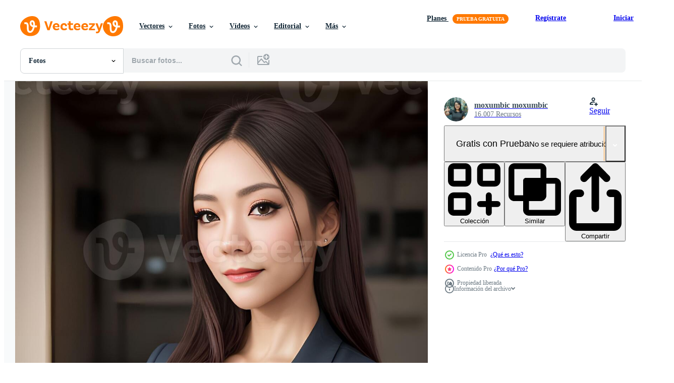

--- FILE ---
content_type: text/html; charset=utf-8
request_url: https://es.vecteezy.com/resources/23998395/show_related_tags_async_content
body_size: 1598
content:
<turbo-frame id="show-related-tags">
  <h2 class="ez-resource-related__header">Palabras claves relacionadas</h2>

    <div class="splide ez-carousel tags-carousel is-ready" style="--carousel_height: 48px; --additional_height: 0px;" data-controller="carousel search-tag" data-bullets="false" data-loop="false" data-arrows="true">
    <div class="splide__track ez-carousel__track" data-carousel-target="track">
      <ul class="splide__list ez-carousel__inner-wrap" data-carousel-target="innerWrap">
        <li class="search-tag splide__slide ez-carousel__slide" data-carousel-target="slide"><a class="search-tag__tag-link ez-btn ez-btn--light" title="ciudad" data-action="search-tag#sendClickEvent search-tag#performSearch" data-search-tag-verified="true" data-keyword-location="show" href="/fotos-gratis/ciudad">ciudad</a></li><li class="search-tag splide__slide ez-carousel__slide" data-carousel-target="slide"><a class="search-tag__tag-link ez-btn ez-btn--light" title="estilo de vida" data-action="search-tag#sendClickEvent search-tag#performSearch" data-search-tag-verified="true" data-keyword-location="show" href="/fotos-gratis/estilo-de-vida">estilo de vida</a></li><li class="search-tag splide__slide ez-carousel__slide" data-carousel-target="slide"><a class="search-tag__tag-link ez-btn ez-btn--light" title="calle" data-action="search-tag#sendClickEvent search-tag#performSearch" data-search-tag-verified="true" data-keyword-location="show" href="/fotos-gratis/calle">calle</a></li><li class="search-tag splide__slide ez-carousel__slide" data-carousel-target="slide"><a class="search-tag__tag-link ez-btn ez-btn--light" title="hermosa" data-action="search-tag#sendClickEvent search-tag#performSearch" data-search-tag-verified="true" data-keyword-location="show" href="/fotos-gratis/hermosa">hermosa</a></li><li class="search-tag splide__slide ez-carousel__slide" data-carousel-target="slide"><a class="search-tag__tag-link ez-btn ez-btn--light" title="personas" data-action="search-tag#sendClickEvent search-tag#performSearch" data-search-tag-verified="true" data-keyword-location="show" href="/fotos-gratis/personas">personas</a></li><li class="search-tag splide__slide ez-carousel__slide" data-carousel-target="slide"><a class="search-tag__tag-link ez-btn ez-btn--light" title="positivo" data-action="search-tag#sendClickEvent search-tag#performSearch" data-search-tag-verified="true" data-keyword-location="show" href="/fotos-gratis/positivo">positivo</a></li><li class="search-tag splide__slide ez-carousel__slide" data-carousel-target="slide"><a class="search-tag__tag-link ez-btn ez-btn--light" title="alegre" data-action="search-tag#sendClickEvent search-tag#performSearch" data-search-tag-verified="true" data-keyword-location="show" href="/fotos-gratis/alegre">alegre</a></li><li class="search-tag splide__slide ez-carousel__slide" data-carousel-target="slide"><a class="search-tag__tag-link ez-btn ez-btn--light" title="al aire libre" data-action="search-tag#sendClickEvent search-tag#performSearch" data-search-tag-verified="true" data-keyword-location="show" href="/fotos-gratis/al-aire-libre">al aire libre</a></li><li class="search-tag splide__slide ez-carousel__slide" data-carousel-target="slide"><a class="search-tag__tag-link ez-btn ez-btn--light" title="invierno" data-action="search-tag#sendClickEvent search-tag#performSearch" data-search-tag-verified="true" data-keyword-location="show" href="/fotos-gratis/invierno">invierno</a></li><li class="search-tag splide__slide ez-carousel__slide" data-carousel-target="slide"><a class="search-tag__tag-link ez-btn ez-btn--light" title="otoño" data-action="search-tag#sendClickEvent search-tag#performSearch" data-search-tag-verified="true" data-keyword-location="show" href="/fotos-gratis/oto%C3%B1o">otoño</a></li><li class="search-tag splide__slide ez-carousel__slide" data-carousel-target="slide"><a class="search-tag__tag-link ez-btn ez-btn--light" title="niña" data-action="search-tag#sendClickEvent search-tag#performSearch" data-search-tag-verified="true" data-keyword-location="show" href="/fotos-gratis/ni%C3%B1a">niña</a></li><li class="search-tag splide__slide ez-carousel__slide" data-carousel-target="slide"><a class="search-tag__tag-link ez-btn ez-btn--light" title="atractivo" data-action="search-tag#sendClickEvent search-tag#performSearch" data-search-tag-verified="true" data-keyword-location="show" href="/fotos-gratis/atractivo">atractivo</a></li><li class="search-tag splide__slide ez-carousel__slide" data-carousel-target="slide"><a class="search-tag__tag-link ez-btn ez-btn--light" title="sombrero" data-action="search-tag#sendClickEvent search-tag#performSearch" data-search-tag-verified="true" data-keyword-location="show" href="/fotos-gratis/sombrero">sombrero</a></li><li class="search-tag splide__slide ez-carousel__slide" data-carousel-target="slide"><a class="search-tag__tag-link ez-btn ez-btn--light" title="internet" data-action="search-tag#sendClickEvent search-tag#performSearch" data-search-tag-verified="true" data-keyword-location="show" href="/fotos-gratis/internet">internet</a></li><li class="search-tag splide__slide ez-carousel__slide" data-carousel-target="slide"><a class="search-tag__tag-link ez-btn ez-btn--light" title="en línea" data-action="search-tag#sendClickEvent search-tag#performSearch" data-search-tag-verified="true" data-keyword-location="show" href="/fotos-gratis/en-l%C3%ADnea">en línea</a></li><li class="search-tag splide__slide ez-carousel__slide" data-carousel-target="slide"><a class="search-tag__tag-link ez-btn ez-btn--light" title="celular" data-action="search-tag#sendClickEvent search-tag#performSearch" data-search-tag-verified="true" data-keyword-location="show" href="/fotos-gratis/celular">celular</a></li><li class="search-tag splide__slide ez-carousel__slide" data-carousel-target="slide"><a class="search-tag__tag-link ez-btn ez-btn--light" title="moda" data-action="search-tag#sendClickEvent search-tag#performSearch" data-search-tag-verified="true" data-keyword-location="show" href="/fotos-gratis/moda">moda</a></li><li class="search-tag splide__slide ez-carousel__slide" data-carousel-target="slide"><a class="search-tag__tag-link ez-btn ez-btn--light" title="ropa" data-action="search-tag#sendClickEvent search-tag#performSearch" data-search-tag-verified="true" data-keyword-location="show" href="/fotos-gratis/ropa">ropa</a></li><li class="search-tag splide__slide ez-carousel__slide" data-carousel-target="slide"><a class="search-tag__tag-link ez-btn ez-btn--light" title="asiático" data-action="search-tag#sendClickEvent search-tag#performSearch" data-search-tag-verified="true" data-keyword-location="show" href="/fotos-gratis/asi%C3%A1tico">asiático</a></li><li class="search-tag splide__slide ez-carousel__slide" data-carousel-target="slide"><a class="search-tag__tag-link ez-btn ez-btn--light" title="elegante" data-action="search-tag#sendClickEvent search-tag#performSearch" data-search-tag-verified="true" data-keyword-location="show" href="/fotos-gratis/elegante">elegante</a></li><li class="search-tag splide__slide ez-carousel__slide" data-carousel-target="slide"><a class="search-tag__tag-link ez-btn ez-btn--light" title="mujer" data-action="search-tag#sendClickEvent search-tag#performSearch" data-search-tag-verified="true" data-keyword-location="show" href="/fotos-gratis/mujer">mujer</a></li><li class="search-tag splide__slide ez-carousel__slide" data-carousel-target="slide"><a class="search-tag__tag-link ez-btn ez-btn--light" title="estilo" data-action="search-tag#sendClickEvent search-tag#performSearch" data-search-tag-verified="true" data-keyword-location="show" href="/fotos-gratis/estilo">estilo</a></li><li class="search-tag splide__slide ez-carousel__slide" data-carousel-target="slide"><a class="search-tag__tag-link ez-btn ez-btn--light" title="saco" data-action="search-tag#sendClickEvent search-tag#performSearch" data-search-tag-verified="true" data-keyword-location="show" href="/fotos-gratis/saco">saco</a></li><li class="search-tag splide__slide ez-carousel__slide" data-carousel-target="slide"><a class="search-tag__tag-link ez-btn ez-btn--light" title="modelo" data-action="search-tag#sendClickEvent search-tag#performSearch" data-search-tag-verified="true" data-keyword-location="show" href="/fotos-gratis/modelo">modelo</a></li><li class="search-tag splide__slide ez-carousel__slide" data-carousel-target="slide"><a class="search-tag__tag-link ez-btn ez-btn--light" title="de moda" data-action="search-tag#sendClickEvent search-tag#performSearch" data-search-tag-verified="true" data-keyword-location="show" href="/fotos-gratis/de-moda">de moda</a></li><li class="search-tag splide__slide ez-carousel__slide" data-carousel-target="slide"><a class="search-tag__tag-link ez-btn ez-btn--light" title="tendencias" data-action="search-tag#sendClickEvent search-tag#performSearch" data-search-tag-verified="true" data-keyword-location="show" href="/fotos-gratis/tendencias">tendencias</a></li><li class="search-tag splide__slide ez-carousel__slide" data-carousel-target="slide"><a class="search-tag__tag-link ez-btn ez-btn--light" title="dama" data-action="search-tag#sendClickEvent search-tag#performSearch" data-search-tag-verified="true" data-keyword-location="show" href="/fotos-gratis/dama">dama</a></li><li class="search-tag splide__slide ez-carousel__slide" data-carousel-target="slide"><a class="search-tag__tag-link ez-btn ez-btn--light" title="vestir" data-action="search-tag#sendClickEvent search-tag#performSearch" data-search-tag-verified="true" data-keyword-location="show" href="/fotos-gratis/vestir">vestir</a></li><li class="search-tag splide__slide ez-carousel__slide" data-carousel-target="slide"><a class="search-tag__tag-link ez-btn ez-btn--light" title="joven" data-action="search-tag#sendClickEvent search-tag#performSearch" data-search-tag-verified="true" data-keyword-location="show" href="/fotos-gratis/joven">joven</a></li><li class="search-tag splide__slide ez-carousel__slide" data-carousel-target="slide"><a class="search-tag__tag-link ez-btn ez-btn--light" title="casual" data-action="search-tag#sendClickEvent search-tag#performSearch" data-search-tag-verified="true" data-keyword-location="show" href="/fotos-gratis/casual">casual</a></li>
</ul></div>
    

    <div class="splide__arrows splide__arrows--ltr ez-carousel__arrows"><button class="splide__arrow splide__arrow--prev ez-carousel__arrow ez-carousel__arrow--prev" disabled="disabled" data-carousel-target="arrowPrev" data-test-id="carousel-arrow-prev" data-direction="prev" aria_label="Anterior"><span class="ez-carousel__arrow-wrap"><svg xmlns="http://www.w3.org/2000/svg" viewBox="0 0 5 8" role="img" aria-labelledby="a1v1ribitanp48bc881tv6sa5m25z1le" class="arrow-prev"><desc id="a1v1ribitanp48bc881tv6sa5m25z1le">Anterior</desc><path fill-rule="evenodd" d="M4.707 7.707a1 1 0 0 0 0-1.414L2.414 4l2.293-2.293A1 1 0 0 0 3.293.293l-3 3a1 1 0 0 0 0 1.414l3 3a1 1 0 0 0 1.414 0Z" clip-rule="evenodd"></path></svg>
</span><span class="ez-carousel__gradient"></span></button><button class="splide__arrow splide__arrow--next ez-carousel__arrow ez-carousel__arrow--next" disabled="disabled" data-carousel-target="arrowNext" data-test-id="carousel-arrow-next" data-direction="next" aria_label="Siguiente"><span class="ez-carousel__arrow-wrap"><svg xmlns="http://www.w3.org/2000/svg" viewBox="0 0 5 8" role="img" aria-labelledby="a3oqe2r9jxvhnpi329bc8h416fx8sw70" class="arrow-next"><desc id="a3oqe2r9jxvhnpi329bc8h416fx8sw70">Siguiente</desc><path fill-rule="evenodd" d="M.293 7.707a1 1 0 0 1 0-1.414L2.586 4 .293 1.707A1 1 0 0 1 1.707.293l3 3a1 1 0 0 1 0 1.414l-3 3a1 1 0 0 1-1.414 0Z" clip-rule="evenodd"></path></svg>
</span><span class="ez-carousel__gradient"></span></button></div>
</div></turbo-frame>


--- FILE ---
content_type: text/html; charset=utf-8
request_url: https://es.vecteezy.com/resources/23998395/show_related_grids_async_content
body_size: 10462
content:
<turbo-frame id="show-related-resources">

  <div data-conversions-category="Fotos relacionadas" class="">
    <h2 class="ez-resource-related__header">
      Fotos relacionadas
    </h2>

    <ul class="ez-resource-grid ez-resource-grid--main-grid  is-hidden" id="false" data-controller="grid contributor-info" data-grid-track-truncation-value="false" data-max-rows="50" data-row-height="240" data-instant-grid="false" data-truncate-results="false" data-testid="related-resources" data-labels="free" style="--free: &#39;Gratis&#39;;">

  <li class="ez-resource-grid__item ez-resource-thumb ez-resource-thumb--pro" data-controller="grid-item-decorator" data-position="{{position}}" data-item-id="23997139" data-pro="true" data-grid-target="gridItem" data-w="125" data-h="200" data-grid-item-decorator-free-label-value="Gratis" data-action="mouseenter-&gt;grid-item-decorator#hoverThumb:once" data-grid-item-decorator-item-pro-param="Pro" data-grid-item-decorator-resource-id-param="23997139" data-grid-item-decorator-content-type-param="Content-photo" data-grid-item-decorator-image-src-param="https://static.vecteezy.com/system/resources/previews/023/997/139/non_2x/asian-woman-wearing-trending-coat-generative-ai-photo.jpg" data-grid-item-decorator-pinterest-url-param="https://es.vecteezy.com/foto/23997139-asiatico-mujer-vistiendo-tendencias-abrigo-generativo-ai" data-grid-item-decorator-seo-page-description-param="asiático mujer vistiendo tendencias abrigo, generativo ai" data-grid-item-decorator-user-id-param="5948014" data-grid-item-decorator-user-display-name-param="moxumbic moxumbic" data-grid-item-decorator-avatar-src-param="https://static.vecteezy.com/system/user/avatar/5948014/medium_00026-1570576331.jpg" data-grid-item-decorator-uploads-path-param="/miembros/moxumbic/uploads">

  <script type="application/ld+json" id="media_schema">
  {"@context":"https://schema.org","@type":"ImageObject","name":"asiático mujer vistiendo tendencias abrigo, generativo ai","uploadDate":"2023-05-23T22:01:51-05:00","thumbnailUrl":"https://static.vecteezy.com/system/resources/thumbnails/023/997/139/small_2x/asian-woman-wearing-trending-coat-generative-ai-photo.jpg","contentUrl":"https://static.vecteezy.com/system/resources/previews/023/997/139/non_2x/asian-woman-wearing-trending-coat-generative-ai-photo.jpg","sourceOrganization":"Vecteezy","license":"https://support.vecteezy.com/es/nuevas-licencias-de-vecteezy-ByHivesvt","acquireLicensePage":"https://es.vecteezy.com/foto/23997139-asiatico-mujer-vistiendo-tendencias-abrigo-generativo-ai","creator":{"@type":"Person","name":"moxumbic moxumbic"},"copyrightNotice":"moxumbic moxumbic","creditText":"Vecteezy"}
</script>


<a href="/foto/23997139-asiatico-mujer-vistiendo-tendencias-abrigo-generativo-ai" class="ez-resource-thumb__link" title="asiático mujer vistiendo tendencias abrigo, generativo ai" style="--height: 200; --width: 125; " data-action="click-&gt;grid#trackResourceClick mouseenter-&gt;grid#trackResourceHover" data-content-type="photo" data-controller="ez-hover-intent" data-previews-srcs="[&quot;https://static.vecteezy.com/system/resources/previews/023/997/139/non_2x/asian-woman-wearing-trending-coat-generative-ai-photo.jpg&quot;,&quot;https://static.vecteezy.com/system/resources/previews/023/997/139/large_2x/asian-woman-wearing-trending-coat-generative-ai-photo.jpg&quot;]" data-pro="true" data-resource-id="23997139" data-grid-item-decorator-target="link">
    <img src="https://static.vecteezy.com/system/resources/thumbnails/023/997/139/small/asian-woman-wearing-trending-coat-generative-ai-photo.jpg" srcset="https://static.vecteezy.com/system/resources/thumbnails/023/997/139/small_2x/asian-woman-wearing-trending-coat-generative-ai-photo.jpg 2x, https://static.vecteezy.com/system/resources/thumbnails/023/997/139/small/asian-woman-wearing-trending-coat-generative-ai-photo.jpg 1x" class="ez-resource-thumb__img" loading="lazy" decoding="async" width="125" height="200" alt="asiático mujer vistiendo tendencias abrigo, generativo ai foto">

</a>

  <div class="ez-resource-thumb__label-wrap"></div>
  

  <div class="ez-resource-thumb__hover-state"></div>
</li><li class="ez-resource-grid__item ez-resource-thumb ez-resource-thumb--pro" data-controller="grid-item-decorator" data-position="{{position}}" data-item-id="24001022" data-pro="true" data-grid-target="gridItem" data-w="125" data-h="200" data-grid-item-decorator-free-label-value="Gratis" data-action="mouseenter-&gt;grid-item-decorator#hoverThumb:once" data-grid-item-decorator-item-pro-param="Pro" data-grid-item-decorator-resource-id-param="24001022" data-grid-item-decorator-content-type-param="Content-photo" data-grid-item-decorator-image-src-param="https://static.vecteezy.com/system/resources/previews/024/001/022/non_2x/asian-woman-wearing-trending-coat-generative-ai-photo.jpg" data-grid-item-decorator-pinterest-url-param="https://es.vecteezy.com/foto/24001022-asiatico-mujer-vistiendo-tendencias-abrigo-generativo-ai" data-grid-item-decorator-seo-page-description-param="asiático mujer vistiendo tendencias abrigo, generativo ai" data-grid-item-decorator-user-id-param="5948014" data-grid-item-decorator-user-display-name-param="moxumbic moxumbic" data-grid-item-decorator-avatar-src-param="https://static.vecteezy.com/system/user/avatar/5948014/medium_00026-1570576331.jpg" data-grid-item-decorator-uploads-path-param="/miembros/moxumbic/uploads">

  <script type="application/ld+json" id="media_schema">
  {"@context":"https://schema.org","@type":"ImageObject","name":"asiático mujer vistiendo tendencias abrigo, generativo ai","uploadDate":"2023-05-23T23:42:19-05:00","thumbnailUrl":"https://static.vecteezy.com/system/resources/thumbnails/024/001/022/small_2x/asian-woman-wearing-trending-coat-generative-ai-photo.jpg","contentUrl":"https://static.vecteezy.com/system/resources/previews/024/001/022/non_2x/asian-woman-wearing-trending-coat-generative-ai-photo.jpg","sourceOrganization":"Vecteezy","license":"https://support.vecteezy.com/es/nuevas-licencias-de-vecteezy-ByHivesvt","acquireLicensePage":"https://es.vecteezy.com/foto/24001022-asiatico-mujer-vistiendo-tendencias-abrigo-generativo-ai","creator":{"@type":"Person","name":"moxumbic moxumbic"},"copyrightNotice":"moxumbic moxumbic","creditText":"Vecteezy"}
</script>


<a href="/foto/24001022-asiatico-mujer-vistiendo-tendencias-abrigo-generativo-ai" class="ez-resource-thumb__link" title="asiático mujer vistiendo tendencias abrigo, generativo ai" style="--height: 200; --width: 125; " data-action="click-&gt;grid#trackResourceClick mouseenter-&gt;grid#trackResourceHover" data-content-type="photo" data-controller="ez-hover-intent" data-previews-srcs="[&quot;https://static.vecteezy.com/system/resources/previews/024/001/022/non_2x/asian-woman-wearing-trending-coat-generative-ai-photo.jpg&quot;,&quot;https://static.vecteezy.com/system/resources/previews/024/001/022/large_2x/asian-woman-wearing-trending-coat-generative-ai-photo.jpg&quot;]" data-pro="true" data-resource-id="24001022" data-grid-item-decorator-target="link">
    <img src="https://static.vecteezy.com/system/resources/thumbnails/024/001/022/small/asian-woman-wearing-trending-coat-generative-ai-photo.jpg" srcset="https://static.vecteezy.com/system/resources/thumbnails/024/001/022/small_2x/asian-woman-wearing-trending-coat-generative-ai-photo.jpg 2x, https://static.vecteezy.com/system/resources/thumbnails/024/001/022/small/asian-woman-wearing-trending-coat-generative-ai-photo.jpg 1x" class="ez-resource-thumb__img" loading="lazy" decoding="async" width="125" height="200" alt="asiático mujer vistiendo tendencias abrigo, generativo ai foto">

</a>

  <div class="ez-resource-thumb__label-wrap"></div>
  

  <div class="ez-resource-thumb__hover-state"></div>
</li><li class="ez-resource-grid__item ez-resource-thumb ez-resource-thumb--pro" data-controller="grid-item-decorator" data-position="{{position}}" data-item-id="23995908" data-pro="true" data-grid-target="gridItem" data-w="125" data-h="200" data-grid-item-decorator-free-label-value="Gratis" data-action="mouseenter-&gt;grid-item-decorator#hoverThumb:once" data-grid-item-decorator-item-pro-param="Pro" data-grid-item-decorator-resource-id-param="23995908" data-grid-item-decorator-content-type-param="Content-photo" data-grid-item-decorator-image-src-param="https://static.vecteezy.com/system/resources/previews/023/995/908/non_2x/asian-woman-wearing-trending-coat-generative-ai-photo.jpg" data-grid-item-decorator-pinterest-url-param="https://es.vecteezy.com/foto/23995908-asiatico-mujer-vistiendo-tendencias-abrigo-generativo-ai" data-grid-item-decorator-seo-page-description-param="asiático mujer vistiendo tendencias abrigo, generativo ai" data-grid-item-decorator-user-id-param="5948014" data-grid-item-decorator-user-display-name-param="moxumbic moxumbic" data-grid-item-decorator-avatar-src-param="https://static.vecteezy.com/system/user/avatar/5948014/medium_00026-1570576331.jpg" data-grid-item-decorator-uploads-path-param="/miembros/moxumbic/uploads">

  <script type="application/ld+json" id="media_schema">
  {"@context":"https://schema.org","@type":"ImageObject","name":"asiático mujer vistiendo tendencias abrigo, generativo ai","uploadDate":"2023-05-23T20:41:49-05:00","thumbnailUrl":"https://static.vecteezy.com/system/resources/thumbnails/023/995/908/small_2x/asian-woman-wearing-trending-coat-generative-ai-photo.jpg","contentUrl":"https://static.vecteezy.com/system/resources/previews/023/995/908/non_2x/asian-woman-wearing-trending-coat-generative-ai-photo.jpg","sourceOrganization":"Vecteezy","license":"https://support.vecteezy.com/es/nuevas-licencias-de-vecteezy-ByHivesvt","acquireLicensePage":"https://es.vecteezy.com/foto/23995908-asiatico-mujer-vistiendo-tendencias-abrigo-generativo-ai","creator":{"@type":"Person","name":"moxumbic moxumbic"},"copyrightNotice":"moxumbic moxumbic","creditText":"Vecteezy"}
</script>


<a href="/foto/23995908-asiatico-mujer-vistiendo-tendencias-abrigo-generativo-ai" class="ez-resource-thumb__link" title="asiático mujer vistiendo tendencias abrigo, generativo ai" style="--height: 200; --width: 125; " data-action="click-&gt;grid#trackResourceClick mouseenter-&gt;grid#trackResourceHover" data-content-type="photo" data-controller="ez-hover-intent" data-previews-srcs="[&quot;https://static.vecteezy.com/system/resources/previews/023/995/908/non_2x/asian-woman-wearing-trending-coat-generative-ai-photo.jpg&quot;,&quot;https://static.vecteezy.com/system/resources/previews/023/995/908/large_2x/asian-woman-wearing-trending-coat-generative-ai-photo.jpg&quot;]" data-pro="true" data-resource-id="23995908" data-grid-item-decorator-target="link">
    <img src="https://static.vecteezy.com/system/resources/thumbnails/023/995/908/small/asian-woman-wearing-trending-coat-generative-ai-photo.jpg" srcset="https://static.vecteezy.com/system/resources/thumbnails/023/995/908/small_2x/asian-woman-wearing-trending-coat-generative-ai-photo.jpg 2x, https://static.vecteezy.com/system/resources/thumbnails/023/995/908/small/asian-woman-wearing-trending-coat-generative-ai-photo.jpg 1x" class="ez-resource-thumb__img" loading="lazy" decoding="async" width="125" height="200" alt="asiático mujer vistiendo tendencias abrigo, generativo ai foto">

</a>

  <div class="ez-resource-thumb__label-wrap"></div>
  

  <div class="ez-resource-thumb__hover-state"></div>
</li><li class="ez-resource-grid__item ez-resource-thumb ez-resource-thumb--pro" data-controller="grid-item-decorator" data-position="{{position}}" data-item-id="23996999" data-pro="true" data-grid-target="gridItem" data-w="125" data-h="200" data-grid-item-decorator-free-label-value="Gratis" data-action="mouseenter-&gt;grid-item-decorator#hoverThumb:once" data-grid-item-decorator-item-pro-param="Pro" data-grid-item-decorator-resource-id-param="23996999" data-grid-item-decorator-content-type-param="Content-photo" data-grid-item-decorator-image-src-param="https://static.vecteezy.com/system/resources/previews/023/996/999/non_2x/asian-woman-wearing-trending-coat-generative-ai-photo.jpg" data-grid-item-decorator-pinterest-url-param="https://es.vecteezy.com/foto/23996999-asiatico-mujer-vistiendo-tendencias-abrigo-generativo-ai" data-grid-item-decorator-seo-page-description-param="asiático mujer vistiendo tendencias abrigo, generativo ai" data-grid-item-decorator-user-id-param="5948014" data-grid-item-decorator-user-display-name-param="moxumbic moxumbic" data-grid-item-decorator-avatar-src-param="https://static.vecteezy.com/system/user/avatar/5948014/medium_00026-1570576331.jpg" data-grid-item-decorator-uploads-path-param="/miembros/moxumbic/uploads">

  <script type="application/ld+json" id="media_schema">
  {"@context":"https://schema.org","@type":"ImageObject","name":"asiático mujer vistiendo tendencias abrigo, generativo ai","uploadDate":"2023-05-23T21:53:30-05:00","thumbnailUrl":"https://static.vecteezy.com/system/resources/thumbnails/023/996/999/small_2x/asian-woman-wearing-trending-coat-generative-ai-photo.jpg","contentUrl":"https://static.vecteezy.com/system/resources/previews/023/996/999/non_2x/asian-woman-wearing-trending-coat-generative-ai-photo.jpg","sourceOrganization":"Vecteezy","license":"https://support.vecteezy.com/es/nuevas-licencias-de-vecteezy-ByHivesvt","acquireLicensePage":"https://es.vecteezy.com/foto/23996999-asiatico-mujer-vistiendo-tendencias-abrigo-generativo-ai","creator":{"@type":"Person","name":"moxumbic moxumbic"},"copyrightNotice":"moxumbic moxumbic","creditText":"Vecteezy"}
</script>


<a href="/foto/23996999-asiatico-mujer-vistiendo-tendencias-abrigo-generativo-ai" class="ez-resource-thumb__link" title="asiático mujer vistiendo tendencias abrigo, generativo ai" style="--height: 200; --width: 125; " data-action="click-&gt;grid#trackResourceClick mouseenter-&gt;grid#trackResourceHover" data-content-type="photo" data-controller="ez-hover-intent" data-previews-srcs="[&quot;https://static.vecteezy.com/system/resources/previews/023/996/999/non_2x/asian-woman-wearing-trending-coat-generative-ai-photo.jpg&quot;,&quot;https://static.vecteezy.com/system/resources/previews/023/996/999/large_2x/asian-woman-wearing-trending-coat-generative-ai-photo.jpg&quot;]" data-pro="true" data-resource-id="23996999" data-grid-item-decorator-target="link">
    <img src="https://static.vecteezy.com/system/resources/thumbnails/023/996/999/small/asian-woman-wearing-trending-coat-generative-ai-photo.jpg" srcset="https://static.vecteezy.com/system/resources/thumbnails/023/996/999/small_2x/asian-woman-wearing-trending-coat-generative-ai-photo.jpg 2x, https://static.vecteezy.com/system/resources/thumbnails/023/996/999/small/asian-woman-wearing-trending-coat-generative-ai-photo.jpg 1x" class="ez-resource-thumb__img" loading="lazy" decoding="async" width="125" height="200" alt="asiático mujer vistiendo tendencias abrigo, generativo ai foto">

</a>

  <div class="ez-resource-thumb__label-wrap"></div>
  

  <div class="ez-resource-thumb__hover-state"></div>
</li><li class="ez-resource-grid__item ez-resource-thumb ez-resource-thumb--pro" data-controller="grid-item-decorator" data-position="{{position}}" data-item-id="23998037" data-pro="true" data-grid-target="gridItem" data-w="125" data-h="200" data-grid-item-decorator-free-label-value="Gratis" data-action="mouseenter-&gt;grid-item-decorator#hoverThumb:once" data-grid-item-decorator-item-pro-param="Pro" data-grid-item-decorator-resource-id-param="23998037" data-grid-item-decorator-content-type-param="Content-photo" data-grid-item-decorator-image-src-param="https://static.vecteezy.com/system/resources/previews/023/998/037/non_2x/asian-woman-wearing-trending-coat-generative-ai-photo.jpg" data-grid-item-decorator-pinterest-url-param="https://es.vecteezy.com/foto/23998037-asiatico-mujer-vistiendo-tendencias-abrigo-generativo-ai" data-grid-item-decorator-seo-page-description-param="asiático mujer vistiendo tendencias abrigo, generativo ai" data-grid-item-decorator-user-id-param="5948014" data-grid-item-decorator-user-display-name-param="moxumbic moxumbic" data-grid-item-decorator-avatar-src-param="https://static.vecteezy.com/system/user/avatar/5948014/medium_00026-1570576331.jpg" data-grid-item-decorator-uploads-path-param="/miembros/moxumbic/uploads">

  <script type="application/ld+json" id="media_schema">
  {"@context":"https://schema.org","@type":"ImageObject","name":"asiático mujer vistiendo tendencias abrigo, generativo ai","uploadDate":"2023-05-23T22:53:42-05:00","thumbnailUrl":"https://static.vecteezy.com/system/resources/thumbnails/023/998/037/small_2x/asian-woman-wearing-trending-coat-generative-ai-photo.jpg","contentUrl":"https://static.vecteezy.com/system/resources/previews/023/998/037/non_2x/asian-woman-wearing-trending-coat-generative-ai-photo.jpg","sourceOrganization":"Vecteezy","license":"https://support.vecteezy.com/es/nuevas-licencias-de-vecteezy-ByHivesvt","acquireLicensePage":"https://es.vecteezy.com/foto/23998037-asiatico-mujer-vistiendo-tendencias-abrigo-generativo-ai","creator":{"@type":"Person","name":"moxumbic moxumbic"},"copyrightNotice":"moxumbic moxumbic","creditText":"Vecteezy"}
</script>


<a href="/foto/23998037-asiatico-mujer-vistiendo-tendencias-abrigo-generativo-ai" class="ez-resource-thumb__link" title="asiático mujer vistiendo tendencias abrigo, generativo ai" style="--height: 200; --width: 125; " data-action="click-&gt;grid#trackResourceClick mouseenter-&gt;grid#trackResourceHover" data-content-type="photo" data-controller="ez-hover-intent" data-previews-srcs="[&quot;https://static.vecteezy.com/system/resources/previews/023/998/037/non_2x/asian-woman-wearing-trending-coat-generative-ai-photo.jpg&quot;,&quot;https://static.vecteezy.com/system/resources/previews/023/998/037/large_2x/asian-woman-wearing-trending-coat-generative-ai-photo.jpg&quot;]" data-pro="true" data-resource-id="23998037" data-grid-item-decorator-target="link">
    <img src="https://static.vecteezy.com/system/resources/thumbnails/023/998/037/small/asian-woman-wearing-trending-coat-generative-ai-photo.jpg" srcset="https://static.vecteezy.com/system/resources/thumbnails/023/998/037/small_2x/asian-woman-wearing-trending-coat-generative-ai-photo.jpg 2x, https://static.vecteezy.com/system/resources/thumbnails/023/998/037/small/asian-woman-wearing-trending-coat-generative-ai-photo.jpg 1x" class="ez-resource-thumb__img" loading="lazy" decoding="async" width="125" height="200" alt="asiático mujer vistiendo tendencias abrigo, generativo ai foto">

</a>

  <div class="ez-resource-thumb__label-wrap"></div>
  

  <div class="ez-resource-thumb__hover-state"></div>
</li><li class="ez-resource-grid__item ez-resource-thumb ez-resource-thumb--pro" data-controller="grid-item-decorator" data-position="{{position}}" data-item-id="23999329" data-pro="true" data-grid-target="gridItem" data-w="125" data-h="200" data-grid-item-decorator-free-label-value="Gratis" data-action="mouseenter-&gt;grid-item-decorator#hoverThumb:once" data-grid-item-decorator-item-pro-param="Pro" data-grid-item-decorator-resource-id-param="23999329" data-grid-item-decorator-content-type-param="Content-photo" data-grid-item-decorator-image-src-param="https://static.vecteezy.com/system/resources/previews/023/999/329/non_2x/asian-woman-wearing-trending-coat-generative-ai-photo.jpg" data-grid-item-decorator-pinterest-url-param="https://es.vecteezy.com/foto/23999329-asiatico-mujer-vistiendo-tendencias-abrigo-generativo-ai" data-grid-item-decorator-seo-page-description-param="asiático mujer vistiendo tendencias abrigo, generativo ai" data-grid-item-decorator-user-id-param="5948014" data-grid-item-decorator-user-display-name-param="moxumbic moxumbic" data-grid-item-decorator-avatar-src-param="https://static.vecteezy.com/system/user/avatar/5948014/medium_00026-1570576331.jpg" data-grid-item-decorator-uploads-path-param="/miembros/moxumbic/uploads">

  <script type="application/ld+json" id="media_schema">
  {"@context":"https://schema.org","@type":"ImageObject","name":"asiático mujer vistiendo tendencias abrigo, generativo ai","uploadDate":"2023-05-23T23:20:05-05:00","thumbnailUrl":"https://static.vecteezy.com/system/resources/thumbnails/023/999/329/small_2x/asian-woman-wearing-trending-coat-generative-ai-photo.jpg","contentUrl":"https://static.vecteezy.com/system/resources/previews/023/999/329/non_2x/asian-woman-wearing-trending-coat-generative-ai-photo.jpg","sourceOrganization":"Vecteezy","license":"https://support.vecteezy.com/es/nuevas-licencias-de-vecteezy-ByHivesvt","acquireLicensePage":"https://es.vecteezy.com/foto/23999329-asiatico-mujer-vistiendo-tendencias-abrigo-generativo-ai","creator":{"@type":"Person","name":"moxumbic moxumbic"},"copyrightNotice":"moxumbic moxumbic","creditText":"Vecteezy"}
</script>


<a href="/foto/23999329-asiatico-mujer-vistiendo-tendencias-abrigo-generativo-ai" class="ez-resource-thumb__link" title="asiático mujer vistiendo tendencias abrigo, generativo ai" style="--height: 200; --width: 125; " data-action="click-&gt;grid#trackResourceClick mouseenter-&gt;grid#trackResourceHover" data-content-type="photo" data-controller="ez-hover-intent" data-previews-srcs="[&quot;https://static.vecteezy.com/system/resources/previews/023/999/329/non_2x/asian-woman-wearing-trending-coat-generative-ai-photo.jpg&quot;,&quot;https://static.vecteezy.com/system/resources/previews/023/999/329/large_2x/asian-woman-wearing-trending-coat-generative-ai-photo.jpg&quot;]" data-pro="true" data-resource-id="23999329" data-grid-item-decorator-target="link">
    <img src="https://static.vecteezy.com/system/resources/thumbnails/023/999/329/small/asian-woman-wearing-trending-coat-generative-ai-photo.jpg" srcset="https://static.vecteezy.com/system/resources/thumbnails/023/999/329/small_2x/asian-woman-wearing-trending-coat-generative-ai-photo.jpg 2x, https://static.vecteezy.com/system/resources/thumbnails/023/999/329/small/asian-woman-wearing-trending-coat-generative-ai-photo.jpg 1x" class="ez-resource-thumb__img" loading="lazy" decoding="async" width="125" height="200" alt="asiático mujer vistiendo tendencias abrigo, generativo ai foto">

</a>

  <div class="ez-resource-thumb__label-wrap"></div>
  

  <div class="ez-resource-thumb__hover-state"></div>
</li><li class="ez-resource-grid__item ez-resource-thumb ez-resource-thumb--pro" data-controller="grid-item-decorator" data-position="{{position}}" data-item-id="23998395" data-pro="true" data-grid-target="gridItem" data-w="125" data-h="200" data-grid-item-decorator-free-label-value="Gratis" data-action="mouseenter-&gt;grid-item-decorator#hoverThumb:once" data-grid-item-decorator-item-pro-param="Pro" data-grid-item-decorator-resource-id-param="23998395" data-grid-item-decorator-content-type-param="Content-photo" data-grid-item-decorator-image-src-param="https://static.vecteezy.com/system/resources/previews/023/998/395/non_2x/asian-woman-wearing-trending-coat-generative-ai-photo.jpg" data-grid-item-decorator-pinterest-url-param="https://es.vecteezy.com/foto/23998395-asiatico-mujer-vistiendo-tendencias-abrigo-generativo-ai" data-grid-item-decorator-seo-page-description-param="asiático mujer vistiendo tendencias abrigo, generativo ai" data-grid-item-decorator-user-id-param="5948014" data-grid-item-decorator-user-display-name-param="moxumbic moxumbic" data-grid-item-decorator-avatar-src-param="https://static.vecteezy.com/system/user/avatar/5948014/medium_00026-1570576331.jpg" data-grid-item-decorator-uploads-path-param="/miembros/moxumbic/uploads">

  <script type="application/ld+json" id="media_schema">
  {"@context":"https://schema.org","@type":"ImageObject","name":"asiático mujer vistiendo tendencias abrigo, generativo ai","uploadDate":"2023-05-23T23:07:22-05:00","thumbnailUrl":"https://static.vecteezy.com/system/resources/thumbnails/023/998/395/small_2x/asian-woman-wearing-trending-coat-generative-ai-photo.jpg","contentUrl":"https://static.vecteezy.com/system/resources/previews/023/998/395/non_2x/asian-woman-wearing-trending-coat-generative-ai-photo.jpg","sourceOrganization":"Vecteezy","license":"https://support.vecteezy.com/es/nuevas-licencias-de-vecteezy-ByHivesvt","acquireLicensePage":"https://es.vecteezy.com/foto/23998395-asiatico-mujer-vistiendo-tendencias-abrigo-generativo-ai","creator":{"@type":"Person","name":"moxumbic moxumbic"},"copyrightNotice":"moxumbic moxumbic","creditText":"Vecteezy"}
</script>


<a href="/foto/23998395-asiatico-mujer-vistiendo-tendencias-abrigo-generativo-ai" class="ez-resource-thumb__link" title="asiático mujer vistiendo tendencias abrigo, generativo ai" style="--height: 200; --width: 125; " data-action="click-&gt;grid#trackResourceClick mouseenter-&gt;grid#trackResourceHover" data-content-type="photo" data-controller="ez-hover-intent" data-previews-srcs="[&quot;https://static.vecteezy.com/system/resources/previews/023/998/395/non_2x/asian-woman-wearing-trending-coat-generative-ai-photo.jpg&quot;,&quot;https://static.vecteezy.com/system/resources/previews/023/998/395/large_2x/asian-woman-wearing-trending-coat-generative-ai-photo.jpg&quot;]" data-pro="true" data-resource-id="23998395" data-grid-item-decorator-target="link">
    <img src="https://static.vecteezy.com/system/resources/thumbnails/023/998/395/small/asian-woman-wearing-trending-coat-generative-ai-photo.jpg" srcset="https://static.vecteezy.com/system/resources/thumbnails/023/998/395/small_2x/asian-woman-wearing-trending-coat-generative-ai-photo.jpg 2x, https://static.vecteezy.com/system/resources/thumbnails/023/998/395/small/asian-woman-wearing-trending-coat-generative-ai-photo.jpg 1x" class="ez-resource-thumb__img" loading="lazy" decoding="async" width="125" height="200" alt="asiático mujer vistiendo tendencias abrigo, generativo ai foto">

</a>

  <div class="ez-resource-thumb__label-wrap"></div>
  

  <div class="ez-resource-thumb__hover-state"></div>
</li><li class="ez-resource-grid__item ez-resource-thumb ez-resource-thumb--pro" data-controller="grid-item-decorator" data-position="{{position}}" data-item-id="23998715" data-pro="true" data-grid-target="gridItem" data-w="125" data-h="200" data-grid-item-decorator-free-label-value="Gratis" data-action="mouseenter-&gt;grid-item-decorator#hoverThumb:once" data-grid-item-decorator-item-pro-param="Pro" data-grid-item-decorator-resource-id-param="23998715" data-grid-item-decorator-content-type-param="Content-photo" data-grid-item-decorator-image-src-param="https://static.vecteezy.com/system/resources/previews/023/998/715/non_2x/asian-woman-wearing-trending-coat-generative-ai-photo.jpg" data-grid-item-decorator-pinterest-url-param="https://es.vecteezy.com/foto/23998715-asiatico-mujer-vistiendo-tendencias-abrigo-generativo-ai" data-grid-item-decorator-seo-page-description-param="asiático mujer vistiendo tendencias abrigo, generativo ai" data-grid-item-decorator-user-id-param="5948014" data-grid-item-decorator-user-display-name-param="moxumbic moxumbic" data-grid-item-decorator-avatar-src-param="https://static.vecteezy.com/system/user/avatar/5948014/medium_00026-1570576331.jpg" data-grid-item-decorator-uploads-path-param="/miembros/moxumbic/uploads">

  <script type="application/ld+json" id="media_schema">
  {"@context":"https://schema.org","@type":"ImageObject","name":"asiático mujer vistiendo tendencias abrigo, generativo ai","uploadDate":"2023-05-23T23:11:57-05:00","thumbnailUrl":"https://static.vecteezy.com/system/resources/thumbnails/023/998/715/small_2x/asian-woman-wearing-trending-coat-generative-ai-photo.jpg","contentUrl":"https://static.vecteezy.com/system/resources/previews/023/998/715/non_2x/asian-woman-wearing-trending-coat-generative-ai-photo.jpg","sourceOrganization":"Vecteezy","license":"https://support.vecteezy.com/es/nuevas-licencias-de-vecteezy-ByHivesvt","acquireLicensePage":"https://es.vecteezy.com/foto/23998715-asiatico-mujer-vistiendo-tendencias-abrigo-generativo-ai","creator":{"@type":"Person","name":"moxumbic moxumbic"},"copyrightNotice":"moxumbic moxumbic","creditText":"Vecteezy"}
</script>


<a href="/foto/23998715-asiatico-mujer-vistiendo-tendencias-abrigo-generativo-ai" class="ez-resource-thumb__link" title="asiático mujer vistiendo tendencias abrigo, generativo ai" style="--height: 200; --width: 125; " data-action="click-&gt;grid#trackResourceClick mouseenter-&gt;grid#trackResourceHover" data-content-type="photo" data-controller="ez-hover-intent" data-previews-srcs="[&quot;https://static.vecteezy.com/system/resources/previews/023/998/715/non_2x/asian-woman-wearing-trending-coat-generative-ai-photo.jpg&quot;,&quot;https://static.vecteezy.com/system/resources/previews/023/998/715/large_2x/asian-woman-wearing-trending-coat-generative-ai-photo.jpg&quot;]" data-pro="true" data-resource-id="23998715" data-grid-item-decorator-target="link">
    <img src="https://static.vecteezy.com/system/resources/thumbnails/023/998/715/small/asian-woman-wearing-trending-coat-generative-ai-photo.jpg" srcset="https://static.vecteezy.com/system/resources/thumbnails/023/998/715/small_2x/asian-woman-wearing-trending-coat-generative-ai-photo.jpg 2x, https://static.vecteezy.com/system/resources/thumbnails/023/998/715/small/asian-woman-wearing-trending-coat-generative-ai-photo.jpg 1x" class="ez-resource-thumb__img" loading="lazy" decoding="async" width="125" height="200" alt="asiático mujer vistiendo tendencias abrigo, generativo ai foto">

</a>

  <div class="ez-resource-thumb__label-wrap"></div>
  

  <div class="ez-resource-thumb__hover-state"></div>
</li><li class="ez-resource-grid__item ez-resource-thumb ez-resource-thumb--pro" data-controller="grid-item-decorator" data-position="{{position}}" data-item-id="23999917" data-pro="true" data-grid-target="gridItem" data-w="125" data-h="200" data-grid-item-decorator-free-label-value="Gratis" data-action="mouseenter-&gt;grid-item-decorator#hoverThumb:once" data-grid-item-decorator-item-pro-param="Pro" data-grid-item-decorator-resource-id-param="23999917" data-grid-item-decorator-content-type-param="Content-photo" data-grid-item-decorator-image-src-param="https://static.vecteezy.com/system/resources/previews/023/999/917/non_2x/asian-woman-wearing-trending-coat-generative-ai-photo.jpg" data-grid-item-decorator-pinterest-url-param="https://es.vecteezy.com/foto/23999917-asiatico-mujer-vistiendo-tendencias-abrigo-generativo-ai" data-grid-item-decorator-seo-page-description-param="asiático mujer vistiendo tendencias abrigo, generativo ai" data-grid-item-decorator-user-id-param="5948014" data-grid-item-decorator-user-display-name-param="moxumbic moxumbic" data-grid-item-decorator-avatar-src-param="https://static.vecteezy.com/system/user/avatar/5948014/medium_00026-1570576331.jpg" data-grid-item-decorator-uploads-path-param="/miembros/moxumbic/uploads">

  <script type="application/ld+json" id="media_schema">
  {"@context":"https://schema.org","@type":"ImageObject","name":"asiático mujer vistiendo tendencias abrigo, generativo ai","uploadDate":"2023-05-23T23:29:28-05:00","thumbnailUrl":"https://static.vecteezy.com/system/resources/thumbnails/023/999/917/small_2x/asian-woman-wearing-trending-coat-generative-ai-photo.jpg","contentUrl":"https://static.vecteezy.com/system/resources/previews/023/999/917/non_2x/asian-woman-wearing-trending-coat-generative-ai-photo.jpg","sourceOrganization":"Vecteezy","license":"https://support.vecteezy.com/es/nuevas-licencias-de-vecteezy-ByHivesvt","acquireLicensePage":"https://es.vecteezy.com/foto/23999917-asiatico-mujer-vistiendo-tendencias-abrigo-generativo-ai","creator":{"@type":"Person","name":"moxumbic moxumbic"},"copyrightNotice":"moxumbic moxumbic","creditText":"Vecteezy"}
</script>


<a href="/foto/23999917-asiatico-mujer-vistiendo-tendencias-abrigo-generativo-ai" class="ez-resource-thumb__link" title="asiático mujer vistiendo tendencias abrigo, generativo ai" style="--height: 200; --width: 125; " data-action="click-&gt;grid#trackResourceClick mouseenter-&gt;grid#trackResourceHover" data-content-type="photo" data-controller="ez-hover-intent" data-previews-srcs="[&quot;https://static.vecteezy.com/system/resources/previews/023/999/917/non_2x/asian-woman-wearing-trending-coat-generative-ai-photo.jpg&quot;,&quot;https://static.vecteezy.com/system/resources/previews/023/999/917/large_2x/asian-woman-wearing-trending-coat-generative-ai-photo.jpg&quot;]" data-pro="true" data-resource-id="23999917" data-grid-item-decorator-target="link">
    <img src="https://static.vecteezy.com/system/resources/thumbnails/023/999/917/small/asian-woman-wearing-trending-coat-generative-ai-photo.jpg" srcset="https://static.vecteezy.com/system/resources/thumbnails/023/999/917/small_2x/asian-woman-wearing-trending-coat-generative-ai-photo.jpg 2x, https://static.vecteezy.com/system/resources/thumbnails/023/999/917/small/asian-woman-wearing-trending-coat-generative-ai-photo.jpg 1x" class="ez-resource-thumb__img" loading="lazy" decoding="async" width="125" height="200" alt="asiático mujer vistiendo tendencias abrigo, generativo ai foto">

</a>

  <div class="ez-resource-thumb__label-wrap"></div>
  

  <div class="ez-resource-thumb__hover-state"></div>
</li><li class="ez-resource-grid__item ez-resource-thumb ez-resource-thumb--pro" data-controller="grid-item-decorator" data-position="{{position}}" data-item-id="31419246" data-pro="true" data-grid-target="gridItem" data-w="142" data-h="200" data-grid-item-decorator-free-label-value="Gratis" data-action="mouseenter-&gt;grid-item-decorator#hoverThumb:once" data-grid-item-decorator-item-pro-param="Pro" data-grid-item-decorator-resource-id-param="31419246" data-grid-item-decorator-content-type-param="Content-photo" data-grid-item-decorator-image-src-param="https://static.vecteezy.com/system/resources/previews/031/419/246/non_2x/positive-fashion-portrait-of-two-girls-best-friends-posing-indoor-on-bright-greu-background-wearing-winter-stylish-fluffy-coat-black-casual-hat-fashionable-clothes-sisters-walking-photo.jpg" data-grid-item-decorator-pinterest-url-param="https://es.vecteezy.com/foto/[base64]" data-grid-item-decorator-seo-page-description-param="positivo Moda retrato de dos chicas, mejor amigos posando interior en brillante greu antecedentes vistiendo invierno elegante mullido abrigo, negro casual sombrero. de moda ropa. hermanas caminando." data-grid-item-decorator-user-id-param="4060390" data-grid-item-decorator-user-display-name-param="Svetlana Sokolova" data-grid-item-decorator-avatar-src-param="https://static.vecteezy.com/system/user/avatar/4060390/medium_C08CCA81-8985-44B0-89F2-A76F16C25EAB.JPG" data-grid-item-decorator-uploads-path-param="/miembros/ssvetasokolova595101/uploads">

  <script type="application/ld+json" id="media_schema">
  {"@context":"https://schema.org","@type":"ImageObject","name":"positivo Moda retrato de dos chicas, mejor amigos posando interior en brillante greu antecedentes vistiendo invierno elegante mullido abrigo, negro casual sombrero. de moda ropa. hermanas caminando.","uploadDate":"2023-10-12T17:52:41-05:00","thumbnailUrl":"https://static.vecteezy.com/system/resources/thumbnails/031/419/246/small_2x/positive-fashion-portrait-of-two-girls-best-friends-posing-indoor-on-bright-greu-background-wearing-winter-stylish-fluffy-coat-black-casual-hat-fashionable-clothes-sisters-walking-photo.jpg","contentUrl":"https://static.vecteezy.com/system/resources/previews/031/419/246/non_2x/positive-fashion-portrait-of-two-girls-best-friends-posing-indoor-on-bright-greu-background-wearing-winter-stylish-fluffy-coat-black-casual-hat-fashionable-clothes-sisters-walking-photo.jpg","sourceOrganization":"Vecteezy","license":"https://support.vecteezy.com/es/nuevas-licencias-de-vecteezy-ByHivesvt","acquireLicensePage":"https://es.vecteezy.com/foto/[base64]","creator":{"@type":"Person","name":"Svetlana Sokolova"},"copyrightNotice":"Svetlana Sokolova","creditText":"Vecteezy"}
</script>


<a href="/foto/[base64]" class="ez-resource-thumb__link" title="positivo Moda retrato de dos chicas, mejor amigos posando interior en brillante greu antecedentes vistiendo invierno elegante mullido abrigo, negro casual sombrero. de moda ropa. hermanas caminando." style="--height: 200; --width: 142; " data-action="click-&gt;grid#trackResourceClick mouseenter-&gt;grid#trackResourceHover" data-content-type="photo" data-controller="ez-hover-intent" data-previews-srcs="[&quot;https://static.vecteezy.com/system/resources/previews/031/419/246/non_2x/positive-fashion-portrait-of-two-girls-best-friends-posing-indoor-on-bright-greu-background-wearing-winter-stylish-fluffy-coat-black-casual-hat-fashionable-clothes-sisters-walking-photo.jpg&quot;,&quot;https://static.vecteezy.com/system/resources/previews/031/419/246/large_2x/positive-fashion-portrait-of-two-girls-best-friends-posing-indoor-on-bright-greu-background-wearing-winter-stylish-fluffy-coat-black-casual-hat-fashionable-clothes-sisters-walking-photo.jpg&quot;]" data-pro="true" data-resource-id="31419246" data-grid-item-decorator-target="link">
    <img src="https://static.vecteezy.com/system/resources/thumbnails/031/419/246/small/positive-fashion-portrait-of-two-girls-best-friends-posing-indoor-on-bright-greu-background-wearing-winter-stylish-fluffy-coat-black-casual-hat-fashionable-clothes-sisters-walking-photo.jpg" srcset="https://static.vecteezy.com/system/resources/thumbnails/031/419/246/small_2x/positive-fashion-portrait-of-two-girls-best-friends-posing-indoor-on-bright-greu-background-wearing-winter-stylish-fluffy-coat-black-casual-hat-fashionable-clothes-sisters-walking-photo.jpg 2x, https://static.vecteezy.com/system/resources/thumbnails/031/419/246/small/positive-fashion-portrait-of-two-girls-best-friends-posing-indoor-on-bright-greu-background-wearing-winter-stylish-fluffy-coat-black-casual-hat-fashionable-clothes-sisters-walking-photo.jpg 1x" class="ez-resource-thumb__img" loading="lazy" decoding="async" width="142" height="200" alt="positivo Moda retrato de dos chicas, mejor amigos posando interior en brillante greu antecedentes vistiendo invierno elegante mullido abrigo, negro casual sombrero. de moda ropa. hermanas caminando. foto">

</a>

  <div class="ez-resource-thumb__label-wrap"></div>
  

  <div class="ez-resource-thumb__hover-state"></div>
</li><li class="ez-resource-grid__item ez-resource-thumb ez-resource-thumb--pro" data-controller="grid-item-decorator" data-position="{{position}}" data-item-id="31419247" data-pro="true" data-grid-target="gridItem" data-w="142" data-h="200" data-grid-item-decorator-free-label-value="Gratis" data-action="mouseenter-&gt;grid-item-decorator#hoverThumb:once" data-grid-item-decorator-item-pro-param="Pro" data-grid-item-decorator-resource-id-param="31419247" data-grid-item-decorator-content-type-param="Content-photo" data-grid-item-decorator-image-src-param="https://static.vecteezy.com/system/resources/previews/031/419/247/non_2x/positive-fashion-portrait-of-two-girls-best-friends-posing-indoor-on-bright-pink-background-wearing-winter-stylish-fluffy-coat-black-casual-hat-fashionable-clothes-sisters-walking-photo.jpg" data-grid-item-decorator-pinterest-url-param="https://es.vecteezy.com/foto/[base64]" data-grid-item-decorator-seo-page-description-param="positivo Moda retrato de dos chicas, mejor amigos posando interior en brillante rosado antecedentes vistiendo invierno elegante mullido abrigo, negro casual sombrero. de moda ropa. hermanas caminando." data-grid-item-decorator-user-id-param="4060390" data-grid-item-decorator-user-display-name-param="Svetlana Sokolova" data-grid-item-decorator-avatar-src-param="https://static.vecteezy.com/system/user/avatar/4060390/medium_C08CCA81-8985-44B0-89F2-A76F16C25EAB.JPG" data-grid-item-decorator-uploads-path-param="/miembros/ssvetasokolova595101/uploads">

  <script type="application/ld+json" id="media_schema">
  {"@context":"https://schema.org","@type":"ImageObject","name":"positivo Moda retrato de dos chicas, mejor amigos posando interior en brillante rosado antecedentes vistiendo invierno elegante mullido abrigo, negro casual sombrero. de moda ropa. hermanas caminando.","uploadDate":"2023-10-12T17:52:42-05:00","thumbnailUrl":"https://static.vecteezy.com/system/resources/thumbnails/031/419/247/small_2x/positive-fashion-portrait-of-two-girls-best-friends-posing-indoor-on-bright-pink-background-wearing-winter-stylish-fluffy-coat-black-casual-hat-fashionable-clothes-sisters-walking-photo.jpg","contentUrl":"https://static.vecteezy.com/system/resources/previews/031/419/247/non_2x/positive-fashion-portrait-of-two-girls-best-friends-posing-indoor-on-bright-pink-background-wearing-winter-stylish-fluffy-coat-black-casual-hat-fashionable-clothes-sisters-walking-photo.jpg","sourceOrganization":"Vecteezy","license":"https://support.vecteezy.com/es/nuevas-licencias-de-vecteezy-ByHivesvt","acquireLicensePage":"https://es.vecteezy.com/foto/[base64]","creator":{"@type":"Person","name":"Svetlana Sokolova"},"copyrightNotice":"Svetlana Sokolova","creditText":"Vecteezy"}
</script>


<a href="/foto/[base64]" class="ez-resource-thumb__link" title="positivo Moda retrato de dos chicas, mejor amigos posando interior en brillante rosado antecedentes vistiendo invierno elegante mullido abrigo, negro casual sombrero. de moda ropa. hermanas caminando." style="--height: 200; --width: 142; " data-action="click-&gt;grid#trackResourceClick mouseenter-&gt;grid#trackResourceHover" data-content-type="photo" data-controller="ez-hover-intent" data-previews-srcs="[&quot;https://static.vecteezy.com/system/resources/previews/031/419/247/non_2x/positive-fashion-portrait-of-two-girls-best-friends-posing-indoor-on-bright-pink-background-wearing-winter-stylish-fluffy-coat-black-casual-hat-fashionable-clothes-sisters-walking-photo.jpg&quot;,&quot;https://static.vecteezy.com/system/resources/previews/031/419/247/large_2x/positive-fashion-portrait-of-two-girls-best-friends-posing-indoor-on-bright-pink-background-wearing-winter-stylish-fluffy-coat-black-casual-hat-fashionable-clothes-sisters-walking-photo.jpg&quot;]" data-pro="true" data-resource-id="31419247" data-grid-item-decorator-target="link">
    <img src="https://static.vecteezy.com/system/resources/thumbnails/031/419/247/small/positive-fashion-portrait-of-two-girls-best-friends-posing-indoor-on-bright-pink-background-wearing-winter-stylish-fluffy-coat-black-casual-hat-fashionable-clothes-sisters-walking-photo.jpg" srcset="https://static.vecteezy.com/system/resources/thumbnails/031/419/247/small_2x/positive-fashion-portrait-of-two-girls-best-friends-posing-indoor-on-bright-pink-background-wearing-winter-stylish-fluffy-coat-black-casual-hat-fashionable-clothes-sisters-walking-photo.jpg 2x, https://static.vecteezy.com/system/resources/thumbnails/031/419/247/small/positive-fashion-portrait-of-two-girls-best-friends-posing-indoor-on-bright-pink-background-wearing-winter-stylish-fluffy-coat-black-casual-hat-fashionable-clothes-sisters-walking-photo.jpg 1x" class="ez-resource-thumb__img" loading="lazy" decoding="async" width="142" height="200" alt="positivo Moda retrato de dos chicas, mejor amigos posando interior en brillante rosado antecedentes vistiendo invierno elegante mullido abrigo, negro casual sombrero. de moda ropa. hermanas caminando. foto">

</a>

  <div class="ez-resource-thumb__label-wrap"></div>
  

  <div class="ez-resource-thumb__hover-state"></div>
</li><li class="ez-resource-grid__item ez-resource-thumb ez-resource-thumb--pro" data-controller="grid-item-decorator" data-position="{{position}}" data-item-id="31419240" data-pro="true" data-grid-target="gridItem" data-w="303" data-h="200" data-grid-item-decorator-free-label-value="Gratis" data-action="mouseenter-&gt;grid-item-decorator#hoverThumb:once" data-grid-item-decorator-item-pro-param="Pro" data-grid-item-decorator-resource-id-param="31419240" data-grid-item-decorator-content-type-param="Content-photo" data-grid-item-decorator-image-src-param="https://static.vecteezy.com/system/resources/previews/031/419/240/non_2x/positive-fashion-portrait-of-two-girls-best-friends-posing-indoor-on-bright-pink-background-wearing-winter-stylish-fluffy-coat-black-casual-hat-fashionable-clothes-sisters-walking-photo.jpg" data-grid-item-decorator-pinterest-url-param="https://es.vecteezy.com/foto/[base64]" data-grid-item-decorator-seo-page-description-param="positivo Moda retrato de dos chicas, mejor amigos posando interior en brillante rosado antecedentes vistiendo invierno elegante mullido abrigo, negro casual sombrero. de moda ropa. hermanas caminando." data-grid-item-decorator-user-id-param="4060390" data-grid-item-decorator-user-display-name-param="Svetlana Sokolova" data-grid-item-decorator-avatar-src-param="https://static.vecteezy.com/system/user/avatar/4060390/medium_C08CCA81-8985-44B0-89F2-A76F16C25EAB.JPG" data-grid-item-decorator-uploads-path-param="/miembros/ssvetasokolova595101/uploads">

  <script type="application/ld+json" id="media_schema">
  {"@context":"https://schema.org","@type":"ImageObject","name":"positivo Moda retrato de dos chicas, mejor amigos posando interior en brillante rosado antecedentes vistiendo invierno elegante mullido abrigo, negro casual sombrero. de moda ropa. hermanas caminando.","uploadDate":"2023-10-12T17:52:38-05:00","thumbnailUrl":"https://static.vecteezy.com/system/resources/thumbnails/031/419/240/small_2x/positive-fashion-portrait-of-two-girls-best-friends-posing-indoor-on-bright-pink-background-wearing-winter-stylish-fluffy-coat-black-casual-hat-fashionable-clothes-sisters-walking-photo.jpg","contentUrl":"https://static.vecteezy.com/system/resources/previews/031/419/240/non_2x/positive-fashion-portrait-of-two-girls-best-friends-posing-indoor-on-bright-pink-background-wearing-winter-stylish-fluffy-coat-black-casual-hat-fashionable-clothes-sisters-walking-photo.jpg","sourceOrganization":"Vecteezy","license":"https://support.vecteezy.com/es/nuevas-licencias-de-vecteezy-ByHivesvt","acquireLicensePage":"https://es.vecteezy.com/foto/[base64]","creator":{"@type":"Person","name":"Svetlana Sokolova"},"copyrightNotice":"Svetlana Sokolova","creditText":"Vecteezy"}
</script>


<a href="/foto/[base64]" class="ez-resource-thumb__link" title="positivo Moda retrato de dos chicas, mejor amigos posando interior en brillante rosado antecedentes vistiendo invierno elegante mullido abrigo, negro casual sombrero. de moda ropa. hermanas caminando." style="--height: 200; --width: 303; " data-action="click-&gt;grid#trackResourceClick mouseenter-&gt;grid#trackResourceHover" data-content-type="photo" data-controller="ez-hover-intent" data-previews-srcs="[&quot;https://static.vecteezy.com/system/resources/previews/031/419/240/non_2x/positive-fashion-portrait-of-two-girls-best-friends-posing-indoor-on-bright-pink-background-wearing-winter-stylish-fluffy-coat-black-casual-hat-fashionable-clothes-sisters-walking-photo.jpg&quot;,&quot;https://static.vecteezy.com/system/resources/previews/031/419/240/large_2x/positive-fashion-portrait-of-two-girls-best-friends-posing-indoor-on-bright-pink-background-wearing-winter-stylish-fluffy-coat-black-casual-hat-fashionable-clothes-sisters-walking-photo.jpg&quot;]" data-pro="true" data-resource-id="31419240" data-grid-item-decorator-target="link">
    <img src="https://static.vecteezy.com/system/resources/thumbnails/031/419/240/small/positive-fashion-portrait-of-two-girls-best-friends-posing-indoor-on-bright-pink-background-wearing-winter-stylish-fluffy-coat-black-casual-hat-fashionable-clothes-sisters-walking-photo.jpg" srcset="https://static.vecteezy.com/system/resources/thumbnails/031/419/240/small_2x/positive-fashion-portrait-of-two-girls-best-friends-posing-indoor-on-bright-pink-background-wearing-winter-stylish-fluffy-coat-black-casual-hat-fashionable-clothes-sisters-walking-photo.jpg 2x, https://static.vecteezy.com/system/resources/thumbnails/031/419/240/small/positive-fashion-portrait-of-two-girls-best-friends-posing-indoor-on-bright-pink-background-wearing-winter-stylish-fluffy-coat-black-casual-hat-fashionable-clothes-sisters-walking-photo.jpg 1x" class="ez-resource-thumb__img" loading="lazy" decoding="async" width="303" height="200" alt="positivo Moda retrato de dos chicas, mejor amigos posando interior en brillante rosado antecedentes vistiendo invierno elegante mullido abrigo, negro casual sombrero. de moda ropa. hermanas caminando. foto">

</a>

  <div class="ez-resource-thumb__label-wrap"></div>
  

  <div class="ez-resource-thumb__hover-state"></div>
</li><li class="ez-resource-grid__item ez-resource-thumb ez-resource-thumb--pro" data-controller="grid-item-decorator" data-position="{{position}}" data-item-id="31419245" data-pro="true" data-grid-target="gridItem" data-w="300" data-h="200" data-grid-item-decorator-free-label-value="Gratis" data-action="mouseenter-&gt;grid-item-decorator#hoverThumb:once" data-grid-item-decorator-item-pro-param="Pro" data-grid-item-decorator-resource-id-param="31419245" data-grid-item-decorator-content-type-param="Content-photo" data-grid-item-decorator-image-src-param="https://static.vecteezy.com/system/resources/previews/031/419/245/non_2x/positive-fashion-portrait-of-two-girls-best-friends-posing-indoor-on-bright-greu-background-wearing-winter-stylish-fluffy-coat-black-casual-hat-fashionable-clothes-sisters-walking-photo.jpg" data-grid-item-decorator-pinterest-url-param="https://es.vecteezy.com/foto/[base64]" data-grid-item-decorator-seo-page-description-param="positivo Moda retrato de dos chicas, mejor amigos posando interior en brillante greu antecedentes vistiendo invierno elegante mullido abrigo, negro casual sombrero. de moda ropa. hermanas caminando." data-grid-item-decorator-user-id-param="4060390" data-grid-item-decorator-user-display-name-param="Svetlana Sokolova" data-grid-item-decorator-avatar-src-param="https://static.vecteezy.com/system/user/avatar/4060390/medium_C08CCA81-8985-44B0-89F2-A76F16C25EAB.JPG" data-grid-item-decorator-uploads-path-param="/miembros/ssvetasokolova595101/uploads">

  <script type="application/ld+json" id="media_schema">
  {"@context":"https://schema.org","@type":"ImageObject","name":"positivo Moda retrato de dos chicas, mejor amigos posando interior en brillante greu antecedentes vistiendo invierno elegante mullido abrigo, negro casual sombrero. de moda ropa. hermanas caminando.","uploadDate":"2023-10-12T17:52:40-05:00","thumbnailUrl":"https://static.vecteezy.com/system/resources/thumbnails/031/419/245/small_2x/positive-fashion-portrait-of-two-girls-best-friends-posing-indoor-on-bright-greu-background-wearing-winter-stylish-fluffy-coat-black-casual-hat-fashionable-clothes-sisters-walking-photo.jpg","contentUrl":"https://static.vecteezy.com/system/resources/previews/031/419/245/non_2x/positive-fashion-portrait-of-two-girls-best-friends-posing-indoor-on-bright-greu-background-wearing-winter-stylish-fluffy-coat-black-casual-hat-fashionable-clothes-sisters-walking-photo.jpg","sourceOrganization":"Vecteezy","license":"https://support.vecteezy.com/es/nuevas-licencias-de-vecteezy-ByHivesvt","acquireLicensePage":"https://es.vecteezy.com/foto/[base64]","creator":{"@type":"Person","name":"Svetlana Sokolova"},"copyrightNotice":"Svetlana Sokolova","creditText":"Vecteezy"}
</script>


<a href="/foto/[base64]" class="ez-resource-thumb__link" title="positivo Moda retrato de dos chicas, mejor amigos posando interior en brillante greu antecedentes vistiendo invierno elegante mullido abrigo, negro casual sombrero. de moda ropa. hermanas caminando." style="--height: 200; --width: 300; " data-action="click-&gt;grid#trackResourceClick mouseenter-&gt;grid#trackResourceHover" data-content-type="photo" data-controller="ez-hover-intent" data-previews-srcs="[&quot;https://static.vecteezy.com/system/resources/previews/031/419/245/non_2x/positive-fashion-portrait-of-two-girls-best-friends-posing-indoor-on-bright-greu-background-wearing-winter-stylish-fluffy-coat-black-casual-hat-fashionable-clothes-sisters-walking-photo.jpg&quot;,&quot;https://static.vecteezy.com/system/resources/previews/031/419/245/large_2x/positive-fashion-portrait-of-two-girls-best-friends-posing-indoor-on-bright-greu-background-wearing-winter-stylish-fluffy-coat-black-casual-hat-fashionable-clothes-sisters-walking-photo.jpg&quot;]" data-pro="true" data-resource-id="31419245" data-grid-item-decorator-target="link">
    <img src="https://static.vecteezy.com/system/resources/thumbnails/031/419/245/small/positive-fashion-portrait-of-two-girls-best-friends-posing-indoor-on-bright-greu-background-wearing-winter-stylish-fluffy-coat-black-casual-hat-fashionable-clothes-sisters-walking-photo.jpg" srcset="https://static.vecteezy.com/system/resources/thumbnails/031/419/245/small_2x/positive-fashion-portrait-of-two-girls-best-friends-posing-indoor-on-bright-greu-background-wearing-winter-stylish-fluffy-coat-black-casual-hat-fashionable-clothes-sisters-walking-photo.jpg 2x, https://static.vecteezy.com/system/resources/thumbnails/031/419/245/small/positive-fashion-portrait-of-two-girls-best-friends-posing-indoor-on-bright-greu-background-wearing-winter-stylish-fluffy-coat-black-casual-hat-fashionable-clothes-sisters-walking-photo.jpg 1x" class="ez-resource-thumb__img" loading="lazy" decoding="async" width="300" height="200" alt="positivo Moda retrato de dos chicas, mejor amigos posando interior en brillante greu antecedentes vistiendo invierno elegante mullido abrigo, negro casual sombrero. de moda ropa. hermanas caminando. foto">

</a>

  <div class="ez-resource-thumb__label-wrap"></div>
  

  <div class="ez-resource-thumb__hover-state"></div>
</li><li class="ez-resource-grid__item ez-resource-thumb ez-resource-thumb--pro" data-controller="grid-item-decorator" data-position="{{position}}" data-item-id="31419249" data-pro="true" data-grid-target="gridItem" data-w="300" data-h="200" data-grid-item-decorator-free-label-value="Gratis" data-action="mouseenter-&gt;grid-item-decorator#hoverThumb:once" data-grid-item-decorator-item-pro-param="Pro" data-grid-item-decorator-resource-id-param="31419249" data-grid-item-decorator-content-type-param="Content-photo" data-grid-item-decorator-image-src-param="https://static.vecteezy.com/system/resources/previews/031/419/249/non_2x/positive-fashion-portrait-of-two-girls-best-friends-posing-indoor-on-grey-background-wearing-winter-fluffy-coat-black-casual-hat-fashionable-clothes-sisters-walking-space-for-text-full-length-photo.jpg" data-grid-item-decorator-pinterest-url-param="https://es.vecteezy.com/foto/[base64]" data-grid-item-decorator-seo-page-description-param="positivo Moda retrato de dos chicas, mejor amigos posando interior en gris antecedentes vistiendo invierno mullido abrigo, negro casual sombrero. de moda ropa. hermanas caminando. espacio para texto. lleno longitud ." data-grid-item-decorator-user-id-param="4060390" data-grid-item-decorator-user-display-name-param="Svetlana Sokolova" data-grid-item-decorator-avatar-src-param="https://static.vecteezy.com/system/user/avatar/4060390/medium_C08CCA81-8985-44B0-89F2-A76F16C25EAB.JPG" data-grid-item-decorator-uploads-path-param="/miembros/ssvetasokolova595101/uploads">

  <script type="application/ld+json" id="media_schema">
  {"@context":"https://schema.org","@type":"ImageObject","name":"positivo Moda retrato de dos chicas, mejor amigos posando interior en gris antecedentes vistiendo invierno mullido abrigo, negro casual sombrero. de moda ropa. hermanas caminando. espacio para texto. lleno longitud .","uploadDate":"2023-10-12T17:52:42-05:00","thumbnailUrl":"https://static.vecteezy.com/system/resources/thumbnails/031/419/249/small_2x/positive-fashion-portrait-of-two-girls-best-friends-posing-indoor-on-grey-background-wearing-winter-fluffy-coat-black-casual-hat-fashionable-clothes-sisters-walking-space-for-text-full-length-photo.jpg","contentUrl":"https://static.vecteezy.com/system/resources/previews/031/419/249/non_2x/positive-fashion-portrait-of-two-girls-best-friends-posing-indoor-on-grey-background-wearing-winter-fluffy-coat-black-casual-hat-fashionable-clothes-sisters-walking-space-for-text-full-length-photo.jpg","sourceOrganization":"Vecteezy","license":"https://support.vecteezy.com/es/nuevas-licencias-de-vecteezy-ByHivesvt","acquireLicensePage":"https://es.vecteezy.com/foto/[base64]","creator":{"@type":"Person","name":"Svetlana Sokolova"},"copyrightNotice":"Svetlana Sokolova","creditText":"Vecteezy"}
</script>


<a href="/foto/[base64]" class="ez-resource-thumb__link" title="positivo Moda retrato de dos chicas, mejor amigos posando interior en gris antecedentes vistiendo invierno mullido abrigo, negro casual sombrero. de moda ropa. hermanas caminando. espacio para texto. lleno longitud ." style="--height: 200; --width: 300; " data-action="click-&gt;grid#trackResourceClick mouseenter-&gt;grid#trackResourceHover" data-content-type="photo" data-controller="ez-hover-intent" data-previews-srcs="[&quot;https://static.vecteezy.com/system/resources/previews/031/419/249/non_2x/positive-fashion-portrait-of-two-girls-best-friends-posing-indoor-on-grey-background-wearing-winter-fluffy-coat-black-casual-hat-fashionable-clothes-sisters-walking-space-for-text-full-length-photo.jpg&quot;,&quot;https://static.vecteezy.com/system/resources/previews/031/419/249/large_2x/positive-fashion-portrait-of-two-girls-best-friends-posing-indoor-on-grey-background-wearing-winter-fluffy-coat-black-casual-hat-fashionable-clothes-sisters-walking-space-for-text-full-length-photo.jpg&quot;]" data-pro="true" data-resource-id="31419249" data-grid-item-decorator-target="link">
    <img src="https://static.vecteezy.com/system/resources/thumbnails/031/419/249/small/positive-fashion-portrait-of-two-girls-best-friends-posing-indoor-on-grey-background-wearing-winter-fluffy-coat-black-casual-hat-fashionable-clothes-sisters-walking-space-for-text-full-length-photo.jpg" srcset="https://static.vecteezy.com/system/resources/thumbnails/031/419/249/small_2x/positive-fashion-portrait-of-two-girls-best-friends-posing-indoor-on-grey-background-wearing-winter-fluffy-coat-black-casual-hat-fashionable-clothes-sisters-walking-space-for-text-full-length-photo.jpg 2x, https://static.vecteezy.com/system/resources/thumbnails/031/419/249/small/positive-fashion-portrait-of-two-girls-best-friends-posing-indoor-on-grey-background-wearing-winter-fluffy-coat-black-casual-hat-fashionable-clothes-sisters-walking-space-for-text-full-length-photo.jpg 1x" class="ez-resource-thumb__img" loading="lazy" decoding="async" width="300" height="200" alt="positivo Moda retrato de dos chicas, mejor amigos posando interior en gris antecedentes vistiendo invierno mullido abrigo, negro casual sombrero. de moda ropa. hermanas caminando. espacio para texto. lleno longitud . foto">

</a>

  <div class="ez-resource-thumb__label-wrap"></div>
  

  <div class="ez-resource-thumb__hover-state"></div>
</li><li class="ez-resource-grid__item ez-resource-thumb ez-resource-thumb--pro" data-controller="grid-item-decorator" data-position="{{position}}" data-item-id="31419241" data-pro="true" data-grid-target="gridItem" data-w="286" data-h="200" data-grid-item-decorator-free-label-value="Gratis" data-action="mouseenter-&gt;grid-item-decorator#hoverThumb:once" data-grid-item-decorator-item-pro-param="Pro" data-grid-item-decorator-resource-id-param="31419241" data-grid-item-decorator-content-type-param="Content-photo" data-grid-item-decorator-image-src-param="https://static.vecteezy.com/system/resources/previews/031/419/241/non_2x/positive-fashion-portrait-of-two-girls-best-friends-posing-indoor-on-grey-background-wearing-winter-fluffy-coat-black-casual-hat-fashionable-clothes-sisters-walking-space-for-text-full-length-photo.jpg" data-grid-item-decorator-pinterest-url-param="https://es.vecteezy.com/foto/[base64]" data-grid-item-decorator-seo-page-description-param="positivo Moda retrato de dos chicas, mejor amigos posando interior en gris antecedentes vistiendo invierno mullido abrigo, negro casual sombrero. de moda ropa. hermanas caminando. espacio para texto. lleno longitud ." data-grid-item-decorator-user-id-param="4060390" data-grid-item-decorator-user-display-name-param="Svetlana Sokolova" data-grid-item-decorator-avatar-src-param="https://static.vecteezy.com/system/user/avatar/4060390/medium_C08CCA81-8985-44B0-89F2-A76F16C25EAB.JPG" data-grid-item-decorator-uploads-path-param="/miembros/ssvetasokolova595101/uploads">

  <script type="application/ld+json" id="media_schema">
  {"@context":"https://schema.org","@type":"ImageObject","name":"positivo Moda retrato de dos chicas, mejor amigos posando interior en gris antecedentes vistiendo invierno mullido abrigo, negro casual sombrero. de moda ropa. hermanas caminando. espacio para texto. lleno longitud .","uploadDate":"2023-10-12T17:52:38-05:00","thumbnailUrl":"https://static.vecteezy.com/system/resources/thumbnails/031/419/241/small_2x/positive-fashion-portrait-of-two-girls-best-friends-posing-indoor-on-grey-background-wearing-winter-fluffy-coat-black-casual-hat-fashionable-clothes-sisters-walking-space-for-text-full-length-photo.jpg","contentUrl":"https://static.vecteezy.com/system/resources/previews/031/419/241/non_2x/positive-fashion-portrait-of-two-girls-best-friends-posing-indoor-on-grey-background-wearing-winter-fluffy-coat-black-casual-hat-fashionable-clothes-sisters-walking-space-for-text-full-length-photo.jpg","sourceOrganization":"Vecteezy","license":"https://support.vecteezy.com/es/nuevas-licencias-de-vecteezy-ByHivesvt","acquireLicensePage":"https://es.vecteezy.com/foto/[base64]","creator":{"@type":"Person","name":"Svetlana Sokolova"},"copyrightNotice":"Svetlana Sokolova","creditText":"Vecteezy"}
</script>


<a href="/foto/[base64]" class="ez-resource-thumb__link" title="positivo Moda retrato de dos chicas, mejor amigos posando interior en gris antecedentes vistiendo invierno mullido abrigo, negro casual sombrero. de moda ropa. hermanas caminando. espacio para texto. lleno longitud ." style="--height: 200; --width: 286; " data-action="click-&gt;grid#trackResourceClick mouseenter-&gt;grid#trackResourceHover" data-content-type="photo" data-controller="ez-hover-intent" data-previews-srcs="[&quot;https://static.vecteezy.com/system/resources/previews/031/419/241/non_2x/positive-fashion-portrait-of-two-girls-best-friends-posing-indoor-on-grey-background-wearing-winter-fluffy-coat-black-casual-hat-fashionable-clothes-sisters-walking-space-for-text-full-length-photo.jpg&quot;,&quot;https://static.vecteezy.com/system/resources/previews/031/419/241/large_2x/positive-fashion-portrait-of-two-girls-best-friends-posing-indoor-on-grey-background-wearing-winter-fluffy-coat-black-casual-hat-fashionable-clothes-sisters-walking-space-for-text-full-length-photo.jpg&quot;]" data-pro="true" data-resource-id="31419241" data-grid-item-decorator-target="link">
    <img src="https://static.vecteezy.com/system/resources/thumbnails/031/419/241/small/positive-fashion-portrait-of-two-girls-best-friends-posing-indoor-on-grey-background-wearing-winter-fluffy-coat-black-casual-hat-fashionable-clothes-sisters-walking-space-for-text-full-length-photo.jpg" srcset="https://static.vecteezy.com/system/resources/thumbnails/031/419/241/small_2x/positive-fashion-portrait-of-two-girls-best-friends-posing-indoor-on-grey-background-wearing-winter-fluffy-coat-black-casual-hat-fashionable-clothes-sisters-walking-space-for-text-full-length-photo.jpg 2x, https://static.vecteezy.com/system/resources/thumbnails/031/419/241/small/positive-fashion-portrait-of-two-girls-best-friends-posing-indoor-on-grey-background-wearing-winter-fluffy-coat-black-casual-hat-fashionable-clothes-sisters-walking-space-for-text-full-length-photo.jpg 1x" class="ez-resource-thumb__img" loading="lazy" decoding="async" width="286" height="200" alt="positivo Moda retrato de dos chicas, mejor amigos posando interior en gris antecedentes vistiendo invierno mullido abrigo, negro casual sombrero. de moda ropa. hermanas caminando. espacio para texto. lleno longitud . foto">

</a>

  <div class="ez-resource-thumb__label-wrap"></div>
  

  <div class="ez-resource-thumb__hover-state"></div>
</li><li class="ez-resource-grid__item ez-resource-thumb ez-resource-thumb--pro" data-controller="grid-item-decorator" data-position="{{position}}" data-item-id="25009025" data-pro="true" data-grid-target="gridItem" data-w="300" data-h="200" data-grid-item-decorator-free-label-value="Gratis" data-action="mouseenter-&gt;grid-item-decorator#hoverThumb:once" data-grid-item-decorator-item-pro-param="Pro" data-grid-item-decorator-resource-id-param="25009025" data-grid-item-decorator-content-type-param="Content-photo" data-grid-item-decorator-image-src-param="https://static.vecteezy.com/system/resources/previews/025/009/025/non_2x/pretty-woman-clothes-fitting-elegant-style-suit-fashion-studio-light-background-unaltered-photo.jpg" data-grid-item-decorator-pinterest-url-param="https://es.vecteezy.com/foto/25009025-bonito-mujer-ropa-adecuado-elegante-estilo-traje-moda-estudio-ligero-antecedentes-inalterado" data-grid-item-decorator-seo-page-description-param="bonito mujer ropa adecuado elegante estilo traje Moda estudio ligero antecedentes inalterado" data-grid-item-decorator-user-id-param="12024842" data-grid-item-decorator-user-display-name-param="YES Studio" data-grid-item-decorator-avatar-src-param="https://static.vecteezy.com/system/user/avatar/12024842/medium_ageevphoto_by_Scarlett_Hooft_Graafland_f512a709-89c3-45ea-bb5b-a59363d993aa.png" data-grid-item-decorator-uploads-path-param="/miembros/ageevphoto322407/uploads">

  <script type="application/ld+json" id="media_schema">
  {"@context":"https://schema.org","@type":"ImageObject","name":"bonito mujer ropa adecuado elegante estilo traje Moda estudio ligero antecedentes inalterado","uploadDate":"2023-06-27T05:43:16-05:00","thumbnailUrl":"https://static.vecteezy.com/system/resources/thumbnails/025/009/025/small_2x/pretty-woman-clothes-fitting-elegant-style-suit-fashion-studio-light-background-unaltered-photo.jpg","contentUrl":"https://static.vecteezy.com/system/resources/previews/025/009/025/non_2x/pretty-woman-clothes-fitting-elegant-style-suit-fashion-studio-light-background-unaltered-photo.jpg","sourceOrganization":"Vecteezy","license":"https://support.vecteezy.com/es/nuevas-licencias-de-vecteezy-ByHivesvt","acquireLicensePage":"https://es.vecteezy.com/foto/25009025-bonito-mujer-ropa-adecuado-elegante-estilo-traje-moda-estudio-ligero-antecedentes-inalterado","creator":{"@type":"Person","name":"YES Studio"},"copyrightNotice":"YES Studio","creditText":"Vecteezy"}
</script>


<a href="/foto/25009025-bonito-mujer-ropa-adecuado-elegante-estilo-traje-moda-estudio-ligero-antecedentes-inalterado" class="ez-resource-thumb__link" title="bonito mujer ropa adecuado elegante estilo traje Moda estudio ligero antecedentes inalterado" style="--height: 200; --width: 300; " data-action="click-&gt;grid#trackResourceClick mouseenter-&gt;grid#trackResourceHover" data-content-type="photo" data-controller="ez-hover-intent" data-previews-srcs="[&quot;https://static.vecteezy.com/system/resources/previews/025/009/025/non_2x/pretty-woman-clothes-fitting-elegant-style-suit-fashion-studio-light-background-unaltered-photo.jpg&quot;,&quot;https://static.vecteezy.com/system/resources/previews/025/009/025/large_2x/pretty-woman-clothes-fitting-elegant-style-suit-fashion-studio-light-background-unaltered-photo.jpg&quot;]" data-pro="true" data-resource-id="25009025" data-grid-item-decorator-target="link">
    <img src="https://static.vecteezy.com/system/resources/thumbnails/025/009/025/small/pretty-woman-clothes-fitting-elegant-style-suit-fashion-studio-light-background-unaltered-photo.jpg" srcset="https://static.vecteezy.com/system/resources/thumbnails/025/009/025/small_2x/pretty-woman-clothes-fitting-elegant-style-suit-fashion-studio-light-background-unaltered-photo.jpg 2x, https://static.vecteezy.com/system/resources/thumbnails/025/009/025/small/pretty-woman-clothes-fitting-elegant-style-suit-fashion-studio-light-background-unaltered-photo.jpg 1x" class="ez-resource-thumb__img" loading="lazy" decoding="async" width="300" height="200" alt="bonito mujer ropa adecuado elegante estilo traje Moda estudio ligero antecedentes inalterado foto">

</a>

  <div class="ez-resource-thumb__label-wrap"></div>
  

  <div class="ez-resource-thumb__hover-state"></div>
</li><li class="ez-resource-grid__item ez-resource-thumb ez-resource-thumb--pro" data-controller="grid-item-decorator" data-position="{{position}}" data-item-id="39365976" data-pro="true" data-grid-target="gridItem" data-w="301" data-h="200" data-grid-item-decorator-free-label-value="Gratis" data-action="mouseenter-&gt;grid-item-decorator#hoverThumb:once" data-grid-item-decorator-item-pro-param="Pro" data-grid-item-decorator-resource-id-param="39365976" data-grid-item-decorator-content-type-param="Content-photo" data-grid-item-decorator-image-src-param="https://static.vecteezy.com/system/resources/previews/039/365/976/non_2x/beautiful-fashionable-young-blonde-caucasian-woman-wearing-a-stylish-black-cap-and-coat-isolated-on-a-blue-background-photo.jpg" data-grid-item-decorator-pinterest-url-param="https://es.vecteezy.com/foto/39365976-hermosa-de-moda-joven-rubia-caucasico-mujer-vistiendo-un-elegante-negro-gorra-y-abrigo-aislado-en-un-azul-antecedentes" data-grid-item-decorator-seo-page-description-param="hermosa de moda joven rubia caucásico mujer vistiendo un elegante negro gorra y abrigo. aislado en un azul antecedentes." data-grid-item-decorator-user-id-param="4571234" data-grid-item-decorator-user-display-name-param="Elena Pantiukhina" data-grid-item-decorator-avatar-src-param="https://static.vecteezy.com/system/user/avatar/4571234/medium___3.jpg" data-grid-item-decorator-uploads-path-param="/miembros/pantuchina487288/uploads">

  <script type="application/ld+json" id="media_schema">
  {"@context":"https://schema.org","@type":"ImageObject","name":"hermosa de moda joven rubia caucásico mujer vistiendo un elegante negro gorra y abrigo. aislado en un azul antecedentes.","uploadDate":"2024-02-22T02:21:33-06:00","thumbnailUrl":"https://static.vecteezy.com/system/resources/thumbnails/039/365/976/small_2x/beautiful-fashionable-young-blonde-caucasian-woman-wearing-a-stylish-black-cap-and-coat-isolated-on-a-blue-background-photo.jpg","contentUrl":"https://static.vecteezy.com/system/resources/previews/039/365/976/non_2x/beautiful-fashionable-young-blonde-caucasian-woman-wearing-a-stylish-black-cap-and-coat-isolated-on-a-blue-background-photo.jpg","sourceOrganization":"Vecteezy","license":"https://support.vecteezy.com/es/nuevas-licencias-de-vecteezy-ByHivesvt","acquireLicensePage":"https://es.vecteezy.com/foto/39365976-hermosa-de-moda-joven-rubia-caucasico-mujer-vistiendo-un-elegante-negro-gorra-y-abrigo-aislado-en-un-azul-antecedentes","creator":{"@type":"Person","name":"Elena Pantiukhina"},"copyrightNotice":"Elena Pantiukhina","creditText":"Vecteezy"}
</script>


<a href="/foto/39365976-hermosa-de-moda-joven-rubia-caucasico-mujer-vistiendo-un-elegante-negro-gorra-y-abrigo-aislado-en-un-azul-antecedentes" class="ez-resource-thumb__link" title="hermosa de moda joven rubia caucásico mujer vistiendo un elegante negro gorra y abrigo. aislado en un azul antecedentes." style="--height: 200; --width: 301; " data-action="click-&gt;grid#trackResourceClick mouseenter-&gt;grid#trackResourceHover" data-content-type="photo" data-controller="ez-hover-intent" data-previews-srcs="[&quot;https://static.vecteezy.com/system/resources/previews/039/365/976/non_2x/beautiful-fashionable-young-blonde-caucasian-woman-wearing-a-stylish-black-cap-and-coat-isolated-on-a-blue-background-photo.jpg&quot;,&quot;https://static.vecteezy.com/system/resources/previews/039/365/976/large_2x/beautiful-fashionable-young-blonde-caucasian-woman-wearing-a-stylish-black-cap-and-coat-isolated-on-a-blue-background-photo.jpg&quot;]" data-pro="true" data-resource-id="39365976" data-grid-item-decorator-target="link">
    <img src="https://static.vecteezy.com/system/resources/thumbnails/039/365/976/small/beautiful-fashionable-young-blonde-caucasian-woman-wearing-a-stylish-black-cap-and-coat-isolated-on-a-blue-background-photo.jpg" srcset="https://static.vecteezy.com/system/resources/thumbnails/039/365/976/small_2x/beautiful-fashionable-young-blonde-caucasian-woman-wearing-a-stylish-black-cap-and-coat-isolated-on-a-blue-background-photo.jpg 2x, https://static.vecteezy.com/system/resources/thumbnails/039/365/976/small/beautiful-fashionable-young-blonde-caucasian-woman-wearing-a-stylish-black-cap-and-coat-isolated-on-a-blue-background-photo.jpg 1x" class="ez-resource-thumb__img" loading="lazy" decoding="async" width="301" height="200" alt="hermosa de moda joven rubia caucásico mujer vistiendo un elegante negro gorra y abrigo. aislado en un azul antecedentes. foto">

</a>

  <div class="ez-resource-thumb__label-wrap"></div>
  

  <div class="ez-resource-thumb__hover-state"></div>
</li><li class="ez-resource-grid__item ez-resource-thumb ez-resource-thumb--pro" data-controller="grid-item-decorator" data-position="{{position}}" data-item-id="31416633" data-pro="true" data-grid-target="gridItem" data-w="134" data-h="200" data-grid-item-decorator-free-label-value="Gratis" data-action="mouseenter-&gt;grid-item-decorator#hoverThumb:once" data-grid-item-decorator-item-pro-param="Pro" data-grid-item-decorator-resource-id-param="31416633" data-grid-item-decorator-content-type-param="Content-photo" data-grid-item-decorator-image-src-param="https://static.vecteezy.com/system/resources/previews/031/416/633/non_2x/stylish-woman-in-trendy-hat-and-autumn-white-casual-jacket-standing-over-red-background-ankle-boot-in-black-leather-full-lenght-photo.jpg" data-grid-item-decorator-pinterest-url-param="https://es.vecteezy.com/foto/31416633-elegante-mujer-en-de-moda-sombrero-y-otono-blanco-casual-chaqueta-en-pie-terminado-rojo-antecedentes-tobillo-bota-en-negro-cuero-lleno-largo" data-grid-item-decorator-seo-page-description-param="elegante mujer en de moda sombrero y otoño blanco casual chaqueta en pie terminado rojo antecedentes. tobillo bota en negro cuero. lleno largo." data-grid-item-decorator-user-id-param="4060390" data-grid-item-decorator-user-display-name-param="Svetlana Sokolova" data-grid-item-decorator-avatar-src-param="https://static.vecteezy.com/system/user/avatar/4060390/medium_C08CCA81-8985-44B0-89F2-A76F16C25EAB.JPG" data-grid-item-decorator-uploads-path-param="/miembros/ssvetasokolova595101/uploads">

  <script type="application/ld+json" id="media_schema">
  {"@context":"https://schema.org","@type":"ImageObject","name":"elegante mujer en de moda sombrero y otoño blanco casual chaqueta en pie terminado rojo antecedentes. tobillo bota en negro cuero. lleno largo.","uploadDate":"2023-10-12T17:33:02-05:00","thumbnailUrl":"https://static.vecteezy.com/system/resources/thumbnails/031/416/633/small_2x/stylish-woman-in-trendy-hat-and-autumn-white-casual-jacket-standing-over-red-background-ankle-boot-in-black-leather-full-lenght-photo.jpg","contentUrl":"https://static.vecteezy.com/system/resources/previews/031/416/633/non_2x/stylish-woman-in-trendy-hat-and-autumn-white-casual-jacket-standing-over-red-background-ankle-boot-in-black-leather-full-lenght-photo.jpg","sourceOrganization":"Vecteezy","license":"https://support.vecteezy.com/es/nuevas-licencias-de-vecteezy-ByHivesvt","acquireLicensePage":"https://es.vecteezy.com/foto/31416633-elegante-mujer-en-de-moda-sombrero-y-otono-blanco-casual-chaqueta-en-pie-terminado-rojo-antecedentes-tobillo-bota-en-negro-cuero-lleno-largo","creator":{"@type":"Person","name":"Svetlana Sokolova"},"copyrightNotice":"Svetlana Sokolova","creditText":"Vecteezy"}
</script>


<a href="/foto/31416633-elegante-mujer-en-de-moda-sombrero-y-otono-blanco-casual-chaqueta-en-pie-terminado-rojo-antecedentes-tobillo-bota-en-negro-cuero-lleno-largo" class="ez-resource-thumb__link" title="elegante mujer en de moda sombrero y otoño blanco casual chaqueta en pie terminado rojo antecedentes. tobillo bota en negro cuero. lleno largo." style="--height: 200; --width: 134; " data-action="click-&gt;grid#trackResourceClick mouseenter-&gt;grid#trackResourceHover" data-content-type="photo" data-controller="ez-hover-intent" data-previews-srcs="[&quot;https://static.vecteezy.com/system/resources/previews/031/416/633/non_2x/stylish-woman-in-trendy-hat-and-autumn-white-casual-jacket-standing-over-red-background-ankle-boot-in-black-leather-full-lenght-photo.jpg&quot;,&quot;https://static.vecteezy.com/system/resources/previews/031/416/633/large_2x/stylish-woman-in-trendy-hat-and-autumn-white-casual-jacket-standing-over-red-background-ankle-boot-in-black-leather-full-lenght-photo.jpg&quot;]" data-pro="true" data-resource-id="31416633" data-grid-item-decorator-target="link">
    <img src="https://static.vecteezy.com/system/resources/thumbnails/031/416/633/small/stylish-woman-in-trendy-hat-and-autumn-white-casual-jacket-standing-over-red-background-ankle-boot-in-black-leather-full-lenght-photo.jpg" srcset="https://static.vecteezy.com/system/resources/thumbnails/031/416/633/small_2x/stylish-woman-in-trendy-hat-and-autumn-white-casual-jacket-standing-over-red-background-ankle-boot-in-black-leather-full-lenght-photo.jpg 2x, https://static.vecteezy.com/system/resources/thumbnails/031/416/633/small/stylish-woman-in-trendy-hat-and-autumn-white-casual-jacket-standing-over-red-background-ankle-boot-in-black-leather-full-lenght-photo.jpg 1x" class="ez-resource-thumb__img" loading="lazy" decoding="async" width="134" height="200" alt="elegante mujer en de moda sombrero y otoño blanco casual chaqueta en pie terminado rojo antecedentes. tobillo bota en negro cuero. lleno largo. foto">

</a>

  <div class="ez-resource-thumb__label-wrap"></div>
  

  <div class="ez-resource-thumb__hover-state"></div>
</li><li class="ez-resource-grid__item ez-resource-thumb ez-resource-thumb--pro" data-controller="grid-item-decorator" data-position="{{position}}" data-item-id="29062955" data-pro="true" data-grid-target="gridItem" data-w="134" data-h="200" data-grid-item-decorator-free-label-value="Gratis" data-action="mouseenter-&gt;grid-item-decorator#hoverThumb:once" data-grid-item-decorator-item-pro-param="Pro" data-grid-item-decorator-resource-id-param="29062955" data-grid-item-decorator-content-type-param="Content-photo" data-grid-item-decorator-image-src-param="https://static.vecteezy.com/system/resources/previews/029/062/955/non_2x/attractive-stylish-woman-walking-in-park-dressed-in-warm-red-coat-photo.jpg" data-grid-item-decorator-pinterest-url-param="https://es.vecteezy.com/foto/29062955-atractivo-elegante-mujer-caminando-en-parque-vestido-en-calentar-rojo-saco" data-grid-item-decorator-seo-page-description-param="atractivo elegante mujer caminando en parque vestido en calentar rojo Saco" data-grid-item-decorator-user-id-param="14646113" data-grid-item-decorator-user-display-name-param="Maria Markevich" data-grid-item-decorator-avatar-src-param="https://static.vecteezy.com/system/user/avatar/14646113/medium_56542942_10217504933071772_2707128134460768256_o.jpg" data-grid-item-decorator-uploads-path-param="/miembros/mary-markevich940366/uploads">

  <script type="application/ld+json" id="media_schema">
  {"@context":"https://schema.org","@type":"ImageObject","name":"atractivo elegante mujer caminando en parque vestido en calentar rojo Saco","uploadDate":"2023-09-19T21:01:05-05:00","thumbnailUrl":"https://static.vecteezy.com/system/resources/thumbnails/029/062/955/small_2x/attractive-stylish-woman-walking-in-park-dressed-in-warm-red-coat-photo.jpg","contentUrl":"https://static.vecteezy.com/system/resources/previews/029/062/955/non_2x/attractive-stylish-woman-walking-in-park-dressed-in-warm-red-coat-photo.jpg","sourceOrganization":"Vecteezy","license":"https://support.vecteezy.com/es/nuevas-licencias-de-vecteezy-ByHivesvt","acquireLicensePage":"https://es.vecteezy.com/foto/29062955-atractivo-elegante-mujer-caminando-en-parque-vestido-en-calentar-rojo-saco","creator":{"@type":"Person","name":"Maria Markevich"},"copyrightNotice":"Maria Markevich","creditText":"Vecteezy"}
</script>


<a href="/foto/29062955-atractivo-elegante-mujer-caminando-en-parque-vestido-en-calentar-rojo-saco" class="ez-resource-thumb__link" title="atractivo elegante mujer caminando en parque vestido en calentar rojo Saco" style="--height: 200; --width: 134; " data-action="click-&gt;grid#trackResourceClick mouseenter-&gt;grid#trackResourceHover" data-content-type="photo" data-controller="ez-hover-intent" data-previews-srcs="[&quot;https://static.vecteezy.com/system/resources/previews/029/062/955/non_2x/attractive-stylish-woman-walking-in-park-dressed-in-warm-red-coat-photo.jpg&quot;,&quot;https://static.vecteezy.com/system/resources/previews/029/062/955/large_2x/attractive-stylish-woman-walking-in-park-dressed-in-warm-red-coat-photo.jpg&quot;]" data-pro="true" data-resource-id="29062955" data-grid-item-decorator-target="link">
    <img src="https://static.vecteezy.com/system/resources/thumbnails/029/062/955/small/attractive-stylish-woman-walking-in-park-dressed-in-warm-red-coat-photo.jpg" srcset="https://static.vecteezy.com/system/resources/thumbnails/029/062/955/small_2x/attractive-stylish-woman-walking-in-park-dressed-in-warm-red-coat-photo.jpg 2x, https://static.vecteezy.com/system/resources/thumbnails/029/062/955/small/attractive-stylish-woman-walking-in-park-dressed-in-warm-red-coat-photo.jpg 1x" class="ez-resource-thumb__img" loading="lazy" decoding="async" width="134" height="200" alt="atractivo elegante mujer caminando en parque vestido en calentar rojo Saco foto">

</a>

  <div class="ez-resource-thumb__label-wrap"></div>
  

  <div class="ez-resource-thumb__hover-state"></div>
</li><li class="ez-resource-grid__item ez-resource-thumb ez-resource-thumb--pro" data-controller="grid-item-decorator" data-position="{{position}}" data-item-id="29062958" data-pro="true" data-grid-target="gridItem" data-w="300" data-h="200" data-grid-item-decorator-free-label-value="Gratis" data-action="mouseenter-&gt;grid-item-decorator#hoverThumb:once" data-grid-item-decorator-item-pro-param="Pro" data-grid-item-decorator-resource-id-param="29062958" data-grid-item-decorator-content-type-param="Content-photo" data-grid-item-decorator-image-src-param="https://static.vecteezy.com/system/resources/previews/029/062/958/non_2x/attractive-stylish-woman-walking-in-park-dressed-in-warm-red-coat-photo.jpg" data-grid-item-decorator-pinterest-url-param="https://es.vecteezy.com/foto/29062958-atractivo-elegante-mujer-caminando-en-parque-vestido-en-calentar-rojo-saco" data-grid-item-decorator-seo-page-description-param="atractivo elegante mujer caminando en parque vestido en calentar rojo Saco" data-grid-item-decorator-user-id-param="14646113" data-grid-item-decorator-user-display-name-param="Maria Markevich" data-grid-item-decorator-avatar-src-param="https://static.vecteezy.com/system/user/avatar/14646113/medium_56542942_10217504933071772_2707128134460768256_o.jpg" data-grid-item-decorator-uploads-path-param="/miembros/mary-markevich940366/uploads">

  <script type="application/ld+json" id="media_schema">
  {"@context":"https://schema.org","@type":"ImageObject","name":"atractivo elegante mujer caminando en parque vestido en calentar rojo Saco","uploadDate":"2023-09-19T21:01:09-05:00","thumbnailUrl":"https://static.vecteezy.com/system/resources/thumbnails/029/062/958/small_2x/attractive-stylish-woman-walking-in-park-dressed-in-warm-red-coat-photo.jpg","contentUrl":"https://static.vecteezy.com/system/resources/previews/029/062/958/non_2x/attractive-stylish-woman-walking-in-park-dressed-in-warm-red-coat-photo.jpg","sourceOrganization":"Vecteezy","license":"https://support.vecteezy.com/es/nuevas-licencias-de-vecteezy-ByHivesvt","acquireLicensePage":"https://es.vecteezy.com/foto/29062958-atractivo-elegante-mujer-caminando-en-parque-vestido-en-calentar-rojo-saco","creator":{"@type":"Person","name":"Maria Markevich"},"copyrightNotice":"Maria Markevich","creditText":"Vecteezy"}
</script>


<a href="/foto/29062958-atractivo-elegante-mujer-caminando-en-parque-vestido-en-calentar-rojo-saco" class="ez-resource-thumb__link" title="atractivo elegante mujer caminando en parque vestido en calentar rojo Saco" style="--height: 200; --width: 300; " data-action="click-&gt;grid#trackResourceClick mouseenter-&gt;grid#trackResourceHover" data-content-type="photo" data-controller="ez-hover-intent" data-previews-srcs="[&quot;https://static.vecteezy.com/system/resources/previews/029/062/958/non_2x/attractive-stylish-woman-walking-in-park-dressed-in-warm-red-coat-photo.jpg&quot;,&quot;https://static.vecteezy.com/system/resources/previews/029/062/958/large_2x/attractive-stylish-woman-walking-in-park-dressed-in-warm-red-coat-photo.jpg&quot;]" data-pro="true" data-resource-id="29062958" data-grid-item-decorator-target="link">
    <img src="https://static.vecteezy.com/system/resources/thumbnails/029/062/958/small/attractive-stylish-woman-walking-in-park-dressed-in-warm-red-coat-photo.jpg" srcset="https://static.vecteezy.com/system/resources/thumbnails/029/062/958/small_2x/attractive-stylish-woman-walking-in-park-dressed-in-warm-red-coat-photo.jpg 2x, https://static.vecteezy.com/system/resources/thumbnails/029/062/958/small/attractive-stylish-woman-walking-in-park-dressed-in-warm-red-coat-photo.jpg 1x" class="ez-resource-thumb__img" loading="lazy" decoding="async" width="300" height="200" alt="atractivo elegante mujer caminando en parque vestido en calentar rojo Saco foto">

</a>

  <div class="ez-resource-thumb__label-wrap"></div>
  

  <div class="ez-resource-thumb__hover-state"></div>
</li><li class="ez-resource-grid__item ez-resource-thumb ez-resource-thumb--pro" data-controller="grid-item-decorator" data-position="{{position}}" data-item-id="29062979" data-pro="true" data-grid-target="gridItem" data-w="134" data-h="200" data-grid-item-decorator-free-label-value="Gratis" data-action="mouseenter-&gt;grid-item-decorator#hoverThumb:once" data-grid-item-decorator-item-pro-param="Pro" data-grid-item-decorator-resource-id-param="29062979" data-grid-item-decorator-content-type-param="Content-photo" data-grid-item-decorator-image-src-param="https://static.vecteezy.com/system/resources/previews/029/062/979/non_2x/attractive-stylish-woman-walking-in-park-dressed-in-warm-red-coat-photo.jpg" data-grid-item-decorator-pinterest-url-param="https://es.vecteezy.com/foto/29062979-atractivo-elegante-mujer-caminando-en-parque-vestido-en-calentar-rojo-saco" data-grid-item-decorator-seo-page-description-param="atractivo elegante mujer caminando en parque vestido en calentar rojo Saco" data-grid-item-decorator-user-id-param="14646113" data-grid-item-decorator-user-display-name-param="Maria Markevich" data-grid-item-decorator-avatar-src-param="https://static.vecteezy.com/system/user/avatar/14646113/medium_56542942_10217504933071772_2707128134460768256_o.jpg" data-grid-item-decorator-uploads-path-param="/miembros/mary-markevich940366/uploads">

  <script type="application/ld+json" id="media_schema">
  {"@context":"https://schema.org","@type":"ImageObject","name":"atractivo elegante mujer caminando en parque vestido en calentar rojo Saco","uploadDate":"2023-09-19T21:01:28-05:00","thumbnailUrl":"https://static.vecteezy.com/system/resources/thumbnails/029/062/979/small_2x/attractive-stylish-woman-walking-in-park-dressed-in-warm-red-coat-photo.jpg","contentUrl":"https://static.vecteezy.com/system/resources/previews/029/062/979/non_2x/attractive-stylish-woman-walking-in-park-dressed-in-warm-red-coat-photo.jpg","sourceOrganization":"Vecteezy","license":"https://support.vecteezy.com/es/nuevas-licencias-de-vecteezy-ByHivesvt","acquireLicensePage":"https://es.vecteezy.com/foto/29062979-atractivo-elegante-mujer-caminando-en-parque-vestido-en-calentar-rojo-saco","creator":{"@type":"Person","name":"Maria Markevich"},"copyrightNotice":"Maria Markevich","creditText":"Vecteezy"}
</script>


<a href="/foto/29062979-atractivo-elegante-mujer-caminando-en-parque-vestido-en-calentar-rojo-saco" class="ez-resource-thumb__link" title="atractivo elegante mujer caminando en parque vestido en calentar rojo Saco" style="--height: 200; --width: 134; " data-action="click-&gt;grid#trackResourceClick mouseenter-&gt;grid#trackResourceHover" data-content-type="photo" data-controller="ez-hover-intent" data-previews-srcs="[&quot;https://static.vecteezy.com/system/resources/previews/029/062/979/non_2x/attractive-stylish-woman-walking-in-park-dressed-in-warm-red-coat-photo.jpg&quot;,&quot;https://static.vecteezy.com/system/resources/previews/029/062/979/large_2x/attractive-stylish-woman-walking-in-park-dressed-in-warm-red-coat-photo.jpg&quot;]" data-pro="true" data-resource-id="29062979" data-grid-item-decorator-target="link">
    <img src="https://static.vecteezy.com/system/resources/thumbnails/029/062/979/small/attractive-stylish-woman-walking-in-park-dressed-in-warm-red-coat-photo.jpg" srcset="https://static.vecteezy.com/system/resources/thumbnails/029/062/979/small_2x/attractive-stylish-woman-walking-in-park-dressed-in-warm-red-coat-photo.jpg 2x, https://static.vecteezy.com/system/resources/thumbnails/029/062/979/small/attractive-stylish-woman-walking-in-park-dressed-in-warm-red-coat-photo.jpg 1x" class="ez-resource-thumb__img" loading="lazy" decoding="async" width="134" height="200" alt="atractivo elegante mujer caminando en parque vestido en calentar rojo Saco foto">

</a>

  <div class="ez-resource-thumb__label-wrap"></div>
  

  <div class="ez-resource-thumb__hover-state"></div>
</li><li class="ez-resource-grid__item ez-resource-thumb ez-resource-thumb--pro" data-controller="grid-item-decorator" data-position="{{position}}" data-item-id="29062937" data-pro="true" data-grid-target="gridItem" data-w="300" data-h="200" data-grid-item-decorator-free-label-value="Gratis" data-action="mouseenter-&gt;grid-item-decorator#hoverThumb:once" data-grid-item-decorator-item-pro-param="Pro" data-grid-item-decorator-resource-id-param="29062937" data-grid-item-decorator-content-type-param="Content-photo" data-grid-item-decorator-image-src-param="https://static.vecteezy.com/system/resources/previews/029/062/937/non_2x/attractive-stylish-woman-walking-in-park-dressed-in-warm-brown-coat-photo.jpg" data-grid-item-decorator-pinterest-url-param="https://es.vecteezy.com/foto/29062937-atractivo-elegante-mujer-caminando-en-parque-vestido-en-calentar-marron-saco" data-grid-item-decorator-seo-page-description-param="atractivo elegante mujer caminando en parque vestido en calentar marrón Saco" data-grid-item-decorator-user-id-param="14646113" data-grid-item-decorator-user-display-name-param="Maria Markevich" data-grid-item-decorator-avatar-src-param="https://static.vecteezy.com/system/user/avatar/14646113/medium_56542942_10217504933071772_2707128134460768256_o.jpg" data-grid-item-decorator-uploads-path-param="/miembros/mary-markevich940366/uploads">

  <script type="application/ld+json" id="media_schema">
  {"@context":"https://schema.org","@type":"ImageObject","name":"atractivo elegante mujer caminando en parque vestido en calentar marrón Saco","uploadDate":"2023-09-19T21:00:49-05:00","thumbnailUrl":"https://static.vecteezy.com/system/resources/thumbnails/029/062/937/small_2x/attractive-stylish-woman-walking-in-park-dressed-in-warm-brown-coat-photo.jpg","contentUrl":"https://static.vecteezy.com/system/resources/previews/029/062/937/non_2x/attractive-stylish-woman-walking-in-park-dressed-in-warm-brown-coat-photo.jpg","sourceOrganization":"Vecteezy","license":"https://support.vecteezy.com/es/nuevas-licencias-de-vecteezy-ByHivesvt","acquireLicensePage":"https://es.vecteezy.com/foto/29062937-atractivo-elegante-mujer-caminando-en-parque-vestido-en-calentar-marron-saco","creator":{"@type":"Person","name":"Maria Markevich"},"copyrightNotice":"Maria Markevich","creditText":"Vecteezy"}
</script>


<a href="/foto/29062937-atractivo-elegante-mujer-caminando-en-parque-vestido-en-calentar-marron-saco" class="ez-resource-thumb__link" title="atractivo elegante mujer caminando en parque vestido en calentar marrón Saco" style="--height: 200; --width: 300; " data-action="click-&gt;grid#trackResourceClick mouseenter-&gt;grid#trackResourceHover" data-content-type="photo" data-controller="ez-hover-intent" data-previews-srcs="[&quot;https://static.vecteezy.com/system/resources/previews/029/062/937/non_2x/attractive-stylish-woman-walking-in-park-dressed-in-warm-brown-coat-photo.jpg&quot;,&quot;https://static.vecteezy.com/system/resources/previews/029/062/937/large_2x/attractive-stylish-woman-walking-in-park-dressed-in-warm-brown-coat-photo.jpg&quot;]" data-pro="true" data-resource-id="29062937" data-grid-item-decorator-target="link">
    <img src="https://static.vecteezy.com/system/resources/thumbnails/029/062/937/small/attractive-stylish-woman-walking-in-park-dressed-in-warm-brown-coat-photo.jpg" srcset="https://static.vecteezy.com/system/resources/thumbnails/029/062/937/small_2x/attractive-stylish-woman-walking-in-park-dressed-in-warm-brown-coat-photo.jpg 2x, https://static.vecteezy.com/system/resources/thumbnails/029/062/937/small/attractive-stylish-woman-walking-in-park-dressed-in-warm-brown-coat-photo.jpg 1x" class="ez-resource-thumb__img" loading="lazy" decoding="async" width="300" height="200" alt="atractivo elegante mujer caminando en parque vestido en calentar marrón Saco foto">

</a>

  <div class="ez-resource-thumb__label-wrap"></div>
  

  <div class="ez-resource-thumb__hover-state"></div>
</li><li class="ez-resource-grid__item ez-resource-thumb ez-resource-thumb--pro" data-controller="grid-item-decorator" data-position="{{position}}" data-item-id="29062943" data-pro="true" data-grid-target="gridItem" data-w="300" data-h="200" data-grid-item-decorator-free-label-value="Gratis" data-action="mouseenter-&gt;grid-item-decorator#hoverThumb:once" data-grid-item-decorator-item-pro-param="Pro" data-grid-item-decorator-resource-id-param="29062943" data-grid-item-decorator-content-type-param="Content-photo" data-grid-item-decorator-image-src-param="https://static.vecteezy.com/system/resources/previews/029/062/943/non_2x/attractive-stylish-woman-walking-in-park-dressed-in-warm-brown-coat-photo.jpg" data-grid-item-decorator-pinterest-url-param="https://es.vecteezy.com/foto/29062943-atractivo-elegante-mujer-caminando-en-parque-vestido-en-calentar-marron-saco" data-grid-item-decorator-seo-page-description-param="atractivo elegante mujer caminando en parque vestido en calentar marrón Saco" data-grid-item-decorator-user-id-param="14646113" data-grid-item-decorator-user-display-name-param="Maria Markevich" data-grid-item-decorator-avatar-src-param="https://static.vecteezy.com/system/user/avatar/14646113/medium_56542942_10217504933071772_2707128134460768256_o.jpg" data-grid-item-decorator-uploads-path-param="/miembros/mary-markevich940366/uploads">

  <script type="application/ld+json" id="media_schema">
  {"@context":"https://schema.org","@type":"ImageObject","name":"atractivo elegante mujer caminando en parque vestido en calentar marrón Saco","uploadDate":"2023-09-19T21:00:51-05:00","thumbnailUrl":"https://static.vecteezy.com/system/resources/thumbnails/029/062/943/small_2x/attractive-stylish-woman-walking-in-park-dressed-in-warm-brown-coat-photo.jpg","contentUrl":"https://static.vecteezy.com/system/resources/previews/029/062/943/non_2x/attractive-stylish-woman-walking-in-park-dressed-in-warm-brown-coat-photo.jpg","sourceOrganization":"Vecteezy","license":"https://support.vecteezy.com/es/nuevas-licencias-de-vecteezy-ByHivesvt","acquireLicensePage":"https://es.vecteezy.com/foto/29062943-atractivo-elegante-mujer-caminando-en-parque-vestido-en-calentar-marron-saco","creator":{"@type":"Person","name":"Maria Markevich"},"copyrightNotice":"Maria Markevich","creditText":"Vecteezy"}
</script>


<a href="/foto/29062943-atractivo-elegante-mujer-caminando-en-parque-vestido-en-calentar-marron-saco" class="ez-resource-thumb__link" title="atractivo elegante mujer caminando en parque vestido en calentar marrón Saco" style="--height: 200; --width: 300; " data-action="click-&gt;grid#trackResourceClick mouseenter-&gt;grid#trackResourceHover" data-content-type="photo" data-controller="ez-hover-intent" data-previews-srcs="[&quot;https://static.vecteezy.com/system/resources/previews/029/062/943/non_2x/attractive-stylish-woman-walking-in-park-dressed-in-warm-brown-coat-photo.jpg&quot;,&quot;https://static.vecteezy.com/system/resources/previews/029/062/943/large_2x/attractive-stylish-woman-walking-in-park-dressed-in-warm-brown-coat-photo.jpg&quot;]" data-pro="true" data-resource-id="29062943" data-grid-item-decorator-target="link">
    <img src="https://static.vecteezy.com/system/resources/thumbnails/029/062/943/small/attractive-stylish-woman-walking-in-park-dressed-in-warm-brown-coat-photo.jpg" srcset="https://static.vecteezy.com/system/resources/thumbnails/029/062/943/small_2x/attractive-stylish-woman-walking-in-park-dressed-in-warm-brown-coat-photo.jpg 2x, https://static.vecteezy.com/system/resources/thumbnails/029/062/943/small/attractive-stylish-woman-walking-in-park-dressed-in-warm-brown-coat-photo.jpg 1x" class="ez-resource-thumb__img" loading="lazy" decoding="async" width="300" height="200" alt="atractivo elegante mujer caminando en parque vestido en calentar marrón Saco foto">

</a>

  <div class="ez-resource-thumb__label-wrap"></div>
  

  <div class="ez-resource-thumb__hover-state"></div>
</li><li class="ez-resource-grid__item ez-resource-thumb ez-resource-thumb--pro" data-controller="grid-item-decorator" data-position="{{position}}" data-item-id="29062903" data-pro="true" data-grid-target="gridItem" data-w="300" data-h="200" data-grid-item-decorator-free-label-value="Gratis" data-action="mouseenter-&gt;grid-item-decorator#hoverThumb:once" data-grid-item-decorator-item-pro-param="Pro" data-grid-item-decorator-resource-id-param="29062903" data-grid-item-decorator-content-type-param="Content-photo" data-grid-item-decorator-image-src-param="https://static.vecteezy.com/system/resources/previews/029/062/903/non_2x/attractive-stylish-woman-walking-in-park-dressed-in-warm-brown-coat-photo.jpg" data-grid-item-decorator-pinterest-url-param="https://es.vecteezy.com/foto/29062903-atractivo-elegante-mujer-caminando-en-parque-vestido-en-calentar-marron-saco" data-grid-item-decorator-seo-page-description-param="atractivo elegante mujer caminando en parque vestido en calentar marrón Saco" data-grid-item-decorator-user-id-param="14646113" data-grid-item-decorator-user-display-name-param="Maria Markevich" data-grid-item-decorator-avatar-src-param="https://static.vecteezy.com/system/user/avatar/14646113/medium_56542942_10217504933071772_2707128134460768256_o.jpg" data-grid-item-decorator-uploads-path-param="/miembros/mary-markevich940366/uploads">

  <script type="application/ld+json" id="media_schema">
  {"@context":"https://schema.org","@type":"ImageObject","name":"atractivo elegante mujer caminando en parque vestido en calentar marrón Saco","uploadDate":"2023-09-19T21:00:15-05:00","thumbnailUrl":"https://static.vecteezy.com/system/resources/thumbnails/029/062/903/small_2x/attractive-stylish-woman-walking-in-park-dressed-in-warm-brown-coat-photo.jpg","contentUrl":"https://static.vecteezy.com/system/resources/previews/029/062/903/non_2x/attractive-stylish-woman-walking-in-park-dressed-in-warm-brown-coat-photo.jpg","sourceOrganization":"Vecteezy","license":"https://support.vecteezy.com/es/nuevas-licencias-de-vecteezy-ByHivesvt","acquireLicensePage":"https://es.vecteezy.com/foto/29062903-atractivo-elegante-mujer-caminando-en-parque-vestido-en-calentar-marron-saco","creator":{"@type":"Person","name":"Maria Markevich"},"copyrightNotice":"Maria Markevich","creditText":"Vecteezy"}
</script>


<a href="/foto/29062903-atractivo-elegante-mujer-caminando-en-parque-vestido-en-calentar-marron-saco" class="ez-resource-thumb__link" title="atractivo elegante mujer caminando en parque vestido en calentar marrón Saco" style="--height: 200; --width: 300; " data-action="click-&gt;grid#trackResourceClick mouseenter-&gt;grid#trackResourceHover" data-content-type="photo" data-controller="ez-hover-intent" data-previews-srcs="[&quot;https://static.vecteezy.com/system/resources/previews/029/062/903/non_2x/attractive-stylish-woman-walking-in-park-dressed-in-warm-brown-coat-photo.jpg&quot;,&quot;https://static.vecteezy.com/system/resources/previews/029/062/903/large_2x/attractive-stylish-woman-walking-in-park-dressed-in-warm-brown-coat-photo.jpg&quot;]" data-pro="true" data-resource-id="29062903" data-grid-item-decorator-target="link">
    <img src="https://static.vecteezy.com/system/resources/thumbnails/029/062/903/small/attractive-stylish-woman-walking-in-park-dressed-in-warm-brown-coat-photo.jpg" srcset="https://static.vecteezy.com/system/resources/thumbnails/029/062/903/small_2x/attractive-stylish-woman-walking-in-park-dressed-in-warm-brown-coat-photo.jpg 2x, https://static.vecteezy.com/system/resources/thumbnails/029/062/903/small/attractive-stylish-woman-walking-in-park-dressed-in-warm-brown-coat-photo.jpg 1x" class="ez-resource-thumb__img" loading="lazy" decoding="async" width="300" height="200" alt="atractivo elegante mujer caminando en parque vestido en calentar marrón Saco foto">

</a>

  <div class="ez-resource-thumb__label-wrap"></div>
  

  <div class="ez-resource-thumb__hover-state"></div>
</li><li class="ez-resource-grid__item ez-resource-thumb ez-resource-thumb--pro" data-controller="grid-item-decorator" data-position="{{position}}" data-item-id="29062916" data-pro="true" data-grid-target="gridItem" data-w="134" data-h="200" data-grid-item-decorator-free-label-value="Gratis" data-action="mouseenter-&gt;grid-item-decorator#hoverThumb:once" data-grid-item-decorator-item-pro-param="Pro" data-grid-item-decorator-resource-id-param="29062916" data-grid-item-decorator-content-type-param="Content-photo" data-grid-item-decorator-image-src-param="https://static.vecteezy.com/system/resources/previews/029/062/916/non_2x/attractive-stylish-woman-walking-in-park-dressed-in-warm-brown-coat-photo.jpg" data-grid-item-decorator-pinterest-url-param="https://es.vecteezy.com/foto/29062916-atractivo-elegante-mujer-caminando-en-parque-vestido-en-calentar-marron-saco" data-grid-item-decorator-seo-page-description-param="atractivo elegante mujer caminando en parque vestido en calentar marrón Saco" data-grid-item-decorator-user-id-param="14646113" data-grid-item-decorator-user-display-name-param="Maria Markevich" data-grid-item-decorator-avatar-src-param="https://static.vecteezy.com/system/user/avatar/14646113/medium_56542942_10217504933071772_2707128134460768256_o.jpg" data-grid-item-decorator-uploads-path-param="/miembros/mary-markevich940366/uploads">

  <script type="application/ld+json" id="media_schema">
  {"@context":"https://schema.org","@type":"ImageObject","name":"atractivo elegante mujer caminando en parque vestido en calentar marrón Saco","uploadDate":"2023-09-19T21:00:23-05:00","thumbnailUrl":"https://static.vecteezy.com/system/resources/thumbnails/029/062/916/small_2x/attractive-stylish-woman-walking-in-park-dressed-in-warm-brown-coat-photo.jpg","contentUrl":"https://static.vecteezy.com/system/resources/previews/029/062/916/non_2x/attractive-stylish-woman-walking-in-park-dressed-in-warm-brown-coat-photo.jpg","sourceOrganization":"Vecteezy","license":"https://support.vecteezy.com/es/nuevas-licencias-de-vecteezy-ByHivesvt","acquireLicensePage":"https://es.vecteezy.com/foto/29062916-atractivo-elegante-mujer-caminando-en-parque-vestido-en-calentar-marron-saco","creator":{"@type":"Person","name":"Maria Markevich"},"copyrightNotice":"Maria Markevich","creditText":"Vecteezy"}
</script>


<a href="/foto/29062916-atractivo-elegante-mujer-caminando-en-parque-vestido-en-calentar-marron-saco" class="ez-resource-thumb__link" title="atractivo elegante mujer caminando en parque vestido en calentar marrón Saco" style="--height: 200; --width: 134; " data-action="click-&gt;grid#trackResourceClick mouseenter-&gt;grid#trackResourceHover" data-content-type="photo" data-controller="ez-hover-intent" data-previews-srcs="[&quot;https://static.vecteezy.com/system/resources/previews/029/062/916/non_2x/attractive-stylish-woman-walking-in-park-dressed-in-warm-brown-coat-photo.jpg&quot;,&quot;https://static.vecteezy.com/system/resources/previews/029/062/916/large_2x/attractive-stylish-woman-walking-in-park-dressed-in-warm-brown-coat-photo.jpg&quot;]" data-pro="true" data-resource-id="29062916" data-grid-item-decorator-target="link">
    <img src="https://static.vecteezy.com/system/resources/thumbnails/029/062/916/small/attractive-stylish-woman-walking-in-park-dressed-in-warm-brown-coat-photo.jpg" srcset="https://static.vecteezy.com/system/resources/thumbnails/029/062/916/small_2x/attractive-stylish-woman-walking-in-park-dressed-in-warm-brown-coat-photo.jpg 2x, https://static.vecteezy.com/system/resources/thumbnails/029/062/916/small/attractive-stylish-woman-walking-in-park-dressed-in-warm-brown-coat-photo.jpg 1x" class="ez-resource-thumb__img" loading="lazy" decoding="async" width="134" height="200" alt="atractivo elegante mujer caminando en parque vestido en calentar marrón Saco foto">

</a>

  <div class="ez-resource-thumb__label-wrap"></div>
  

  <div class="ez-resource-thumb__hover-state"></div>
</li><li class="ez-resource-grid__item ez-resource-thumb ez-resource-thumb--pro" data-controller="grid-item-decorator" data-position="{{position}}" data-item-id="29062948" data-pro="true" data-grid-target="gridItem" data-w="134" data-h="200" data-grid-item-decorator-free-label-value="Gratis" data-action="mouseenter-&gt;grid-item-decorator#hoverThumb:once" data-grid-item-decorator-item-pro-param="Pro" data-grid-item-decorator-resource-id-param="29062948" data-grid-item-decorator-content-type-param="Content-photo" data-grid-item-decorator-image-src-param="https://static.vecteezy.com/system/resources/previews/029/062/948/non_2x/attractive-stylish-woman-walking-in-park-dressed-in-warm-red-coat-photo.jpg" data-grid-item-decorator-pinterest-url-param="https://es.vecteezy.com/foto/29062948-atractivo-elegante-mujer-caminando-en-parque-vestido-en-calentar-rojo-saco" data-grid-item-decorator-seo-page-description-param="atractivo elegante mujer caminando en parque vestido en calentar rojo Saco" data-grid-item-decorator-user-id-param="14646113" data-grid-item-decorator-user-display-name-param="Maria Markevich" data-grid-item-decorator-avatar-src-param="https://static.vecteezy.com/system/user/avatar/14646113/medium_56542942_10217504933071772_2707128134460768256_o.jpg" data-grid-item-decorator-uploads-path-param="/miembros/mary-markevich940366/uploads">

  <script type="application/ld+json" id="media_schema">
  {"@context":"https://schema.org","@type":"ImageObject","name":"atractivo elegante mujer caminando en parque vestido en calentar rojo Saco","uploadDate":"2023-09-19T21:01:03-05:00","thumbnailUrl":"https://static.vecteezy.com/system/resources/thumbnails/029/062/948/small_2x/attractive-stylish-woman-walking-in-park-dressed-in-warm-red-coat-photo.jpg","contentUrl":"https://static.vecteezy.com/system/resources/previews/029/062/948/non_2x/attractive-stylish-woman-walking-in-park-dressed-in-warm-red-coat-photo.jpg","sourceOrganization":"Vecteezy","license":"https://support.vecteezy.com/es/nuevas-licencias-de-vecteezy-ByHivesvt","acquireLicensePage":"https://es.vecteezy.com/foto/29062948-atractivo-elegante-mujer-caminando-en-parque-vestido-en-calentar-rojo-saco","creator":{"@type":"Person","name":"Maria Markevich"},"copyrightNotice":"Maria Markevich","creditText":"Vecteezy"}
</script>


<a href="/foto/29062948-atractivo-elegante-mujer-caminando-en-parque-vestido-en-calentar-rojo-saco" class="ez-resource-thumb__link" title="atractivo elegante mujer caminando en parque vestido en calentar rojo Saco" style="--height: 200; --width: 134; " data-action="click-&gt;grid#trackResourceClick mouseenter-&gt;grid#trackResourceHover" data-content-type="photo" data-controller="ez-hover-intent" data-previews-srcs="[&quot;https://static.vecteezy.com/system/resources/previews/029/062/948/non_2x/attractive-stylish-woman-walking-in-park-dressed-in-warm-red-coat-photo.jpg&quot;,&quot;https://static.vecteezy.com/system/resources/previews/029/062/948/large_2x/attractive-stylish-woman-walking-in-park-dressed-in-warm-red-coat-photo.jpg&quot;]" data-pro="true" data-resource-id="29062948" data-grid-item-decorator-target="link">
    <img src="https://static.vecteezy.com/system/resources/thumbnails/029/062/948/small/attractive-stylish-woman-walking-in-park-dressed-in-warm-red-coat-photo.jpg" srcset="https://static.vecteezy.com/system/resources/thumbnails/029/062/948/small_2x/attractive-stylish-woman-walking-in-park-dressed-in-warm-red-coat-photo.jpg 2x, https://static.vecteezy.com/system/resources/thumbnails/029/062/948/small/attractive-stylish-woman-walking-in-park-dressed-in-warm-red-coat-photo.jpg 1x" class="ez-resource-thumb__img" loading="lazy" decoding="async" width="134" height="200" alt="atractivo elegante mujer caminando en parque vestido en calentar rojo Saco foto">

</a>

  <div class="ez-resource-thumb__label-wrap"></div>
  

  <div class="ez-resource-thumb__hover-state"></div>
</li><li class="ez-resource-grid__item ez-resource-thumb ez-resource-thumb--pro" data-controller="grid-item-decorator" data-position="{{position}}" data-item-id="29062980" data-pro="true" data-grid-target="gridItem" data-w="134" data-h="200" data-grid-item-decorator-free-label-value="Gratis" data-action="mouseenter-&gt;grid-item-decorator#hoverThumb:once" data-grid-item-decorator-item-pro-param="Pro" data-grid-item-decorator-resource-id-param="29062980" data-grid-item-decorator-content-type-param="Content-photo" data-grid-item-decorator-image-src-param="https://static.vecteezy.com/system/resources/previews/029/062/980/non_2x/attractive-stylish-woman-walking-in-park-dressed-in-warm-red-coat-photo.jpg" data-grid-item-decorator-pinterest-url-param="https://es.vecteezy.com/foto/29062980-atractivo-elegante-mujer-caminando-en-parque-vestido-en-calentar-rojo-saco" data-grid-item-decorator-seo-page-description-param="atractivo elegante mujer caminando en parque vestido en calentar rojo Saco" data-grid-item-decorator-user-id-param="14646113" data-grid-item-decorator-user-display-name-param="Maria Markevich" data-grid-item-decorator-avatar-src-param="https://static.vecteezy.com/system/user/avatar/14646113/medium_56542942_10217504933071772_2707128134460768256_o.jpg" data-grid-item-decorator-uploads-path-param="/miembros/mary-markevich940366/uploads">

  <script type="application/ld+json" id="media_schema">
  {"@context":"https://schema.org","@type":"ImageObject","name":"atractivo elegante mujer caminando en parque vestido en calentar rojo Saco","uploadDate":"2023-09-19T21:01:29-05:00","thumbnailUrl":"https://static.vecteezy.com/system/resources/thumbnails/029/062/980/small_2x/attractive-stylish-woman-walking-in-park-dressed-in-warm-red-coat-photo.jpg","contentUrl":"https://static.vecteezy.com/system/resources/previews/029/062/980/non_2x/attractive-stylish-woman-walking-in-park-dressed-in-warm-red-coat-photo.jpg","sourceOrganization":"Vecteezy","license":"https://support.vecteezy.com/es/nuevas-licencias-de-vecteezy-ByHivesvt","acquireLicensePage":"https://es.vecteezy.com/foto/29062980-atractivo-elegante-mujer-caminando-en-parque-vestido-en-calentar-rojo-saco","creator":{"@type":"Person","name":"Maria Markevich"},"copyrightNotice":"Maria Markevich","creditText":"Vecteezy"}
</script>


<a href="/foto/29062980-atractivo-elegante-mujer-caminando-en-parque-vestido-en-calentar-rojo-saco" class="ez-resource-thumb__link" title="atractivo elegante mujer caminando en parque vestido en calentar rojo Saco" style="--height: 200; --width: 134; " data-action="click-&gt;grid#trackResourceClick mouseenter-&gt;grid#trackResourceHover" data-content-type="photo" data-controller="ez-hover-intent" data-previews-srcs="[&quot;https://static.vecteezy.com/system/resources/previews/029/062/980/non_2x/attractive-stylish-woman-walking-in-park-dressed-in-warm-red-coat-photo.jpg&quot;,&quot;https://static.vecteezy.com/system/resources/previews/029/062/980/large_2x/attractive-stylish-woman-walking-in-park-dressed-in-warm-red-coat-photo.jpg&quot;]" data-pro="true" data-resource-id="29062980" data-grid-item-decorator-target="link">
    <img src="https://static.vecteezy.com/system/resources/thumbnails/029/062/980/small/attractive-stylish-woman-walking-in-park-dressed-in-warm-red-coat-photo.jpg" srcset="https://static.vecteezy.com/system/resources/thumbnails/029/062/980/small_2x/attractive-stylish-woman-walking-in-park-dressed-in-warm-red-coat-photo.jpg 2x, https://static.vecteezy.com/system/resources/thumbnails/029/062/980/small/attractive-stylish-woman-walking-in-park-dressed-in-warm-red-coat-photo.jpg 1x" class="ez-resource-thumb__img" loading="lazy" decoding="async" width="134" height="200" alt="atractivo elegante mujer caminando en parque vestido en calentar rojo Saco foto">

</a>

  <div class="ez-resource-thumb__label-wrap"></div>
  

  <div class="ez-resource-thumb__hover-state"></div>
</li><li class="ez-resource-grid__item ez-resource-thumb ez-resource-thumb--pro" data-controller="grid-item-decorator" data-position="{{position}}" data-item-id="29062887" data-pro="true" data-grid-target="gridItem" data-w="300" data-h="200" data-grid-item-decorator-free-label-value="Gratis" data-action="mouseenter-&gt;grid-item-decorator#hoverThumb:once" data-grid-item-decorator-item-pro-param="Pro" data-grid-item-decorator-resource-id-param="29062887" data-grid-item-decorator-content-type-param="Content-photo" data-grid-item-decorator-image-src-param="https://static.vecteezy.com/system/resources/previews/029/062/887/non_2x/attractive-stylish-woman-walking-in-park-dressed-in-warm-brown-coat-photo.jpg" data-grid-item-decorator-pinterest-url-param="https://es.vecteezy.com/foto/29062887-atractivo-elegante-mujer-caminando-en-parque-vestido-en-calentar-marron-saco" data-grid-item-decorator-seo-page-description-param="atractivo elegante mujer caminando en parque vestido en calentar marrón Saco" data-grid-item-decorator-user-id-param="14646113" data-grid-item-decorator-user-display-name-param="Maria Markevich" data-grid-item-decorator-avatar-src-param="https://static.vecteezy.com/system/user/avatar/14646113/medium_56542942_10217504933071772_2707128134460768256_o.jpg" data-grid-item-decorator-uploads-path-param="/miembros/mary-markevich940366/uploads">

  <script type="application/ld+json" id="media_schema">
  {"@context":"https://schema.org","@type":"ImageObject","name":"atractivo elegante mujer caminando en parque vestido en calentar marrón Saco","uploadDate":"2023-09-19T20:59:57-05:00","thumbnailUrl":"https://static.vecteezy.com/system/resources/thumbnails/029/062/887/small_2x/attractive-stylish-woman-walking-in-park-dressed-in-warm-brown-coat-photo.jpg","contentUrl":"https://static.vecteezy.com/system/resources/previews/029/062/887/non_2x/attractive-stylish-woman-walking-in-park-dressed-in-warm-brown-coat-photo.jpg","sourceOrganization":"Vecteezy","license":"https://support.vecteezy.com/es/nuevas-licencias-de-vecteezy-ByHivesvt","acquireLicensePage":"https://es.vecteezy.com/foto/29062887-atractivo-elegante-mujer-caminando-en-parque-vestido-en-calentar-marron-saco","creator":{"@type":"Person","name":"Maria Markevich"},"copyrightNotice":"Maria Markevich","creditText":"Vecteezy"}
</script>


<a href="/foto/29062887-atractivo-elegante-mujer-caminando-en-parque-vestido-en-calentar-marron-saco" class="ez-resource-thumb__link" title="atractivo elegante mujer caminando en parque vestido en calentar marrón Saco" style="--height: 200; --width: 300; " data-action="click-&gt;grid#trackResourceClick mouseenter-&gt;grid#trackResourceHover" data-content-type="photo" data-controller="ez-hover-intent" data-previews-srcs="[&quot;https://static.vecteezy.com/system/resources/previews/029/062/887/non_2x/attractive-stylish-woman-walking-in-park-dressed-in-warm-brown-coat-photo.jpg&quot;,&quot;https://static.vecteezy.com/system/resources/previews/029/062/887/large_2x/attractive-stylish-woman-walking-in-park-dressed-in-warm-brown-coat-photo.jpg&quot;]" data-pro="true" data-resource-id="29062887" data-grid-item-decorator-target="link">
    <img src="https://static.vecteezy.com/system/resources/thumbnails/029/062/887/small/attractive-stylish-woman-walking-in-park-dressed-in-warm-brown-coat-photo.jpg" srcset="https://static.vecteezy.com/system/resources/thumbnails/029/062/887/small_2x/attractive-stylish-woman-walking-in-park-dressed-in-warm-brown-coat-photo.jpg 2x, https://static.vecteezy.com/system/resources/thumbnails/029/062/887/small/attractive-stylish-woman-walking-in-park-dressed-in-warm-brown-coat-photo.jpg 1x" class="ez-resource-thumb__img" loading="lazy" decoding="async" width="300" height="200" alt="atractivo elegante mujer caminando en parque vestido en calentar marrón Saco foto">

</a>

  <div class="ez-resource-thumb__label-wrap"></div>
  

  <div class="ez-resource-thumb__hover-state"></div>
</li><li class="ez-resource-grid__item ez-resource-thumb ez-resource-thumb--pro" data-controller="grid-item-decorator" data-position="{{position}}" data-item-id="29062959" data-pro="true" data-grid-target="gridItem" data-w="134" data-h="200" data-grid-item-decorator-free-label-value="Gratis" data-action="mouseenter-&gt;grid-item-decorator#hoverThumb:once" data-grid-item-decorator-item-pro-param="Pro" data-grid-item-decorator-resource-id-param="29062959" data-grid-item-decorator-content-type-param="Content-photo" data-grid-item-decorator-image-src-param="https://static.vecteezy.com/system/resources/previews/029/062/959/non_2x/attractive-stylish-woman-walking-in-park-dressed-in-warm-red-coat-photo.jpg" data-grid-item-decorator-pinterest-url-param="https://es.vecteezy.com/foto/29062959-atractivo-elegante-mujer-caminando-en-parque-vestido-en-calentar-rojo-saco" data-grid-item-decorator-seo-page-description-param="atractivo elegante mujer caminando en parque vestido en calentar rojo Saco" data-grid-item-decorator-user-id-param="14646113" data-grid-item-decorator-user-display-name-param="Maria Markevich" data-grid-item-decorator-avatar-src-param="https://static.vecteezy.com/system/user/avatar/14646113/medium_56542942_10217504933071772_2707128134460768256_o.jpg" data-grid-item-decorator-uploads-path-param="/miembros/mary-markevich940366/uploads">

  <script type="application/ld+json" id="media_schema">
  {"@context":"https://schema.org","@type":"ImageObject","name":"atractivo elegante mujer caminando en parque vestido en calentar rojo Saco","uploadDate":"2023-09-19T21:01:09-05:00","thumbnailUrl":"https://static.vecteezy.com/system/resources/thumbnails/029/062/959/small_2x/attractive-stylish-woman-walking-in-park-dressed-in-warm-red-coat-photo.jpg","contentUrl":"https://static.vecteezy.com/system/resources/previews/029/062/959/non_2x/attractive-stylish-woman-walking-in-park-dressed-in-warm-red-coat-photo.jpg","sourceOrganization":"Vecteezy","license":"https://support.vecteezy.com/es/nuevas-licencias-de-vecteezy-ByHivesvt","acquireLicensePage":"https://es.vecteezy.com/foto/29062959-atractivo-elegante-mujer-caminando-en-parque-vestido-en-calentar-rojo-saco","creator":{"@type":"Person","name":"Maria Markevich"},"copyrightNotice":"Maria Markevich","creditText":"Vecteezy"}
</script>


<a href="/foto/29062959-atractivo-elegante-mujer-caminando-en-parque-vestido-en-calentar-rojo-saco" class="ez-resource-thumb__link" title="atractivo elegante mujer caminando en parque vestido en calentar rojo Saco" style="--height: 200; --width: 134; " data-action="click-&gt;grid#trackResourceClick mouseenter-&gt;grid#trackResourceHover" data-content-type="photo" data-controller="ez-hover-intent" data-previews-srcs="[&quot;https://static.vecteezy.com/system/resources/previews/029/062/959/non_2x/attractive-stylish-woman-walking-in-park-dressed-in-warm-red-coat-photo.jpg&quot;,&quot;https://static.vecteezy.com/system/resources/previews/029/062/959/large_2x/attractive-stylish-woman-walking-in-park-dressed-in-warm-red-coat-photo.jpg&quot;]" data-pro="true" data-resource-id="29062959" data-grid-item-decorator-target="link">
    <img src="https://static.vecteezy.com/system/resources/thumbnails/029/062/959/small/attractive-stylish-woman-walking-in-park-dressed-in-warm-red-coat-photo.jpg" srcset="https://static.vecteezy.com/system/resources/thumbnails/029/062/959/small_2x/attractive-stylish-woman-walking-in-park-dressed-in-warm-red-coat-photo.jpg 2x, https://static.vecteezy.com/system/resources/thumbnails/029/062/959/small/attractive-stylish-woman-walking-in-park-dressed-in-warm-red-coat-photo.jpg 1x" class="ez-resource-thumb__img" loading="lazy" decoding="async" width="134" height="200" alt="atractivo elegante mujer caminando en parque vestido en calentar rojo Saco foto">

</a>

  <div class="ez-resource-thumb__label-wrap"></div>
  

  <div class="ez-resource-thumb__hover-state"></div>
</li><li class="ez-resource-grid__item ez-resource-thumb ez-resource-thumb--pro" data-controller="grid-item-decorator" data-position="{{position}}" data-item-id="29062852" data-pro="true" data-grid-target="gridItem" data-w="134" data-h="200" data-grid-item-decorator-free-label-value="Gratis" data-action="mouseenter-&gt;grid-item-decorator#hoverThumb:once" data-grid-item-decorator-item-pro-param="Pro" data-grid-item-decorator-resource-id-param="29062852" data-grid-item-decorator-content-type-param="Content-photo" data-grid-item-decorator-image-src-param="https://static.vecteezy.com/system/resources/previews/029/062/852/non_2x/attractive-stylish-woman-walking-in-park-dressed-in-warm-red-coat-photo.jpg" data-grid-item-decorator-pinterest-url-param="https://es.vecteezy.com/foto/29062852-atractivo-elegante-mujer-caminando-en-parque-vestido-en-calentar-rojo-saco" data-grid-item-decorator-seo-page-description-param="atractivo elegante mujer caminando en parque vestido en calentar rojo Saco" data-grid-item-decorator-user-id-param="14646113" data-grid-item-decorator-user-display-name-param="Maria Markevich" data-grid-item-decorator-avatar-src-param="https://static.vecteezy.com/system/user/avatar/14646113/medium_56542942_10217504933071772_2707128134460768256_o.jpg" data-grid-item-decorator-uploads-path-param="/miembros/mary-markevich940366/uploads">

  <script type="application/ld+json" id="media_schema">
  {"@context":"https://schema.org","@type":"ImageObject","name":"atractivo elegante mujer caminando en parque vestido en calentar rojo Saco","uploadDate":"2023-09-19T20:59:20-05:00","thumbnailUrl":"https://static.vecteezy.com/system/resources/thumbnails/029/062/852/small_2x/attractive-stylish-woman-walking-in-park-dressed-in-warm-red-coat-photo.jpg","contentUrl":"https://static.vecteezy.com/system/resources/previews/029/062/852/non_2x/attractive-stylish-woman-walking-in-park-dressed-in-warm-red-coat-photo.jpg","sourceOrganization":"Vecteezy","license":"https://support.vecteezy.com/es/nuevas-licencias-de-vecteezy-ByHivesvt","acquireLicensePage":"https://es.vecteezy.com/foto/29062852-atractivo-elegante-mujer-caminando-en-parque-vestido-en-calentar-rojo-saco","creator":{"@type":"Person","name":"Maria Markevich"},"copyrightNotice":"Maria Markevich","creditText":"Vecteezy"}
</script>


<a href="/foto/29062852-atractivo-elegante-mujer-caminando-en-parque-vestido-en-calentar-rojo-saco" class="ez-resource-thumb__link" title="atractivo elegante mujer caminando en parque vestido en calentar rojo Saco" style="--height: 200; --width: 134; " data-action="click-&gt;grid#trackResourceClick mouseenter-&gt;grid#trackResourceHover" data-content-type="photo" data-controller="ez-hover-intent" data-previews-srcs="[&quot;https://static.vecteezy.com/system/resources/previews/029/062/852/non_2x/attractive-stylish-woman-walking-in-park-dressed-in-warm-red-coat-photo.jpg&quot;,&quot;https://static.vecteezy.com/system/resources/previews/029/062/852/large_2x/attractive-stylish-woman-walking-in-park-dressed-in-warm-red-coat-photo.jpg&quot;]" data-pro="true" data-resource-id="29062852" data-grid-item-decorator-target="link">
    <img src="https://static.vecteezy.com/system/resources/thumbnails/029/062/852/small/attractive-stylish-woman-walking-in-park-dressed-in-warm-red-coat-photo.jpg" srcset="https://static.vecteezy.com/system/resources/thumbnails/029/062/852/small_2x/attractive-stylish-woman-walking-in-park-dressed-in-warm-red-coat-photo.jpg 2x, https://static.vecteezy.com/system/resources/thumbnails/029/062/852/small/attractive-stylish-woman-walking-in-park-dressed-in-warm-red-coat-photo.jpg 1x" class="ez-resource-thumb__img" loading="lazy" decoding="async" width="134" height="200" alt="atractivo elegante mujer caminando en parque vestido en calentar rojo Saco foto">

</a>

  <div class="ez-resource-thumb__label-wrap"></div>
  

  <div class="ez-resource-thumb__hover-state"></div>
</li><li class="ez-resource-grid__item ez-resource-thumb ez-resource-thumb--pro" data-controller="grid-item-decorator" data-position="{{position}}" data-item-id="29062921" data-pro="true" data-grid-target="gridItem" data-w="300" data-h="200" data-grid-item-decorator-free-label-value="Gratis" data-action="mouseenter-&gt;grid-item-decorator#hoverThumb:once" data-grid-item-decorator-item-pro-param="Pro" data-grid-item-decorator-resource-id-param="29062921" data-grid-item-decorator-content-type-param="Content-photo" data-grid-item-decorator-image-src-param="https://static.vecteezy.com/system/resources/previews/029/062/921/non_2x/attractive-stylish-woman-walking-in-park-dressed-in-warm-brown-coat-photo.jpg" data-grid-item-decorator-pinterest-url-param="https://es.vecteezy.com/foto/29062921-atractivo-elegante-mujer-caminando-en-parque-vestido-en-calentar-marron-saco" data-grid-item-decorator-seo-page-description-param="atractivo elegante mujer caminando en parque vestido en calentar marrón Saco" data-grid-item-decorator-user-id-param="14646113" data-grid-item-decorator-user-display-name-param="Maria Markevich" data-grid-item-decorator-avatar-src-param="https://static.vecteezy.com/system/user/avatar/14646113/medium_56542942_10217504933071772_2707128134460768256_o.jpg" data-grid-item-decorator-uploads-path-param="/miembros/mary-markevich940366/uploads">

  <script type="application/ld+json" id="media_schema">
  {"@context":"https://schema.org","@type":"ImageObject","name":"atractivo elegante mujer caminando en parque vestido en calentar marrón Saco","uploadDate":"2023-09-19T21:00:28-05:00","thumbnailUrl":"https://static.vecteezy.com/system/resources/thumbnails/029/062/921/small_2x/attractive-stylish-woman-walking-in-park-dressed-in-warm-brown-coat-photo.jpg","contentUrl":"https://static.vecteezy.com/system/resources/previews/029/062/921/non_2x/attractive-stylish-woman-walking-in-park-dressed-in-warm-brown-coat-photo.jpg","sourceOrganization":"Vecteezy","license":"https://support.vecteezy.com/es/nuevas-licencias-de-vecteezy-ByHivesvt","acquireLicensePage":"https://es.vecteezy.com/foto/29062921-atractivo-elegante-mujer-caminando-en-parque-vestido-en-calentar-marron-saco","creator":{"@type":"Person","name":"Maria Markevich"},"copyrightNotice":"Maria Markevich","creditText":"Vecteezy"}
</script>


<a href="/foto/29062921-atractivo-elegante-mujer-caminando-en-parque-vestido-en-calentar-marron-saco" class="ez-resource-thumb__link" title="atractivo elegante mujer caminando en parque vestido en calentar marrón Saco" style="--height: 200; --width: 300; " data-action="click-&gt;grid#trackResourceClick mouseenter-&gt;grid#trackResourceHover" data-content-type="photo" data-controller="ez-hover-intent" data-previews-srcs="[&quot;https://static.vecteezy.com/system/resources/previews/029/062/921/non_2x/attractive-stylish-woman-walking-in-park-dressed-in-warm-brown-coat-photo.jpg&quot;,&quot;https://static.vecteezy.com/system/resources/previews/029/062/921/large_2x/attractive-stylish-woman-walking-in-park-dressed-in-warm-brown-coat-photo.jpg&quot;]" data-pro="true" data-resource-id="29062921" data-grid-item-decorator-target="link">
    <img src="https://static.vecteezy.com/system/resources/thumbnails/029/062/921/small/attractive-stylish-woman-walking-in-park-dressed-in-warm-brown-coat-photo.jpg" srcset="https://static.vecteezy.com/system/resources/thumbnails/029/062/921/small_2x/attractive-stylish-woman-walking-in-park-dressed-in-warm-brown-coat-photo.jpg 2x, https://static.vecteezy.com/system/resources/thumbnails/029/062/921/small/attractive-stylish-woman-walking-in-park-dressed-in-warm-brown-coat-photo.jpg 1x" class="ez-resource-thumb__img" loading="lazy" decoding="async" width="300" height="200" alt="atractivo elegante mujer caminando en parque vestido en calentar marrón Saco foto">

</a>

  <div class="ez-resource-thumb__label-wrap"></div>
  

  <div class="ez-resource-thumb__hover-state"></div>
</li><li class="ez-resource-grid__item ez-resource-thumb ez-resource-thumb--pro" data-controller="grid-item-decorator" data-position="{{position}}" data-item-id="29062939" data-pro="true" data-grid-target="gridItem" data-w="134" data-h="200" data-grid-item-decorator-free-label-value="Gratis" data-action="mouseenter-&gt;grid-item-decorator#hoverThumb:once" data-grid-item-decorator-item-pro-param="Pro" data-grid-item-decorator-resource-id-param="29062939" data-grid-item-decorator-content-type-param="Content-photo" data-grid-item-decorator-image-src-param="https://static.vecteezy.com/system/resources/previews/029/062/939/non_2x/attractive-stylish-woman-walking-in-park-dressed-in-warm-red-coat-photo.jpg" data-grid-item-decorator-pinterest-url-param="https://es.vecteezy.com/foto/29062939-atractivo-elegante-mujer-caminando-en-parque-vestido-en-calentar-rojo-saco" data-grid-item-decorator-seo-page-description-param="atractivo elegante mujer caminando en parque vestido en calentar rojo Saco" data-grid-item-decorator-user-id-param="14646113" data-grid-item-decorator-user-display-name-param="Maria Markevich" data-grid-item-decorator-avatar-src-param="https://static.vecteezy.com/system/user/avatar/14646113/medium_56542942_10217504933071772_2707128134460768256_o.jpg" data-grid-item-decorator-uploads-path-param="/miembros/mary-markevich940366/uploads">

  <script type="application/ld+json" id="media_schema">
  {"@context":"https://schema.org","@type":"ImageObject","name":"atractivo elegante mujer caminando en parque vestido en calentar rojo Saco","uploadDate":"2023-09-19T21:00:49-05:00","thumbnailUrl":"https://static.vecteezy.com/system/resources/thumbnails/029/062/939/small_2x/attractive-stylish-woman-walking-in-park-dressed-in-warm-red-coat-photo.jpg","contentUrl":"https://static.vecteezy.com/system/resources/previews/029/062/939/non_2x/attractive-stylish-woman-walking-in-park-dressed-in-warm-red-coat-photo.jpg","sourceOrganization":"Vecteezy","license":"https://support.vecteezy.com/es/nuevas-licencias-de-vecteezy-ByHivesvt","acquireLicensePage":"https://es.vecteezy.com/foto/29062939-atractivo-elegante-mujer-caminando-en-parque-vestido-en-calentar-rojo-saco","creator":{"@type":"Person","name":"Maria Markevich"},"copyrightNotice":"Maria Markevich","creditText":"Vecteezy"}
</script>


<a href="/foto/29062939-atractivo-elegante-mujer-caminando-en-parque-vestido-en-calentar-rojo-saco" class="ez-resource-thumb__link" title="atractivo elegante mujer caminando en parque vestido en calentar rojo Saco" style="--height: 200; --width: 134; " data-action="click-&gt;grid#trackResourceClick mouseenter-&gt;grid#trackResourceHover" data-content-type="photo" data-controller="ez-hover-intent" data-previews-srcs="[&quot;https://static.vecteezy.com/system/resources/previews/029/062/939/non_2x/attractive-stylish-woman-walking-in-park-dressed-in-warm-red-coat-photo.jpg&quot;,&quot;https://static.vecteezy.com/system/resources/previews/029/062/939/large_2x/attractive-stylish-woman-walking-in-park-dressed-in-warm-red-coat-photo.jpg&quot;]" data-pro="true" data-resource-id="29062939" data-grid-item-decorator-target="link">
    <img src="https://static.vecteezy.com/system/resources/thumbnails/029/062/939/small/attractive-stylish-woman-walking-in-park-dressed-in-warm-red-coat-photo.jpg" srcset="https://static.vecteezy.com/system/resources/thumbnails/029/062/939/small_2x/attractive-stylish-woman-walking-in-park-dressed-in-warm-red-coat-photo.jpg 2x, https://static.vecteezy.com/system/resources/thumbnails/029/062/939/small/attractive-stylish-woman-walking-in-park-dressed-in-warm-red-coat-photo.jpg 1x" class="ez-resource-thumb__img" loading="lazy" decoding="async" width="134" height="200" alt="atractivo elegante mujer caminando en parque vestido en calentar rojo Saco foto">

</a>

  <div class="ez-resource-thumb__label-wrap"></div>
  

  <div class="ez-resource-thumb__hover-state"></div>
</li><li class="ez-resource-grid__item ez-resource-thumb ez-resource-thumb--pro" data-controller="grid-item-decorator" data-position="{{position}}" data-item-id="29062874" data-pro="true" data-grid-target="gridItem" data-w="300" data-h="200" data-grid-item-decorator-free-label-value="Gratis" data-action="mouseenter-&gt;grid-item-decorator#hoverThumb:once" data-grid-item-decorator-item-pro-param="Pro" data-grid-item-decorator-resource-id-param="29062874" data-grid-item-decorator-content-type-param="Content-photo" data-grid-item-decorator-image-src-param="https://static.vecteezy.com/system/resources/previews/029/062/874/non_2x/attractive-stylish-woman-walking-in-park-dressed-in-warm-red-coat-photo.jpg" data-grid-item-decorator-pinterest-url-param="https://es.vecteezy.com/foto/29062874-atractivo-elegante-mujer-caminando-en-parque-vestido-en-calentar-rojo-saco" data-grid-item-decorator-seo-page-description-param="atractivo elegante mujer caminando en parque vestido en calentar rojo Saco" data-grid-item-decorator-user-id-param="14646113" data-grid-item-decorator-user-display-name-param="Maria Markevich" data-grid-item-decorator-avatar-src-param="https://static.vecteezy.com/system/user/avatar/14646113/medium_56542942_10217504933071772_2707128134460768256_o.jpg" data-grid-item-decorator-uploads-path-param="/miembros/mary-markevich940366/uploads">

  <script type="application/ld+json" id="media_schema">
  {"@context":"https://schema.org","@type":"ImageObject","name":"atractivo elegante mujer caminando en parque vestido en calentar rojo Saco","uploadDate":"2023-09-19T20:59:44-05:00","thumbnailUrl":"https://static.vecteezy.com/system/resources/thumbnails/029/062/874/small_2x/attractive-stylish-woman-walking-in-park-dressed-in-warm-red-coat-photo.jpg","contentUrl":"https://static.vecteezy.com/system/resources/previews/029/062/874/non_2x/attractive-stylish-woman-walking-in-park-dressed-in-warm-red-coat-photo.jpg","sourceOrganization":"Vecteezy","license":"https://support.vecteezy.com/es/nuevas-licencias-de-vecteezy-ByHivesvt","acquireLicensePage":"https://es.vecteezy.com/foto/29062874-atractivo-elegante-mujer-caminando-en-parque-vestido-en-calentar-rojo-saco","creator":{"@type":"Person","name":"Maria Markevich"},"copyrightNotice":"Maria Markevich","creditText":"Vecteezy"}
</script>


<a href="/foto/29062874-atractivo-elegante-mujer-caminando-en-parque-vestido-en-calentar-rojo-saco" class="ez-resource-thumb__link" title="atractivo elegante mujer caminando en parque vestido en calentar rojo Saco" style="--height: 200; --width: 300; " data-action="click-&gt;grid#trackResourceClick mouseenter-&gt;grid#trackResourceHover" data-content-type="photo" data-controller="ez-hover-intent" data-previews-srcs="[&quot;https://static.vecteezy.com/system/resources/previews/029/062/874/non_2x/attractive-stylish-woman-walking-in-park-dressed-in-warm-red-coat-photo.jpg&quot;,&quot;https://static.vecteezy.com/system/resources/previews/029/062/874/large_2x/attractive-stylish-woman-walking-in-park-dressed-in-warm-red-coat-photo.jpg&quot;]" data-pro="true" data-resource-id="29062874" data-grid-item-decorator-target="link">
    <img src="https://static.vecteezy.com/system/resources/thumbnails/029/062/874/small/attractive-stylish-woman-walking-in-park-dressed-in-warm-red-coat-photo.jpg" srcset="https://static.vecteezy.com/system/resources/thumbnails/029/062/874/small_2x/attractive-stylish-woman-walking-in-park-dressed-in-warm-red-coat-photo.jpg 2x, https://static.vecteezy.com/system/resources/thumbnails/029/062/874/small/attractive-stylish-woman-walking-in-park-dressed-in-warm-red-coat-photo.jpg 1x" class="ez-resource-thumb__img" loading="lazy" decoding="async" width="300" height="200" alt="atractivo elegante mujer caminando en parque vestido en calentar rojo Saco foto">

</a>

  <div class="ez-resource-thumb__label-wrap"></div>
  

  <div class="ez-resource-thumb__hover-state"></div>
</li><li class="ez-resource-grid__item ez-resource-thumb ez-resource-thumb--pro" data-controller="grid-item-decorator" data-position="{{position}}" data-item-id="29062912" data-pro="true" data-grid-target="gridItem" data-w="300" data-h="200" data-grid-item-decorator-free-label-value="Gratis" data-action="mouseenter-&gt;grid-item-decorator#hoverThumb:once" data-grid-item-decorator-item-pro-param="Pro" data-grid-item-decorator-resource-id-param="29062912" data-grid-item-decorator-content-type-param="Content-photo" data-grid-item-decorator-image-src-param="https://static.vecteezy.com/system/resources/previews/029/062/912/non_2x/attractive-stylish-woman-walking-in-park-dressed-in-warm-brown-coat-photo.jpg" data-grid-item-decorator-pinterest-url-param="https://es.vecteezy.com/foto/29062912-atractivo-elegante-mujer-caminando-en-parque-vestido-en-calentar-marron-saco" data-grid-item-decorator-seo-page-description-param="atractivo elegante mujer caminando en parque vestido en calentar marrón Saco" data-grid-item-decorator-user-id-param="14646113" data-grid-item-decorator-user-display-name-param="Maria Markevich" data-grid-item-decorator-avatar-src-param="https://static.vecteezy.com/system/user/avatar/14646113/medium_56542942_10217504933071772_2707128134460768256_o.jpg" data-grid-item-decorator-uploads-path-param="/miembros/mary-markevich940366/uploads">

  <script type="application/ld+json" id="media_schema">
  {"@context":"https://schema.org","@type":"ImageObject","name":"atractivo elegante mujer caminando en parque vestido en calentar marrón Saco","uploadDate":"2023-09-19T21:00:19-05:00","thumbnailUrl":"https://static.vecteezy.com/system/resources/thumbnails/029/062/912/small_2x/attractive-stylish-woman-walking-in-park-dressed-in-warm-brown-coat-photo.jpg","contentUrl":"https://static.vecteezy.com/system/resources/previews/029/062/912/non_2x/attractive-stylish-woman-walking-in-park-dressed-in-warm-brown-coat-photo.jpg","sourceOrganization":"Vecteezy","license":"https://support.vecteezy.com/es/nuevas-licencias-de-vecteezy-ByHivesvt","acquireLicensePage":"https://es.vecteezy.com/foto/29062912-atractivo-elegante-mujer-caminando-en-parque-vestido-en-calentar-marron-saco","creator":{"@type":"Person","name":"Maria Markevich"},"copyrightNotice":"Maria Markevich","creditText":"Vecteezy"}
</script>


<a href="/foto/29062912-atractivo-elegante-mujer-caminando-en-parque-vestido-en-calentar-marron-saco" class="ez-resource-thumb__link" title="atractivo elegante mujer caminando en parque vestido en calentar marrón Saco" style="--height: 200; --width: 300; " data-action="click-&gt;grid#trackResourceClick mouseenter-&gt;grid#trackResourceHover" data-content-type="photo" data-controller="ez-hover-intent" data-previews-srcs="[&quot;https://static.vecteezy.com/system/resources/previews/029/062/912/non_2x/attractive-stylish-woman-walking-in-park-dressed-in-warm-brown-coat-photo.jpg&quot;,&quot;https://static.vecteezy.com/system/resources/previews/029/062/912/large_2x/attractive-stylish-woman-walking-in-park-dressed-in-warm-brown-coat-photo.jpg&quot;]" data-pro="true" data-resource-id="29062912" data-grid-item-decorator-target="link">
    <img src="https://static.vecteezy.com/system/resources/thumbnails/029/062/912/small/attractive-stylish-woman-walking-in-park-dressed-in-warm-brown-coat-photo.jpg" srcset="https://static.vecteezy.com/system/resources/thumbnails/029/062/912/small_2x/attractive-stylish-woman-walking-in-park-dressed-in-warm-brown-coat-photo.jpg 2x, https://static.vecteezy.com/system/resources/thumbnails/029/062/912/small/attractive-stylish-woman-walking-in-park-dressed-in-warm-brown-coat-photo.jpg 1x" class="ez-resource-thumb__img" loading="lazy" decoding="async" width="300" height="200" alt="atractivo elegante mujer caminando en parque vestido en calentar marrón Saco foto">

</a>

  <div class="ez-resource-thumb__label-wrap"></div>
  

  <div class="ez-resource-thumb__hover-state"></div>
</li><li class="ez-resource-grid__item ez-resource-thumb ez-resource-thumb--pro" data-controller="grid-item-decorator" data-position="{{position}}" data-item-id="29062964" data-pro="true" data-grid-target="gridItem" data-w="300" data-h="200" data-grid-item-decorator-free-label-value="Gratis" data-action="mouseenter-&gt;grid-item-decorator#hoverThumb:once" data-grid-item-decorator-item-pro-param="Pro" data-grid-item-decorator-resource-id-param="29062964" data-grid-item-decorator-content-type-param="Content-photo" data-grid-item-decorator-image-src-param="https://static.vecteezy.com/system/resources/previews/029/062/964/non_2x/attractive-stylish-woman-walking-in-park-dressed-in-warm-red-coat-photo.jpg" data-grid-item-decorator-pinterest-url-param="https://es.vecteezy.com/foto/29062964-atractivo-elegante-mujer-caminando-en-parque-vestido-en-calentar-rojo-saco" data-grid-item-decorator-seo-page-description-param="atractivo elegante mujer caminando en parque vestido en calentar rojo Saco" data-grid-item-decorator-user-id-param="14646113" data-grid-item-decorator-user-display-name-param="Maria Markevich" data-grid-item-decorator-avatar-src-param="https://static.vecteezy.com/system/user/avatar/14646113/medium_56542942_10217504933071772_2707128134460768256_o.jpg" data-grid-item-decorator-uploads-path-param="/miembros/mary-markevich940366/uploads">

  <script type="application/ld+json" id="media_schema">
  {"@context":"https://schema.org","@type":"ImageObject","name":"atractivo elegante mujer caminando en parque vestido en calentar rojo Saco","uploadDate":"2023-09-19T21:01:13-05:00","thumbnailUrl":"https://static.vecteezy.com/system/resources/thumbnails/029/062/964/small_2x/attractive-stylish-woman-walking-in-park-dressed-in-warm-red-coat-photo.jpg","contentUrl":"https://static.vecteezy.com/system/resources/previews/029/062/964/non_2x/attractive-stylish-woman-walking-in-park-dressed-in-warm-red-coat-photo.jpg","sourceOrganization":"Vecteezy","license":"https://support.vecteezy.com/es/nuevas-licencias-de-vecteezy-ByHivesvt","acquireLicensePage":"https://es.vecteezy.com/foto/29062964-atractivo-elegante-mujer-caminando-en-parque-vestido-en-calentar-rojo-saco","creator":{"@type":"Person","name":"Maria Markevich"},"copyrightNotice":"Maria Markevich","creditText":"Vecteezy"}
</script>


<a href="/foto/29062964-atractivo-elegante-mujer-caminando-en-parque-vestido-en-calentar-rojo-saco" class="ez-resource-thumb__link" title="atractivo elegante mujer caminando en parque vestido en calentar rojo Saco" style="--height: 200; --width: 300; " data-action="click-&gt;grid#trackResourceClick mouseenter-&gt;grid#trackResourceHover" data-content-type="photo" data-controller="ez-hover-intent" data-previews-srcs="[&quot;https://static.vecteezy.com/system/resources/previews/029/062/964/non_2x/attractive-stylish-woman-walking-in-park-dressed-in-warm-red-coat-photo.jpg&quot;,&quot;https://static.vecteezy.com/system/resources/previews/029/062/964/large_2x/attractive-stylish-woman-walking-in-park-dressed-in-warm-red-coat-photo.jpg&quot;]" data-pro="true" data-resource-id="29062964" data-grid-item-decorator-target="link">
    <img src="https://static.vecteezy.com/system/resources/thumbnails/029/062/964/small/attractive-stylish-woman-walking-in-park-dressed-in-warm-red-coat-photo.jpg" srcset="https://static.vecteezy.com/system/resources/thumbnails/029/062/964/small_2x/attractive-stylish-woman-walking-in-park-dressed-in-warm-red-coat-photo.jpg 2x, https://static.vecteezy.com/system/resources/thumbnails/029/062/964/small/attractive-stylish-woman-walking-in-park-dressed-in-warm-red-coat-photo.jpg 1x" class="ez-resource-thumb__img" loading="lazy" decoding="async" width="300" height="200" alt="atractivo elegante mujer caminando en parque vestido en calentar rojo Saco foto">

</a>

  <div class="ez-resource-thumb__label-wrap"></div>
  

  <div class="ez-resource-thumb__hover-state"></div>
</li><li class="ez-resource-grid__item ez-resource-thumb ez-resource-thumb--pro" data-controller="grid-item-decorator" data-position="{{position}}" data-item-id="29062926" data-pro="true" data-grid-target="gridItem" data-w="300" data-h="200" data-grid-item-decorator-free-label-value="Gratis" data-action="mouseenter-&gt;grid-item-decorator#hoverThumb:once" data-grid-item-decorator-item-pro-param="Pro" data-grid-item-decorator-resource-id-param="29062926" data-grid-item-decorator-content-type-param="Content-photo" data-grid-item-decorator-image-src-param="https://static.vecteezy.com/system/resources/previews/029/062/926/non_2x/attractive-stylish-woman-walking-in-park-dressed-in-warm-brown-coat-photo.jpg" data-grid-item-decorator-pinterest-url-param="https://es.vecteezy.com/foto/29062926-atractivo-elegante-mujer-caminando-en-parque-vestido-en-calentar-marron-saco" data-grid-item-decorator-seo-page-description-param="atractivo elegante mujer caminando en parque vestido en calentar marrón Saco" data-grid-item-decorator-user-id-param="14646113" data-grid-item-decorator-user-display-name-param="Maria Markevich" data-grid-item-decorator-avatar-src-param="https://static.vecteezy.com/system/user/avatar/14646113/medium_56542942_10217504933071772_2707128134460768256_o.jpg" data-grid-item-decorator-uploads-path-param="/miembros/mary-markevich940366/uploads">

  <script type="application/ld+json" id="media_schema">
  {"@context":"https://schema.org","@type":"ImageObject","name":"atractivo elegante mujer caminando en parque vestido en calentar marrón Saco","uploadDate":"2023-09-19T21:00:31-05:00","thumbnailUrl":"https://static.vecteezy.com/system/resources/thumbnails/029/062/926/small_2x/attractive-stylish-woman-walking-in-park-dressed-in-warm-brown-coat-photo.jpg","contentUrl":"https://static.vecteezy.com/system/resources/previews/029/062/926/non_2x/attractive-stylish-woman-walking-in-park-dressed-in-warm-brown-coat-photo.jpg","sourceOrganization":"Vecteezy","license":"https://support.vecteezy.com/es/nuevas-licencias-de-vecteezy-ByHivesvt","acquireLicensePage":"https://es.vecteezy.com/foto/29062926-atractivo-elegante-mujer-caminando-en-parque-vestido-en-calentar-marron-saco","creator":{"@type":"Person","name":"Maria Markevich"},"copyrightNotice":"Maria Markevich","creditText":"Vecteezy"}
</script>


<a href="/foto/29062926-atractivo-elegante-mujer-caminando-en-parque-vestido-en-calentar-marron-saco" class="ez-resource-thumb__link" title="atractivo elegante mujer caminando en parque vestido en calentar marrón Saco" style="--height: 200; --width: 300; " data-action="click-&gt;grid#trackResourceClick mouseenter-&gt;grid#trackResourceHover" data-content-type="photo" data-controller="ez-hover-intent" data-previews-srcs="[&quot;https://static.vecteezy.com/system/resources/previews/029/062/926/non_2x/attractive-stylish-woman-walking-in-park-dressed-in-warm-brown-coat-photo.jpg&quot;,&quot;https://static.vecteezy.com/system/resources/previews/029/062/926/large_2x/attractive-stylish-woman-walking-in-park-dressed-in-warm-brown-coat-photo.jpg&quot;]" data-pro="true" data-resource-id="29062926" data-grid-item-decorator-target="link">
    <img src="https://static.vecteezy.com/system/resources/thumbnails/029/062/926/small/attractive-stylish-woman-walking-in-park-dressed-in-warm-brown-coat-photo.jpg" srcset="https://static.vecteezy.com/system/resources/thumbnails/029/062/926/small_2x/attractive-stylish-woman-walking-in-park-dressed-in-warm-brown-coat-photo.jpg 2x, https://static.vecteezy.com/system/resources/thumbnails/029/062/926/small/attractive-stylish-woman-walking-in-park-dressed-in-warm-brown-coat-photo.jpg 1x" class="ez-resource-thumb__img" loading="lazy" decoding="async" width="300" height="200" alt="atractivo elegante mujer caminando en parque vestido en calentar marrón Saco foto">

</a>

  <div class="ez-resource-thumb__label-wrap"></div>
  

  <div class="ez-resource-thumb__hover-state"></div>
</li><li class="ez-resource-grid__item ez-resource-thumb ez-resource-thumb--pro" data-controller="grid-item-decorator" data-position="{{position}}" data-item-id="29062945" data-pro="true" data-grid-target="gridItem" data-w="300" data-h="200" data-grid-item-decorator-free-label-value="Gratis" data-action="mouseenter-&gt;grid-item-decorator#hoverThumb:once" data-grid-item-decorator-item-pro-param="Pro" data-grid-item-decorator-resource-id-param="29062945" data-grid-item-decorator-content-type-param="Content-photo" data-grid-item-decorator-image-src-param="https://static.vecteezy.com/system/resources/previews/029/062/945/non_2x/attractive-stylish-woman-walking-in-park-dressed-in-warm-brown-coat-photo.jpg" data-grid-item-decorator-pinterest-url-param="https://es.vecteezy.com/foto/29062945-atractivo-elegante-mujer-caminando-en-parque-vestido-en-calentar-marron-saco" data-grid-item-decorator-seo-page-description-param="atractivo elegante mujer caminando en parque vestido en calentar marrón Saco" data-grid-item-decorator-user-id-param="14646113" data-grid-item-decorator-user-display-name-param="Maria Markevich" data-grid-item-decorator-avatar-src-param="https://static.vecteezy.com/system/user/avatar/14646113/medium_56542942_10217504933071772_2707128134460768256_o.jpg" data-grid-item-decorator-uploads-path-param="/miembros/mary-markevich940366/uploads">

  <script type="application/ld+json" id="media_schema">
  {"@context":"https://schema.org","@type":"ImageObject","name":"atractivo elegante mujer caminando en parque vestido en calentar marrón Saco","uploadDate":"2023-09-19T21:00:59-05:00","thumbnailUrl":"https://static.vecteezy.com/system/resources/thumbnails/029/062/945/small_2x/attractive-stylish-woman-walking-in-park-dressed-in-warm-brown-coat-photo.jpg","contentUrl":"https://static.vecteezy.com/system/resources/previews/029/062/945/non_2x/attractive-stylish-woman-walking-in-park-dressed-in-warm-brown-coat-photo.jpg","sourceOrganization":"Vecteezy","license":"https://support.vecteezy.com/es/nuevas-licencias-de-vecteezy-ByHivesvt","acquireLicensePage":"https://es.vecteezy.com/foto/29062945-atractivo-elegante-mujer-caminando-en-parque-vestido-en-calentar-marron-saco","creator":{"@type":"Person","name":"Maria Markevich"},"copyrightNotice":"Maria Markevich","creditText":"Vecteezy"}
</script>


<a href="/foto/29062945-atractivo-elegante-mujer-caminando-en-parque-vestido-en-calentar-marron-saco" class="ez-resource-thumb__link" title="atractivo elegante mujer caminando en parque vestido en calentar marrón Saco" style="--height: 200; --width: 300; " data-action="click-&gt;grid#trackResourceClick mouseenter-&gt;grid#trackResourceHover" data-content-type="photo" data-controller="ez-hover-intent" data-previews-srcs="[&quot;https://static.vecteezy.com/system/resources/previews/029/062/945/non_2x/attractive-stylish-woman-walking-in-park-dressed-in-warm-brown-coat-photo.jpg&quot;,&quot;https://static.vecteezy.com/system/resources/previews/029/062/945/large_2x/attractive-stylish-woman-walking-in-park-dressed-in-warm-brown-coat-photo.jpg&quot;]" data-pro="true" data-resource-id="29062945" data-grid-item-decorator-target="link">
    <img src="https://static.vecteezy.com/system/resources/thumbnails/029/062/945/small/attractive-stylish-woman-walking-in-park-dressed-in-warm-brown-coat-photo.jpg" srcset="https://static.vecteezy.com/system/resources/thumbnails/029/062/945/small_2x/attractive-stylish-woman-walking-in-park-dressed-in-warm-brown-coat-photo.jpg 2x, https://static.vecteezy.com/system/resources/thumbnails/029/062/945/small/attractive-stylish-woman-walking-in-park-dressed-in-warm-brown-coat-photo.jpg 1x" class="ez-resource-thumb__img" loading="lazy" decoding="async" width="300" height="200" alt="atractivo elegante mujer caminando en parque vestido en calentar marrón Saco foto">

</a>

  <div class="ez-resource-thumb__label-wrap"></div>
  

  <div class="ez-resource-thumb__hover-state"></div>
</li><li class="ez-resource-grid__item ez-resource-thumb ez-resource-thumb--pro" data-controller="grid-item-decorator" data-position="{{position}}" data-item-id="29062975" data-pro="true" data-grid-target="gridItem" data-w="300" data-h="200" data-grid-item-decorator-free-label-value="Gratis" data-action="mouseenter-&gt;grid-item-decorator#hoverThumb:once" data-grid-item-decorator-item-pro-param="Pro" data-grid-item-decorator-resource-id-param="29062975" data-grid-item-decorator-content-type-param="Content-photo" data-grid-item-decorator-image-src-param="https://static.vecteezy.com/system/resources/previews/029/062/975/non_2x/attractive-stylish-woman-walking-in-park-dressed-in-warm-red-coat-photo.jpg" data-grid-item-decorator-pinterest-url-param="https://es.vecteezy.com/foto/29062975-atractivo-elegante-mujer-caminando-en-parque-vestido-en-calentar-rojo-saco" data-grid-item-decorator-seo-page-description-param="atractivo elegante mujer caminando en parque vestido en calentar rojo Saco" data-grid-item-decorator-user-id-param="14646113" data-grid-item-decorator-user-display-name-param="Maria Markevich" data-grid-item-decorator-avatar-src-param="https://static.vecteezy.com/system/user/avatar/14646113/medium_56542942_10217504933071772_2707128134460768256_o.jpg" data-grid-item-decorator-uploads-path-param="/miembros/mary-markevich940366/uploads">

  <script type="application/ld+json" id="media_schema">
  {"@context":"https://schema.org","@type":"ImageObject","name":"atractivo elegante mujer caminando en parque vestido en calentar rojo Saco","uploadDate":"2023-09-19T21:01:21-05:00","thumbnailUrl":"https://static.vecteezy.com/system/resources/thumbnails/029/062/975/small_2x/attractive-stylish-woman-walking-in-park-dressed-in-warm-red-coat-photo.jpg","contentUrl":"https://static.vecteezy.com/system/resources/previews/029/062/975/non_2x/attractive-stylish-woman-walking-in-park-dressed-in-warm-red-coat-photo.jpg","sourceOrganization":"Vecteezy","license":"https://support.vecteezy.com/es/nuevas-licencias-de-vecteezy-ByHivesvt","acquireLicensePage":"https://es.vecteezy.com/foto/29062975-atractivo-elegante-mujer-caminando-en-parque-vestido-en-calentar-rojo-saco","creator":{"@type":"Person","name":"Maria Markevich"},"copyrightNotice":"Maria Markevich","creditText":"Vecteezy"}
</script>


<a href="/foto/29062975-atractivo-elegante-mujer-caminando-en-parque-vestido-en-calentar-rojo-saco" class="ez-resource-thumb__link" title="atractivo elegante mujer caminando en parque vestido en calentar rojo Saco" style="--height: 200; --width: 300; " data-action="click-&gt;grid#trackResourceClick mouseenter-&gt;grid#trackResourceHover" data-content-type="photo" data-controller="ez-hover-intent" data-previews-srcs="[&quot;https://static.vecteezy.com/system/resources/previews/029/062/975/non_2x/attractive-stylish-woman-walking-in-park-dressed-in-warm-red-coat-photo.jpg&quot;,&quot;https://static.vecteezy.com/system/resources/previews/029/062/975/large_2x/attractive-stylish-woman-walking-in-park-dressed-in-warm-red-coat-photo.jpg&quot;]" data-pro="true" data-resource-id="29062975" data-grid-item-decorator-target="link">
    <img src="https://static.vecteezy.com/system/resources/thumbnails/029/062/975/small/attractive-stylish-woman-walking-in-park-dressed-in-warm-red-coat-photo.jpg" srcset="https://static.vecteezy.com/system/resources/thumbnails/029/062/975/small_2x/attractive-stylish-woman-walking-in-park-dressed-in-warm-red-coat-photo.jpg 2x, https://static.vecteezy.com/system/resources/thumbnails/029/062/975/small/attractive-stylish-woman-walking-in-park-dressed-in-warm-red-coat-photo.jpg 1x" class="ez-resource-thumb__img" loading="lazy" decoding="async" width="300" height="200" alt="atractivo elegante mujer caminando en parque vestido en calentar rojo Saco foto">

</a>

  <div class="ez-resource-thumb__label-wrap"></div>
  

  <div class="ez-resource-thumb__hover-state"></div>
</li><li class="ez-resource-grid__item ez-resource-thumb ez-resource-thumb--pro" data-controller="grid-item-decorator" data-position="{{position}}" data-item-id="29062885" data-pro="true" data-grid-target="gridItem" data-w="300" data-h="200" data-grid-item-decorator-free-label-value="Gratis" data-action="mouseenter-&gt;grid-item-decorator#hoverThumb:once" data-grid-item-decorator-item-pro-param="Pro" data-grid-item-decorator-resource-id-param="29062885" data-grid-item-decorator-content-type-param="Content-photo" data-grid-item-decorator-image-src-param="https://static.vecteezy.com/system/resources/previews/029/062/885/non_2x/attractive-stylish-woman-walking-in-park-dressed-in-warm-brown-coat-photo.jpg" data-grid-item-decorator-pinterest-url-param="https://es.vecteezy.com/foto/29062885-atractivo-elegante-mujer-caminando-en-parque-vestido-en-calentar-marron-saco" data-grid-item-decorator-seo-page-description-param="atractivo elegante mujer caminando en parque vestido en calentar marrón Saco" data-grid-item-decorator-user-id-param="14646113" data-grid-item-decorator-user-display-name-param="Maria Markevich" data-grid-item-decorator-avatar-src-param="https://static.vecteezy.com/system/user/avatar/14646113/medium_56542942_10217504933071772_2707128134460768256_o.jpg" data-grid-item-decorator-uploads-path-param="/miembros/mary-markevich940366/uploads">

  <script type="application/ld+json" id="media_schema">
  {"@context":"https://schema.org","@type":"ImageObject","name":"atractivo elegante mujer caminando en parque vestido en calentar marrón Saco","uploadDate":"2023-09-19T20:59:57-05:00","thumbnailUrl":"https://static.vecteezy.com/system/resources/thumbnails/029/062/885/small_2x/attractive-stylish-woman-walking-in-park-dressed-in-warm-brown-coat-photo.jpg","contentUrl":"https://static.vecteezy.com/system/resources/previews/029/062/885/non_2x/attractive-stylish-woman-walking-in-park-dressed-in-warm-brown-coat-photo.jpg","sourceOrganization":"Vecteezy","license":"https://support.vecteezy.com/es/nuevas-licencias-de-vecteezy-ByHivesvt","acquireLicensePage":"https://es.vecteezy.com/foto/29062885-atractivo-elegante-mujer-caminando-en-parque-vestido-en-calentar-marron-saco","creator":{"@type":"Person","name":"Maria Markevich"},"copyrightNotice":"Maria Markevich","creditText":"Vecteezy"}
</script>


<a href="/foto/29062885-atractivo-elegante-mujer-caminando-en-parque-vestido-en-calentar-marron-saco" class="ez-resource-thumb__link" title="atractivo elegante mujer caminando en parque vestido en calentar marrón Saco" style="--height: 200; --width: 300; " data-action="click-&gt;grid#trackResourceClick mouseenter-&gt;grid#trackResourceHover" data-content-type="photo" data-controller="ez-hover-intent" data-previews-srcs="[&quot;https://static.vecteezy.com/system/resources/previews/029/062/885/non_2x/attractive-stylish-woman-walking-in-park-dressed-in-warm-brown-coat-photo.jpg&quot;,&quot;https://static.vecteezy.com/system/resources/previews/029/062/885/large_2x/attractive-stylish-woman-walking-in-park-dressed-in-warm-brown-coat-photo.jpg&quot;]" data-pro="true" data-resource-id="29062885" data-grid-item-decorator-target="link">
    <img src="https://static.vecteezy.com/system/resources/thumbnails/029/062/885/small/attractive-stylish-woman-walking-in-park-dressed-in-warm-brown-coat-photo.jpg" srcset="https://static.vecteezy.com/system/resources/thumbnails/029/062/885/small_2x/attractive-stylish-woman-walking-in-park-dressed-in-warm-brown-coat-photo.jpg 2x, https://static.vecteezy.com/system/resources/thumbnails/029/062/885/small/attractive-stylish-woman-walking-in-park-dressed-in-warm-brown-coat-photo.jpg 1x" class="ez-resource-thumb__img" loading="lazy" decoding="async" width="300" height="200" alt="atractivo elegante mujer caminando en parque vestido en calentar marrón Saco foto">

</a>

  <div class="ez-resource-thumb__label-wrap"></div>
  

  <div class="ez-resource-thumb__hover-state"></div>
</li><li class="ez-resource-grid__item ez-resource-thumb ez-resource-thumb--pro" data-controller="grid-item-decorator" data-position="{{position}}" data-item-id="29062936" data-pro="true" data-grid-target="gridItem" data-w="300" data-h="200" data-grid-item-decorator-free-label-value="Gratis" data-action="mouseenter-&gt;grid-item-decorator#hoverThumb:once" data-grid-item-decorator-item-pro-param="Pro" data-grid-item-decorator-resource-id-param="29062936" data-grid-item-decorator-content-type-param="Content-photo" data-grid-item-decorator-image-src-param="https://static.vecteezy.com/system/resources/previews/029/062/936/non_2x/attractive-stylish-woman-walking-in-park-dressed-in-warm-brown-coat-photo.jpg" data-grid-item-decorator-pinterest-url-param="https://es.vecteezy.com/foto/29062936-atractivo-elegante-mujer-caminando-en-parque-vestido-en-calentar-marron-saco" data-grid-item-decorator-seo-page-description-param="atractivo elegante mujer caminando en parque vestido en calentar marrón Saco" data-grid-item-decorator-user-id-param="14646113" data-grid-item-decorator-user-display-name-param="Maria Markevich" data-grid-item-decorator-avatar-src-param="https://static.vecteezy.com/system/user/avatar/14646113/medium_56542942_10217504933071772_2707128134460768256_o.jpg" data-grid-item-decorator-uploads-path-param="/miembros/mary-markevich940366/uploads">

  <script type="application/ld+json" id="media_schema">
  {"@context":"https://schema.org","@type":"ImageObject","name":"atractivo elegante mujer caminando en parque vestido en calentar marrón Saco","uploadDate":"2023-09-19T21:00:49-05:00","thumbnailUrl":"https://static.vecteezy.com/system/resources/thumbnails/029/062/936/small_2x/attractive-stylish-woman-walking-in-park-dressed-in-warm-brown-coat-photo.jpg","contentUrl":"https://static.vecteezy.com/system/resources/previews/029/062/936/non_2x/attractive-stylish-woman-walking-in-park-dressed-in-warm-brown-coat-photo.jpg","sourceOrganization":"Vecteezy","license":"https://support.vecteezy.com/es/nuevas-licencias-de-vecteezy-ByHivesvt","acquireLicensePage":"https://es.vecteezy.com/foto/29062936-atractivo-elegante-mujer-caminando-en-parque-vestido-en-calentar-marron-saco","creator":{"@type":"Person","name":"Maria Markevich"},"copyrightNotice":"Maria Markevich","creditText":"Vecteezy"}
</script>


<a href="/foto/29062936-atractivo-elegante-mujer-caminando-en-parque-vestido-en-calentar-marron-saco" class="ez-resource-thumb__link" title="atractivo elegante mujer caminando en parque vestido en calentar marrón Saco" style="--height: 200; --width: 300; " data-action="click-&gt;grid#trackResourceClick mouseenter-&gt;grid#trackResourceHover" data-content-type="photo" data-controller="ez-hover-intent" data-previews-srcs="[&quot;https://static.vecteezy.com/system/resources/previews/029/062/936/non_2x/attractive-stylish-woman-walking-in-park-dressed-in-warm-brown-coat-photo.jpg&quot;,&quot;https://static.vecteezy.com/system/resources/previews/029/062/936/large_2x/attractive-stylish-woman-walking-in-park-dressed-in-warm-brown-coat-photo.jpg&quot;]" data-pro="true" data-resource-id="29062936" data-grid-item-decorator-target="link">
    <img src="https://static.vecteezy.com/system/resources/thumbnails/029/062/936/small/attractive-stylish-woman-walking-in-park-dressed-in-warm-brown-coat-photo.jpg" srcset="https://static.vecteezy.com/system/resources/thumbnails/029/062/936/small_2x/attractive-stylish-woman-walking-in-park-dressed-in-warm-brown-coat-photo.jpg 2x, https://static.vecteezy.com/system/resources/thumbnails/029/062/936/small/attractive-stylish-woman-walking-in-park-dressed-in-warm-brown-coat-photo.jpg 1x" class="ez-resource-thumb__img" loading="lazy" decoding="async" width="300" height="200" alt="atractivo elegante mujer caminando en parque vestido en calentar marrón Saco foto">

</a>

  <div class="ez-resource-thumb__label-wrap"></div>
  

  <div class="ez-resource-thumb__hover-state"></div>
</li><li class="ez-resource-grid__item ez-resource-thumb ez-resource-thumb--pro" data-controller="grid-item-decorator" data-position="{{position}}" data-item-id="29062875" data-pro="true" data-grid-target="gridItem" data-w="134" data-h="200" data-grid-item-decorator-free-label-value="Gratis" data-action="mouseenter-&gt;grid-item-decorator#hoverThumb:once" data-grid-item-decorator-item-pro-param="Pro" data-grid-item-decorator-resource-id-param="29062875" data-grid-item-decorator-content-type-param="Content-photo" data-grid-item-decorator-image-src-param="https://static.vecteezy.com/system/resources/previews/029/062/875/non_2x/attractive-stylish-woman-walking-in-park-dressed-in-warm-red-coat-photo.jpg" data-grid-item-decorator-pinterest-url-param="https://es.vecteezy.com/foto/29062875-atractivo-elegante-mujer-caminando-en-parque-vestido-en-calentar-rojo-saco" data-grid-item-decorator-seo-page-description-param="atractivo elegante mujer caminando en parque vestido en calentar rojo Saco" data-grid-item-decorator-user-id-param="14646113" data-grid-item-decorator-user-display-name-param="Maria Markevich" data-grid-item-decorator-avatar-src-param="https://static.vecteezy.com/system/user/avatar/14646113/medium_56542942_10217504933071772_2707128134460768256_o.jpg" data-grid-item-decorator-uploads-path-param="/miembros/mary-markevich940366/uploads">

  <script type="application/ld+json" id="media_schema">
  {"@context":"https://schema.org","@type":"ImageObject","name":"atractivo elegante mujer caminando en parque vestido en calentar rojo Saco","uploadDate":"2023-09-19T20:59:44-05:00","thumbnailUrl":"https://static.vecteezy.com/system/resources/thumbnails/029/062/875/small_2x/attractive-stylish-woman-walking-in-park-dressed-in-warm-red-coat-photo.jpg","contentUrl":"https://static.vecteezy.com/system/resources/previews/029/062/875/non_2x/attractive-stylish-woman-walking-in-park-dressed-in-warm-red-coat-photo.jpg","sourceOrganization":"Vecteezy","license":"https://support.vecteezy.com/es/nuevas-licencias-de-vecteezy-ByHivesvt","acquireLicensePage":"https://es.vecteezy.com/foto/29062875-atractivo-elegante-mujer-caminando-en-parque-vestido-en-calentar-rojo-saco","creator":{"@type":"Person","name":"Maria Markevich"},"copyrightNotice":"Maria Markevich","creditText":"Vecteezy"}
</script>


<a href="/foto/29062875-atractivo-elegante-mujer-caminando-en-parque-vestido-en-calentar-rojo-saco" class="ez-resource-thumb__link" title="atractivo elegante mujer caminando en parque vestido en calentar rojo Saco" style="--height: 200; --width: 134; " data-action="click-&gt;grid#trackResourceClick mouseenter-&gt;grid#trackResourceHover" data-content-type="photo" data-controller="ez-hover-intent" data-previews-srcs="[&quot;https://static.vecteezy.com/system/resources/previews/029/062/875/non_2x/attractive-stylish-woman-walking-in-park-dressed-in-warm-red-coat-photo.jpg&quot;,&quot;https://static.vecteezy.com/system/resources/previews/029/062/875/large_2x/attractive-stylish-woman-walking-in-park-dressed-in-warm-red-coat-photo.jpg&quot;]" data-pro="true" data-resource-id="29062875" data-grid-item-decorator-target="link">
    <img src="https://static.vecteezy.com/system/resources/thumbnails/029/062/875/small/attractive-stylish-woman-walking-in-park-dressed-in-warm-red-coat-photo.jpg" srcset="https://static.vecteezy.com/system/resources/thumbnails/029/062/875/small_2x/attractive-stylish-woman-walking-in-park-dressed-in-warm-red-coat-photo.jpg 2x, https://static.vecteezy.com/system/resources/thumbnails/029/062/875/small/attractive-stylish-woman-walking-in-park-dressed-in-warm-red-coat-photo.jpg 1x" class="ez-resource-thumb__img" loading="lazy" decoding="async" width="134" height="200" alt="atractivo elegante mujer caminando en parque vestido en calentar rojo Saco foto">

</a>

  <div class="ez-resource-thumb__label-wrap"></div>
  

  <div class="ez-resource-thumb__hover-state"></div>
</li><li class="ez-resource-grid__item ez-resource-thumb ez-resource-thumb--pro" data-controller="grid-item-decorator" data-position="{{position}}" data-item-id="29062891" data-pro="true" data-grid-target="gridItem" data-w="300" data-h="200" data-grid-item-decorator-free-label-value="Gratis" data-action="mouseenter-&gt;grid-item-decorator#hoverThumb:once" data-grid-item-decorator-item-pro-param="Pro" data-grid-item-decorator-resource-id-param="29062891" data-grid-item-decorator-content-type-param="Content-photo" data-grid-item-decorator-image-src-param="https://static.vecteezy.com/system/resources/previews/029/062/891/non_2x/attractive-stylish-woman-walking-in-park-dressed-in-warm-brown-coat-photo.jpg" data-grid-item-decorator-pinterest-url-param="https://es.vecteezy.com/foto/29062891-atractivo-elegante-mujer-caminando-en-parque-vestido-en-calentar-marron-saco" data-grid-item-decorator-seo-page-description-param="atractivo elegante mujer caminando en parque vestido en calentar marrón Saco" data-grid-item-decorator-user-id-param="14646113" data-grid-item-decorator-user-display-name-param="Maria Markevich" data-grid-item-decorator-avatar-src-param="https://static.vecteezy.com/system/user/avatar/14646113/medium_56542942_10217504933071772_2707128134460768256_o.jpg" data-grid-item-decorator-uploads-path-param="/miembros/mary-markevich940366/uploads">

  <script type="application/ld+json" id="media_schema">
  {"@context":"https://schema.org","@type":"ImageObject","name":"atractivo elegante mujer caminando en parque vestido en calentar marrón Saco","uploadDate":"2023-09-19T20:59:58-05:00","thumbnailUrl":"https://static.vecteezy.com/system/resources/thumbnails/029/062/891/small_2x/attractive-stylish-woman-walking-in-park-dressed-in-warm-brown-coat-photo.jpg","contentUrl":"https://static.vecteezy.com/system/resources/previews/029/062/891/non_2x/attractive-stylish-woman-walking-in-park-dressed-in-warm-brown-coat-photo.jpg","sourceOrganization":"Vecteezy","license":"https://support.vecteezy.com/es/nuevas-licencias-de-vecteezy-ByHivesvt","acquireLicensePage":"https://es.vecteezy.com/foto/29062891-atractivo-elegante-mujer-caminando-en-parque-vestido-en-calentar-marron-saco","creator":{"@type":"Person","name":"Maria Markevich"},"copyrightNotice":"Maria Markevich","creditText":"Vecteezy"}
</script>


<a href="/foto/29062891-atractivo-elegante-mujer-caminando-en-parque-vestido-en-calentar-marron-saco" class="ez-resource-thumb__link" title="atractivo elegante mujer caminando en parque vestido en calentar marrón Saco" style="--height: 200; --width: 300; " data-action="click-&gt;grid#trackResourceClick mouseenter-&gt;grid#trackResourceHover" data-content-type="photo" data-controller="ez-hover-intent" data-previews-srcs="[&quot;https://static.vecteezy.com/system/resources/previews/029/062/891/non_2x/attractive-stylish-woman-walking-in-park-dressed-in-warm-brown-coat-photo.jpg&quot;,&quot;https://static.vecteezy.com/system/resources/previews/029/062/891/large_2x/attractive-stylish-woman-walking-in-park-dressed-in-warm-brown-coat-photo.jpg&quot;]" data-pro="true" data-resource-id="29062891" data-grid-item-decorator-target="link">
    <img src="https://static.vecteezy.com/system/resources/thumbnails/029/062/891/small/attractive-stylish-woman-walking-in-park-dressed-in-warm-brown-coat-photo.jpg" srcset="https://static.vecteezy.com/system/resources/thumbnails/029/062/891/small_2x/attractive-stylish-woman-walking-in-park-dressed-in-warm-brown-coat-photo.jpg 2x, https://static.vecteezy.com/system/resources/thumbnails/029/062/891/small/attractive-stylish-woman-walking-in-park-dressed-in-warm-brown-coat-photo.jpg 1x" class="ez-resource-thumb__img" loading="lazy" decoding="async" width="300" height="200" alt="atractivo elegante mujer caminando en parque vestido en calentar marrón Saco foto">

</a>

  <div class="ez-resource-thumb__label-wrap"></div>
  

  <div class="ez-resource-thumb__hover-state"></div>
</li><li class="ez-resource-grid__item ez-resource-thumb ez-resource-thumb--pro" data-controller="grid-item-decorator" data-position="{{position}}" data-item-id="29062925" data-pro="true" data-grid-target="gridItem" data-w="300" data-h="200" data-grid-item-decorator-free-label-value="Gratis" data-action="mouseenter-&gt;grid-item-decorator#hoverThumb:once" data-grid-item-decorator-item-pro-param="Pro" data-grid-item-decorator-resource-id-param="29062925" data-grid-item-decorator-content-type-param="Content-photo" data-grid-item-decorator-image-src-param="https://static.vecteezy.com/system/resources/previews/029/062/925/non_2x/attractive-stylish-woman-walking-in-park-dressed-in-warm-brown-coat-photo.jpg" data-grid-item-decorator-pinterest-url-param="https://es.vecteezy.com/foto/29062925-atractivo-elegante-mujer-caminando-en-parque-vestido-en-calentar-marron-saco" data-grid-item-decorator-seo-page-description-param="atractivo elegante mujer caminando en parque vestido en calentar marrón Saco" data-grid-item-decorator-user-id-param="14646113" data-grid-item-decorator-user-display-name-param="Maria Markevich" data-grid-item-decorator-avatar-src-param="https://static.vecteezy.com/system/user/avatar/14646113/medium_56542942_10217504933071772_2707128134460768256_o.jpg" data-grid-item-decorator-uploads-path-param="/miembros/mary-markevich940366/uploads">

  <script type="application/ld+json" id="media_schema">
  {"@context":"https://schema.org","@type":"ImageObject","name":"atractivo elegante mujer caminando en parque vestido en calentar marrón Saco","uploadDate":"2023-09-19T21:00:31-05:00","thumbnailUrl":"https://static.vecteezy.com/system/resources/thumbnails/029/062/925/small_2x/attractive-stylish-woman-walking-in-park-dressed-in-warm-brown-coat-photo.jpg","contentUrl":"https://static.vecteezy.com/system/resources/previews/029/062/925/non_2x/attractive-stylish-woman-walking-in-park-dressed-in-warm-brown-coat-photo.jpg","sourceOrganization":"Vecteezy","license":"https://support.vecteezy.com/es/nuevas-licencias-de-vecteezy-ByHivesvt","acquireLicensePage":"https://es.vecteezy.com/foto/29062925-atractivo-elegante-mujer-caminando-en-parque-vestido-en-calentar-marron-saco","creator":{"@type":"Person","name":"Maria Markevich"},"copyrightNotice":"Maria Markevich","creditText":"Vecteezy"}
</script>


<a href="/foto/29062925-atractivo-elegante-mujer-caminando-en-parque-vestido-en-calentar-marron-saco" class="ez-resource-thumb__link" title="atractivo elegante mujer caminando en parque vestido en calentar marrón Saco" style="--height: 200; --width: 300; " data-action="click-&gt;grid#trackResourceClick mouseenter-&gt;grid#trackResourceHover" data-content-type="photo" data-controller="ez-hover-intent" data-previews-srcs="[&quot;https://static.vecteezy.com/system/resources/previews/029/062/925/non_2x/attractive-stylish-woman-walking-in-park-dressed-in-warm-brown-coat-photo.jpg&quot;,&quot;https://static.vecteezy.com/system/resources/previews/029/062/925/large_2x/attractive-stylish-woman-walking-in-park-dressed-in-warm-brown-coat-photo.jpg&quot;]" data-pro="true" data-resource-id="29062925" data-grid-item-decorator-target="link">
    <img src="https://static.vecteezy.com/system/resources/thumbnails/029/062/925/small/attractive-stylish-woman-walking-in-park-dressed-in-warm-brown-coat-photo.jpg" srcset="https://static.vecteezy.com/system/resources/thumbnails/029/062/925/small_2x/attractive-stylish-woman-walking-in-park-dressed-in-warm-brown-coat-photo.jpg 2x, https://static.vecteezy.com/system/resources/thumbnails/029/062/925/small/attractive-stylish-woman-walking-in-park-dressed-in-warm-brown-coat-photo.jpg 1x" class="ez-resource-thumb__img" loading="lazy" decoding="async" width="300" height="200" alt="atractivo elegante mujer caminando en parque vestido en calentar marrón Saco foto">

</a>

  <div class="ez-resource-thumb__label-wrap"></div>
  

  <div class="ez-resource-thumb__hover-state"></div>
</li><li class="ez-resource-grid__item ez-resource-thumb ez-resource-thumb--pro" data-controller="grid-item-decorator" data-position="{{position}}" data-item-id="29062966" data-pro="true" data-grid-target="gridItem" data-w="134" data-h="200" data-grid-item-decorator-free-label-value="Gratis" data-action="mouseenter-&gt;grid-item-decorator#hoverThumb:once" data-grid-item-decorator-item-pro-param="Pro" data-grid-item-decorator-resource-id-param="29062966" data-grid-item-decorator-content-type-param="Content-photo" data-grid-item-decorator-image-src-param="https://static.vecteezy.com/system/resources/previews/029/062/966/non_2x/attractive-stylish-woman-walking-in-park-dressed-in-warm-red-coat-photo.jpg" data-grid-item-decorator-pinterest-url-param="https://es.vecteezy.com/foto/29062966-atractivo-elegante-mujer-caminando-en-parque-vestido-en-calentar-rojo-saco" data-grid-item-decorator-seo-page-description-param="atractivo elegante mujer caminando en parque vestido en calentar rojo Saco" data-grid-item-decorator-user-id-param="14646113" data-grid-item-decorator-user-display-name-param="Maria Markevich" data-grid-item-decorator-avatar-src-param="https://static.vecteezy.com/system/user/avatar/14646113/medium_56542942_10217504933071772_2707128134460768256_o.jpg" data-grid-item-decorator-uploads-path-param="/miembros/mary-markevich940366/uploads">

  <script type="application/ld+json" id="media_schema">
  {"@context":"https://schema.org","@type":"ImageObject","name":"atractivo elegante mujer caminando en parque vestido en calentar rojo Saco","uploadDate":"2023-09-19T21:01:16-05:00","thumbnailUrl":"https://static.vecteezy.com/system/resources/thumbnails/029/062/966/small_2x/attractive-stylish-woman-walking-in-park-dressed-in-warm-red-coat-photo.jpg","contentUrl":"https://static.vecteezy.com/system/resources/previews/029/062/966/non_2x/attractive-stylish-woman-walking-in-park-dressed-in-warm-red-coat-photo.jpg","sourceOrganization":"Vecteezy","license":"https://support.vecteezy.com/es/nuevas-licencias-de-vecteezy-ByHivesvt","acquireLicensePage":"https://es.vecteezy.com/foto/29062966-atractivo-elegante-mujer-caminando-en-parque-vestido-en-calentar-rojo-saco","creator":{"@type":"Person","name":"Maria Markevich"},"copyrightNotice":"Maria Markevich","creditText":"Vecteezy"}
</script>


<a href="/foto/29062966-atractivo-elegante-mujer-caminando-en-parque-vestido-en-calentar-rojo-saco" class="ez-resource-thumb__link" title="atractivo elegante mujer caminando en parque vestido en calentar rojo Saco" style="--height: 200; --width: 134; " data-action="click-&gt;grid#trackResourceClick mouseenter-&gt;grid#trackResourceHover" data-content-type="photo" data-controller="ez-hover-intent" data-previews-srcs="[&quot;https://static.vecteezy.com/system/resources/previews/029/062/966/non_2x/attractive-stylish-woman-walking-in-park-dressed-in-warm-red-coat-photo.jpg&quot;,&quot;https://static.vecteezy.com/system/resources/previews/029/062/966/large_2x/attractive-stylish-woman-walking-in-park-dressed-in-warm-red-coat-photo.jpg&quot;]" data-pro="true" data-resource-id="29062966" data-grid-item-decorator-target="link">
    <img src="https://static.vecteezy.com/system/resources/thumbnails/029/062/966/small/attractive-stylish-woman-walking-in-park-dressed-in-warm-red-coat-photo.jpg" srcset="https://static.vecteezy.com/system/resources/thumbnails/029/062/966/small_2x/attractive-stylish-woman-walking-in-park-dressed-in-warm-red-coat-photo.jpg 2x, https://static.vecteezy.com/system/resources/thumbnails/029/062/966/small/attractive-stylish-woman-walking-in-park-dressed-in-warm-red-coat-photo.jpg 1x" class="ez-resource-thumb__img" loading="lazy" decoding="async" width="134" height="200" alt="atractivo elegante mujer caminando en parque vestido en calentar rojo Saco foto">

</a>

  <div class="ez-resource-thumb__label-wrap"></div>
  

  <div class="ez-resource-thumb__hover-state"></div>
</li><li class="ez-resource-grid__item ez-resource-thumb ez-resource-thumb--pro" data-controller="grid-item-decorator" data-position="{{position}}" data-item-id="29062858" data-pro="true" data-grid-target="gridItem" data-w="300" data-h="200" data-grid-item-decorator-free-label-value="Gratis" data-action="mouseenter-&gt;grid-item-decorator#hoverThumb:once" data-grid-item-decorator-item-pro-param="Pro" data-grid-item-decorator-resource-id-param="29062858" data-grid-item-decorator-content-type-param="Content-photo" data-grid-item-decorator-image-src-param="https://static.vecteezy.com/system/resources/previews/029/062/858/non_2x/attractive-stylish-woman-walking-in-park-dressed-in-warm-brown-coat-photo.jpg" data-grid-item-decorator-pinterest-url-param="https://es.vecteezy.com/foto/29062858-atractivo-elegante-mujer-caminando-en-parque-vestido-en-calentar-marron-saco" data-grid-item-decorator-seo-page-description-param="atractivo elegante mujer caminando en parque vestido en calentar marrón Saco" data-grid-item-decorator-user-id-param="14646113" data-grid-item-decorator-user-display-name-param="Maria Markevich" data-grid-item-decorator-avatar-src-param="https://static.vecteezy.com/system/user/avatar/14646113/medium_56542942_10217504933071772_2707128134460768256_o.jpg" data-grid-item-decorator-uploads-path-param="/miembros/mary-markevich940366/uploads">

  <script type="application/ld+json" id="media_schema">
  {"@context":"https://schema.org","@type":"ImageObject","name":"atractivo elegante mujer caminando en parque vestido en calentar marrón Saco","uploadDate":"2023-09-19T20:59:25-05:00","thumbnailUrl":"https://static.vecteezy.com/system/resources/thumbnails/029/062/858/small_2x/attractive-stylish-woman-walking-in-park-dressed-in-warm-brown-coat-photo.jpg","contentUrl":"https://static.vecteezy.com/system/resources/previews/029/062/858/non_2x/attractive-stylish-woman-walking-in-park-dressed-in-warm-brown-coat-photo.jpg","sourceOrganization":"Vecteezy","license":"https://support.vecteezy.com/es/nuevas-licencias-de-vecteezy-ByHivesvt","acquireLicensePage":"https://es.vecteezy.com/foto/29062858-atractivo-elegante-mujer-caminando-en-parque-vestido-en-calentar-marron-saco","creator":{"@type":"Person","name":"Maria Markevich"},"copyrightNotice":"Maria Markevich","creditText":"Vecteezy"}
</script>


<a href="/foto/29062858-atractivo-elegante-mujer-caminando-en-parque-vestido-en-calentar-marron-saco" class="ez-resource-thumb__link" title="atractivo elegante mujer caminando en parque vestido en calentar marrón Saco" style="--height: 200; --width: 300; " data-action="click-&gt;grid#trackResourceClick mouseenter-&gt;grid#trackResourceHover" data-content-type="photo" data-controller="ez-hover-intent" data-previews-srcs="[&quot;https://static.vecteezy.com/system/resources/previews/029/062/858/non_2x/attractive-stylish-woman-walking-in-park-dressed-in-warm-brown-coat-photo.jpg&quot;,&quot;https://static.vecteezy.com/system/resources/previews/029/062/858/large_2x/attractive-stylish-woman-walking-in-park-dressed-in-warm-brown-coat-photo.jpg&quot;]" data-pro="true" data-resource-id="29062858" data-grid-item-decorator-target="link">
    <img src="https://static.vecteezy.com/system/resources/thumbnails/029/062/858/small/attractive-stylish-woman-walking-in-park-dressed-in-warm-brown-coat-photo.jpg" srcset="https://static.vecteezy.com/system/resources/thumbnails/029/062/858/small_2x/attractive-stylish-woman-walking-in-park-dressed-in-warm-brown-coat-photo.jpg 2x, https://static.vecteezy.com/system/resources/thumbnails/029/062/858/small/attractive-stylish-woman-walking-in-park-dressed-in-warm-brown-coat-photo.jpg 1x" class="ez-resource-thumb__img" loading="lazy" decoding="async" width="300" height="200" alt="atractivo elegante mujer caminando en parque vestido en calentar marrón Saco foto">

</a>

  <div class="ez-resource-thumb__label-wrap"></div>
  

  <div class="ez-resource-thumb__hover-state"></div>
</li>

  

  <template style="display: none;"
          data-contributor-info-target="contribInfoTemplate"
          data-user-ids="[4060390, 4571234, 5948014, 12024842, 14646113]">

  <div class="ez-resource-grid__item__contrib-info"
       data-user-id="{{contributor_id}}"
       data-conversions-category="Contributor_Hover"
       data-controller="contributor-info">

    
<div class="contributor-details">
  <a class="contributor-details__contributor" rel="nofollow" data-action="click-&gt;contributor-info#trackContributorClick" data-href="{{contributor_uploads_path}}">
  <span class="ez-avatar ez-avatar--medium ez-avatar--missing">
  <svg xmlns="http://www.w3.org/2000/svg" xmlns:xlink="http://www.w3.org/1999/xlink" width="21px" height="21px" viewBox="0 0 21 21" version="1.1" role="img" aria-labelledby="anonbv6fzz72hnl4tq9zq5be0490uz78"><desc id="anonbv6fzz72hnl4tq9zq5be0490uz78">Haga clic para ver las cargas de {{user_display_name}}</desc>
	<g transform="translate(-184.000000, -633.000000)">
			<path d="M203.32,652.32 L185.68,652.32 L185.68,651.59625 L192.260373,647.646541 C192.261244,647.646541 192.262987,647.64567 192.263858,647.644799 L192.279538,647.635219 C192.317867,647.612574 192.342258,647.576866 192.37536,647.548125 C192.413689,647.515029 192.458116,647.490643 192.490347,647.447967 C192.49296,647.445354 192.49296,647.44187 192.495573,647.439257 C192.535644,647.385259 192.557422,647.323423 192.581813,647.262457 C192.59488,647.231103 192.616658,647.203233 192.625369,647.171008 C192.636693,647.123977 192.631467,647.075205 192.63408,647.025561 C192.637564,646.976789 192.648889,646.928887 192.64192,646.880115 C192.637564,646.849632 192.620142,646.821762 192.612302,646.791279 C192.59488,646.725087 192.5792,646.658896 192.543484,646.598801 C192.542613,646.596188 192.542613,646.592705 192.540871,646.590092 C192.517351,646.5509 192.482507,646.527384 192.452889,646.494289 C192.419787,646.455967 192.395396,646.411549 192.353582,646.379325 C190.073884,644.618286 190.035556,641.409746 190.035556,641.379263 L190.038169,637.72219 C190.367449,636.124017 192.472924,634.681742 194.5,634.68 C196.527947,634.68 198.632551,636.121404 198.961831,637.720448 L198.964444,641.378392 C198.964444,641.410617 198.941796,644.606093 196.646418,646.379325 C196.60896,646.408066 196.588053,646.447258 196.557564,646.481224 C196.524462,646.517804 196.485262,646.546545 196.459129,646.590092 C196.457387,646.592705 196.457387,646.596188 196.455644,646.599672 C196.422542,646.656283 196.407733,646.718991 196.390311,646.781698 C196.3816,646.815665 196.362436,646.847019 196.35808,646.880985 C196.351982,646.926274 196.363307,646.971563 196.365049,647.017723 C196.367662,647.069108 196.362436,647.121365 196.374631,647.171008 C196.383342,647.203233 196.40512,647.230232 196.417316,647.261586 C196.441707,647.322552 196.464356,647.384388 196.504427,647.439257 C196.50704,647.44187 196.50704,647.445354 196.509653,647.447967 C196.523591,647.466257 196.545369,647.473224 196.561049,647.489772 C196.60896,647.542899 196.656,647.596897 196.720462,647.635219 L203.32,651.59625 L203.32,652.32 Z M204.624211,650.614643 L198.432084,646.899503 C200.548884,644.624621 200.578947,641.490359 200.578947,641.343592 L200.576295,637.558606 C200.576295,637.513515 200.572758,637.468424 200.563916,637.423333 C200.0944,634.776229 197.051832,633 194.503537,633 L194.5,633 C191.950821,633 188.9056,634.777998 188.436084,637.425101 C188.427242,637.470192 188.423705,637.514399 188.423705,637.560374 L188.421053,641.34536 C188.421053,641.492127 188.451116,644.624621 190.567916,646.900387 L184.375789,650.617295 C184.142358,650.756989 184,651.008968 184,651.280397 L184,652.577425 C184,653.361654 184.6384,654 185.421811,654 L203.578189,654 C204.3616,654 205,653.361654 205,652.577425 L205,651.278629 C205,651.007199 204.857642,650.755221 204.624211,650.614643 L204.624211,650.614643 Z"></path>
	</g>
</svg>

  <template data-template="avatar-template" data-contributor-info-target="avatarTemplate" style="display: none;">
    <img data-src="{{contributor_avatar_src}}" alt="Haga clic para ver las cargas de {{user_display_name}}">
  </template>
</span>


  <div class="contributor-details__contributor__info">
    <strong class="contributor-details__contributor__name">
      {{contributor_username}}
    </strong>

    <span class="contributor-details__contributor__count">{{contributor_resource_count}} Recursos</span>
  </div>
</a>
        <a data-controller="follow-button" data-action="follow-button#followAfterLogin" data-user-id="{{contributor_id}}" class="ez-btn ez-btn--light ez-btn--small ez-btn--follow ez-btn--login" data-remote="true" href="/users/sign_in?referring_conversions_category=Trigger-Contributor_Follow">
            <svg xmlns="http://www.w3.org/2000/svg" viewBox="0 0 18 20" role="img" class="follow--follow-icon ez-btn--follow__icon ez-btn__icon"><path fill-rule="evenodd" clip-rule="evenodd" d="M4.05298 4.5c0 2.2 1.78808 4 3.97351 4C10.2119 8.5 12 6.7 12 4.5s-1.7881-4-3.97351-4c-2.18543 0-3.97351 1.8-3.97351 4Zm1.98675 0c0-1.1.89404-2 1.98676-2 1.09271 0 1.98671.9 1.98671 2s-.894 2-1.98671 2c-1.09272 0-1.98676-.9-1.98676-2Z"></path><path d="M8 9.5c1.40227 0 2.6799.22254 3.7825.6278l-1.0056 1.7418C9.99057 11.6303 9.08873 11.5 8.1 11.5c-3 0-5.3 1.2-5.9 3H8v2H1c-.552285 0-1-.4477-1-1 0-3.5 3.3-6 8-6ZM14 11.5c.5523 0 1 .4477 1 1v2h2c.5523 0 1 .4477 1 1s-.4477 1-1 1h-2v2c0 .5523-.4477 1-1 1s-1-.4477-1-1v-2h-2c-.5523 0-1-.4477-1-1s.4477-1 1-1h2v-2c0-.5523.4477-1 1-1Z"></path></svg>


            <span data-follow-button-target="textWrap">{{follow_button_text}}</span>
</a>
</div>


    <div class="ez-resource-grid__item__contrib-info__uploads" data-contributor-info-target="previewsWrap">
      <div class='ez-resource-grid__item__contrib-info__uploads__thumb ez-resource-grid__item__contrib-info__uploads__thumb--dummy'></div>
      <div class='ez-resource-grid__item__contrib-info__uploads__thumb ez-resource-grid__item__contrib-info__uploads__thumb--dummy'></div>
      <div class='ez-resource-grid__item__contrib-info__uploads__thumb ez-resource-grid__item__contrib-info__uploads__thumb--dummy'></div>
    </div>

  </div>

</template>


  <template class="ez-resource-thumb__hover-template"
          data-grid-item-decorator-target="hoverTemplate">

  <div class="ez-resource-thumb__name-content__wrapper"
        data-contributor-id="{{user_id}}">

    <a class="ez-resource-thumb__name-content" rel="nofollow" data-grid-target="nameTarget" data-href="{{contributor_uploads_path}}" data-action="click-&gt;contributor-info#trackContributorClick" data-user-id="{{user_id}}">
      <span class="ez-avatar ez-avatar--small ez-avatar--missing">
  <svg xmlns="http://www.w3.org/2000/svg" xmlns:xlink="http://www.w3.org/1999/xlink" width="21px" height="21px" viewBox="0 0 21 21" version="1.1" role="img" aria-labelledby="an3vfj7frp3j6azct2y1qii2ft0w257"><desc id="an3vfj7frp3j6azct2y1qii2ft0w257">Haga clic para ver las cargas de {{user_display_name}}</desc>
	<g transform="translate(-184.000000, -633.000000)">
			<path d="M203.32,652.32 L185.68,652.32 L185.68,651.59625 L192.260373,647.646541 C192.261244,647.646541 192.262987,647.64567 192.263858,647.644799 L192.279538,647.635219 C192.317867,647.612574 192.342258,647.576866 192.37536,647.548125 C192.413689,647.515029 192.458116,647.490643 192.490347,647.447967 C192.49296,647.445354 192.49296,647.44187 192.495573,647.439257 C192.535644,647.385259 192.557422,647.323423 192.581813,647.262457 C192.59488,647.231103 192.616658,647.203233 192.625369,647.171008 C192.636693,647.123977 192.631467,647.075205 192.63408,647.025561 C192.637564,646.976789 192.648889,646.928887 192.64192,646.880115 C192.637564,646.849632 192.620142,646.821762 192.612302,646.791279 C192.59488,646.725087 192.5792,646.658896 192.543484,646.598801 C192.542613,646.596188 192.542613,646.592705 192.540871,646.590092 C192.517351,646.5509 192.482507,646.527384 192.452889,646.494289 C192.419787,646.455967 192.395396,646.411549 192.353582,646.379325 C190.073884,644.618286 190.035556,641.409746 190.035556,641.379263 L190.038169,637.72219 C190.367449,636.124017 192.472924,634.681742 194.5,634.68 C196.527947,634.68 198.632551,636.121404 198.961831,637.720448 L198.964444,641.378392 C198.964444,641.410617 198.941796,644.606093 196.646418,646.379325 C196.60896,646.408066 196.588053,646.447258 196.557564,646.481224 C196.524462,646.517804 196.485262,646.546545 196.459129,646.590092 C196.457387,646.592705 196.457387,646.596188 196.455644,646.599672 C196.422542,646.656283 196.407733,646.718991 196.390311,646.781698 C196.3816,646.815665 196.362436,646.847019 196.35808,646.880985 C196.351982,646.926274 196.363307,646.971563 196.365049,647.017723 C196.367662,647.069108 196.362436,647.121365 196.374631,647.171008 C196.383342,647.203233 196.40512,647.230232 196.417316,647.261586 C196.441707,647.322552 196.464356,647.384388 196.504427,647.439257 C196.50704,647.44187 196.50704,647.445354 196.509653,647.447967 C196.523591,647.466257 196.545369,647.473224 196.561049,647.489772 C196.60896,647.542899 196.656,647.596897 196.720462,647.635219 L203.32,651.59625 L203.32,652.32 Z M204.624211,650.614643 L198.432084,646.899503 C200.548884,644.624621 200.578947,641.490359 200.578947,641.343592 L200.576295,637.558606 C200.576295,637.513515 200.572758,637.468424 200.563916,637.423333 C200.0944,634.776229 197.051832,633 194.503537,633 L194.5,633 C191.950821,633 188.9056,634.777998 188.436084,637.425101 C188.427242,637.470192 188.423705,637.514399 188.423705,637.560374 L188.421053,641.34536 C188.421053,641.492127 188.451116,644.624621 190.567916,646.900387 L184.375789,650.617295 C184.142358,650.756989 184,651.008968 184,651.280397 L184,652.577425 C184,653.361654 184.6384,654 185.421811,654 L203.578189,654 C204.3616,654 205,653.361654 205,652.577425 L205,651.278629 C205,651.007199 204.857642,650.755221 204.624211,650.614643 L204.624211,650.614643 Z"></path>
	</g>
</svg>

  <template data-template="avatar-template" data-contributor-info-target="avatarTemplate" style="display: none;">
    <img data-src="{{contributor_avatar_src}}" alt="Haga clic para ver las cargas de {{user_display_name}}">
  </template>
</span>


      <span class="ez-resource-thumb__name-content__username">
        {{user_display_name}}
      </span>
</a>  </div>

    <div class="ez-resource-thumb__actions">
      <form class="button_to" method="get" action="/account/collections_modal?content_type={{content_type}}&amp;is_pro={{item_pro}}&amp;resource_id={{id}}" data-remote="true"><button title="Colección" class="ez-btn ez-btn--light resource-action-button resource-action-button--square resource-action-button--small resource-action-button--collect" data-action="collection-save-button#trackClick click-track#trackAnalytics collection-save-button#popModalAfterLogin" data-controller="collection-save-button click-track" data-event-type="collections.add_clicked" data-resource-id="{{id}}" data-collection-save-button-is-pro-value="{{item_pro}}" data-collection-save-button-content-type-value="{{content_type}}" data-collection-save-button-resource-id-value="{{id}}" data-ez-tooltip="true" data-tippy-placement="left" data-tippy-content="Colección" data-tippy-appendto="parent" data-testid="add-to-collection-button" type="submit">
  <svg xmlns="http://www.w3.org/2000/svg" viewBox="0 0 18 18" role="img" aria-labelledby="abfvg1hwe1oaage5iwtc7c6pqa2x1qa7" class="action-button-icon"><desc id="abfvg1hwe1oaage5iwtc7c6pqa2x1qa7">Icono de Bookmark</desc><path d="M8 6c0 1.1-.9 2-2 2H2C.9 8 0 7.1 0 6V2C0 .9.9 0 2 0h4c1.1 0 2 .9 2 2v4zM2 6h4V2H2v4zm4 12c1.1 0 2-.9 2-2v-4c0-1.1-.9-2-2-2H2c-1.1 0-2 .9-2 2v4c0 1.1.9 2 2 2h4zm0-2H2v-4h4v4zm8 2c-.55 0-1-.45-1-1v-2h-2c-.55 0-1-.45-1-1s.45-1 1-1h2v-2c0-.55.45-1 1-1s1 .45 1 1v2h2c.55 0 1 .45 1 1s-.45 1-1 1h-2v2c0 .55-.45 1-1 1zm2-10c1.1 0 2-.9 2-2V2c0-1.1-.9-2-2-2h-4c-1.1 0-2 .9-2 2v4c0 1.1.9 2 2 2h4zm0-2h-4V2h4v4z"></path></svg>

  
</button><input type="hidden" name="content_type" value="{{content_type}}" autocomplete="off" /><input type="hidden" name="is_pro" value="{{item_pro}}" autocomplete="off" /><input type="hidden" name="resource_id" value="{{id}}" autocomplete="off" /></form>

      <form class="button_to" method="get" action="/search_by_image/{{id}}"><button class="ez-btn ez-btn--light resource-action-button resource-action-button--square resource-action-button--small resource-action-button--similar-images" data-controller="track-event" data-action="track-event#track" data-track-event-action-param="Search-Similar_Image (Click)" data-track-event-include-data-value="content_type" data-content-type="Content-image" data-ez-tooltip="true" data-tippy-placement="left" data-tippy-content="Imágenes similares" data-tippy-appendto="parent" data-testid="similar-images-button" type="submit">
  <svg xmlns="http://www.w3.org/2000/svg" viewBox="0 0 18 18" role="img" aria-labelledby="akv2a8j7qu8o3kd54aso1hm7fa7pgj7s" class="action-button-icon"><desc id="akv2a8j7qu8o3kd54aso1hm7fa7pgj7s">Icono de Intersect</desc><path fill-rule="evenodd" d="M13 5h3c1.1 0 2 .9 2 2v9c0 1.1-.9 2-2 2H7c-1.1 0-2-.9-2-2v-3H2c-1.1 0-2-.9-2-2V2C0 .9.9 0 2 0h9c1.1 0 2 .9 2 2v3Zm-2-3H2v9h3V6c0-.55.45-1 1-1h5V2ZM7 16h9V7h-3v4c0 1.1-.9 2-2 2H7v3Z"></path></svg>

  
</button><input type="hidden" name="content_type" value="image" autocomplete="off" /><input type="hidden" name="similar_image_search" value="true" autocomplete="off" /></form>

      <div class="ez-btn ez-btn--light resource-action-button resource-action-button--square resource-action-button--small resource-action-button--pinterest" rel="nofollow" data-controller="pinterest-share" data-action="click-&gt;pinterest-share#shareClick" data-btn-location="preview" data-pinterest-share-media-value="{{image_src}}" data-pinterest-share-url-value="{{pinterest_url}}?utm_source=pinterest&amp;utm_medium=social" data-pinterest-share-description-value="{{seo_page_description}}" data-ez-tooltip="true" data-tippy-placement="left" data-tippy-content="Compartir en Pinterest" data-tippy-appendto="parent"><svg xmlns="http://www.w3.org/2000/svg" xmlns:xlink="http://www.w3.org/1999/xlink" width="20px" height="20px" viewBox="0 0 256 257" version="1.1" role="img">
    <g stroke="none" stroke-width="1" fill-rule="evenodd">
        <path d="M0,128.002 C0,180.416 31.518,225.444 76.619,245.241 C76.259,236.303 76.555,225.573 78.847,215.848 C81.308,205.457 95.317,146.1 95.317,146.1 C95.317,146.1 91.228,137.927 91.228,125.848 C91.228,106.879 102.222,92.712 115.914,92.712 C127.557,92.712 133.182,101.457 133.182,111.929 C133.182,123.633 125.717,141.14 121.878,157.355 C118.671,170.933 128.686,182.008 142.081,182.008 C166.333,182.008 182.667,150.859 182.667,113.953 C182.667,85.899 163.772,64.901 129.405,64.901 C90.577,64.901 66.388,93.857 66.388,126.201 C66.388,137.353 69.676,145.217 74.826,151.307 C77.194,154.104 77.523,155.229 76.666,158.441 C76.052,160.796 74.642,166.466 74.058,168.713 C73.206,171.955 70.579,173.114 67.649,171.917 C49.765,164.616 41.436,145.031 41.436,123.015 C41.436,86.654 72.102,43.054 132.918,43.054 C181.788,43.054 213.953,78.418 213.953,116.379 C213.953,166.592 186.037,204.105 144.887,204.105 C131.068,204.105 118.069,196.635 113.616,188.15 C113.616,188.15 106.185,217.642 104.611,223.337 C101.897,233.206 96.585,243.07 91.728,250.758 C103.24,254.156 115.401,256.007 128.005,256.007 C198.689,256.007 256.001,198.698 256.001,128.002 C256.001,57.309 198.689,0 128.005,0 C57.314,0 0,57.309 0,128.002 Z"></path>
    </g>
</svg>
</div>
    </div>
</template>


  

  
</ul>


    
  </div>
</turbo-frame>


--- FILE ---
content_type: text/javascript
request_url: https://static.vecteezy.com/vite/assets/contributor-info-controller-DFyIrb2w-1.js
body_size: 2408
content:
import{_ as g}from"./preload-helper-cYIQMxwj-1.js";import{a as I}from"./stimulus-helpers-Bg5ApOVk-1.js";import v from"./ez-base-controller-DuL8VR07-1.js";import{C as _,w as C,p as w}from"./helpers-z4DzXJFd-1.js";import{sendTrackingEvent as u}from"./tracking-BczbLxSZ-1.js";import{aJ as y,bb as L,bc as P}from"./actions-y8JsVEC4-1.js";import{c as b}from"./ajax-helpers-DyxHm4vC-1.js";import{M as S}from"./media-matcher-vK8K0PVe-1.js";import{i as M}from"./tooltips-Pk3PqIH6-1.js";import{R as m}from"./ez-custom-events-B9oXrnTo-1.js";import"./stimulus-Cq41p_up-1.js";import"./js-Cz0CWeBA-1.js";import"./init-user-CLXATX98-1.js";import"./index-C4xxlH8f-1.js";import"./_commonjsHelpers-BosuxZz1-1.js";import"./modal_helpers-ogewaKNZ-1.js";const a=new S,d=class d extends v{constructor(){super(...arguments),this.setNewThumbnailInfo=()=>{this.setupContribInfoTooltips()},this.reinitializeContribTooltips=()=>{this.tooltipsInitialized=!1,a.addMediaQuery("(min-width: 1024px)",this.initTooltips),a.evaluateAll(),a.addListeners()},this.initTooltips=()=>{if(!this.tooltipsInitialized){const t=this.element.querySelectorAll('.resource-action-button[data-ez-tooltip="true"]:not(.is-tipped)');t.length&&M(t);const e=this,o=this.element.querySelectorAll('[data-grid-target="nameTarget"]:not(.is-tipped)'),i='<div class="ez-spinner ez-spinner--sm ez-spinner--color-mono"></div>';g(()=>import("./tippy-CMjLIZZA-1.js"),[],import.meta.url).then(r=>{const s=r.default;s(o,{content:i,allowHTML:!0,animation:"rising",interactive:!0,appendTo:document.body,placement:"bottom-start",theme:"contrib-info",delay:[250,null],duration:0,onCreate(n){n.popper.classList.add("contributor-info-tooltip")},onShow(n){e.tippyInstance=n,e.showTooltip(),n.popper.addEventListener("mouseleave",e.stopPreviewVideo)},onHide(n){e.tippyInstance=n,e.hideTooltip(),n.popper.removeEventListener("mouseleave",e.stopPreviewVideo)}}),this.tooltipsInitialized=!0}),o.forEach(r=>{r.classList.add("is-tipped")})}},this.stopPreviewVideo=t=>{const e=this.getParentLi(this.tippyInstance.reference);t.relatedTarget&&!this.newTargetIsPreview(t.relatedTarget)&&e.classList.remove("is-playing")},this.injectTooltipContent=()=>{if(this.contributorsInfo||this.pageGrids.length>1){clearInterval(this.contributorsInfoPolling);const t=this.contribInfoTemplateTarget.innerHTML,e=this.parseTemplateForContributor(t);setTimeout(()=>{this.initTooltipContent(e)},0)}},this.clickThroughToProfile=t=>{this.trackContributorClick(t)}}connect(){this.hasContribThumbnailsTarget&&this.setupFollowingThumbnails(),!_("remove_contrib_hover_cards")&&(this.hasContribInfoTemplateTarget&&this.contributorsIds.length&&this.setupMediaQueries(),a.evaluateAll(),a.addListeners(),window.addEventListener(m,this.reinitializeContribTooltips))}disconnect(){a.removeListeners(),a.clearQueries(),window.removeEventListener(m,this.reinitializeContribTooltips)}setupContribInfoTooltips(){this.pageGrids=document.querySelectorAll('[data-controller~="grid"]:not(.ez-resource-grid--partner)');const t=document.querySelector(".ez-page-wrapper");this.contributorsIds&&((!this.hasIdCollectionTarget||this.idCollectionTarget.dataset.featuredGrid==="0")&&b("/async_contributors_info",e=>{this.contributorsInfo=e.data;const o=t?JSON.parse(t.getAttribute("data-contributors-info")):{},i={...e.data,...o};this.pageGrids.length>=1&&t&&t.setAttribute("data-contributors-info",JSON.stringify(i))},e=>{console.error(e)},{params:{contributor_ids:this.contributorsIds,preview_count:3}}),this.reinitializeContribTooltips())}setupFollowingThumbnails(){b("/async_contributors_info",t=>{this.contributorsInfo=t.data,this.gatherfollowedUsers().forEach(e=>{const o=document.querySelector(`[data-user-id="${e}"] [data-contributor-info-target="previewsWrap"]`),i=this.contributorsInfo[e].previews;let r="";i.forEach(s=>{const{thumb_src:n,thumb_src_2x:c,resource_path:p,resource_title:l,content_type:f,pro:T}=s;r+=this.makePreviewThumbHTML(n,c,p,l,f,T)}),o.innerHTML=r})},t=>{console.error(t)},{params:{contributor_ids:this.gatherfollowedUsers(),preview_count:3,sort:"recent"}})}get contributorsIds(){return this.hasContribInfoTemplateTarget?JSON.parse(this.contribInfoTemplateTarget.dataset.userIds):null}gatherfollowedUsers(){const t=[];return this.contribThumbnailsTargets.forEach(e=>{t.push(e.dataset.userId)}),t}showTooltip(){this.contributorsInfoPolling=setInterval(this.injectTooltipContent,100),this.injectTooltipContent()}hideTooltip(){clearInterval(this.contributorsInfoPolling),this.getParentLi(this.tippyInstance.reference).classList.remove("is-hovered")}newTargetIsPreview(t){return!(!t.hasAttribute("data-video-preview-target")||t.getAttribute("data-video-preview-target")!=="videoWrap")}initTooltipContent(t){const e=this.getTooltipContent(this.tippyInstance.popper),o=this.getParentLi(this.tippyInstance.reference);e.innerHTML=t,this.fixAvatar(),this.loadPreviewThumbs(),this.hideCountIfNull(),this.trackContributorInfoHover(e),o.classList.add("is-hovered")}parseTemplateForContributor(t){const e=this.contributorInfoById;return e.url=e.contributor_uploads_path,e.src=e.contributor_avatar_src,C(t,e)}fixAvatar(){const t=this.getTooltipContent(this.tippyInstance.popper),e=t.querySelector(".ez-avatar"),o=t.querySelector('[data-contributor-info-target="avatarTemplate"]');this.contributorInfoById.contributor_avatar_src&&(e.classList.remove("ez-avatar--missing"),e.innerHTML=o.innerHTML)}hideCountIfNull(){const e=this.getTooltipContent(this.tippyInstance.popper).querySelector(".contributor-details__contributor__count");this.contributorInfoById.contributor_resource_count||e.classList.add("is-hidden")}loadPreviewThumbs(){const t=this.contributorInfoById.previews,e=this.tippyInstance.popper.querySelector('[data-contributor-info-target="previewsWrap"]');let o="";t.forEach(i=>{const{thumb_src:r,thumb_src_2x:s,resource_path:n,resource_title:c,pro:p,content_type:l}=i;o+=this.makePreviewThumbHTML(r,s,n,c,l,p)}),e.innerHTML=o}makePreviewThumbHTML(t,e,o,i,r,s){return`<a href="${o}"
               class="ez-resource-grid__item__contrib-info__uploads__thumb"
               data-content-type="${r}"
               data-pro="${s}"
               data-action="click->contributor-info#trackContributorInfoResourceClick">
              <img src="${t}"
                   srcset="${e} 2x, ${t} 1x" alt="${i}"></a>
              `}get contributorInfoById(){var r;const t=document.querySelector(".ez-page-wrapper"),e=t&&t.hasAttribute("data-contributors-info")?JSON.parse(t.getAttribute("data-contributors-info")):{},o=this.tippyInstance.reference.getAttribute("data-user-id");if((r=this.contributorsInfo)!=null&&r[o]&&e[o]){const s=e[o].contributor_uploads_path;this.contributorsInfo[o]=e[o],this.contributorsInfo[o].url=s}return{...e,...this.contributorsInfo||{}}[o]}getParentLi(t){return t.closest(".ez-resource-thumb")}trackContributorClick(t){u({element:t.target||t.currentTarget,data:{action:y}})}trackContributorInfoHover(t){u({element:t,data:{action:P}})}trackContributorInfoResourceClick(t){const e=t.target,{contentType:o,pro:i}=t.target.dataset;u({element:e,data:{action:L,label:w(i)?"Pro":"Free",content_type:`Content-${o}`}})}getTooltipContent(t){return t.querySelector(".tippy-content")}setupMediaQueries(){a.addMediaQuery("(min-width: 1024px)",()=>{this.contributorsIds.length&&this.setupContribInfoTooltips()})}};d.targets=["contribInfoTemplate","contribThumbnails","idCollection","avatarTemplate"];let h=d;I({name:"contributor-info",import:h});export{h as default};
